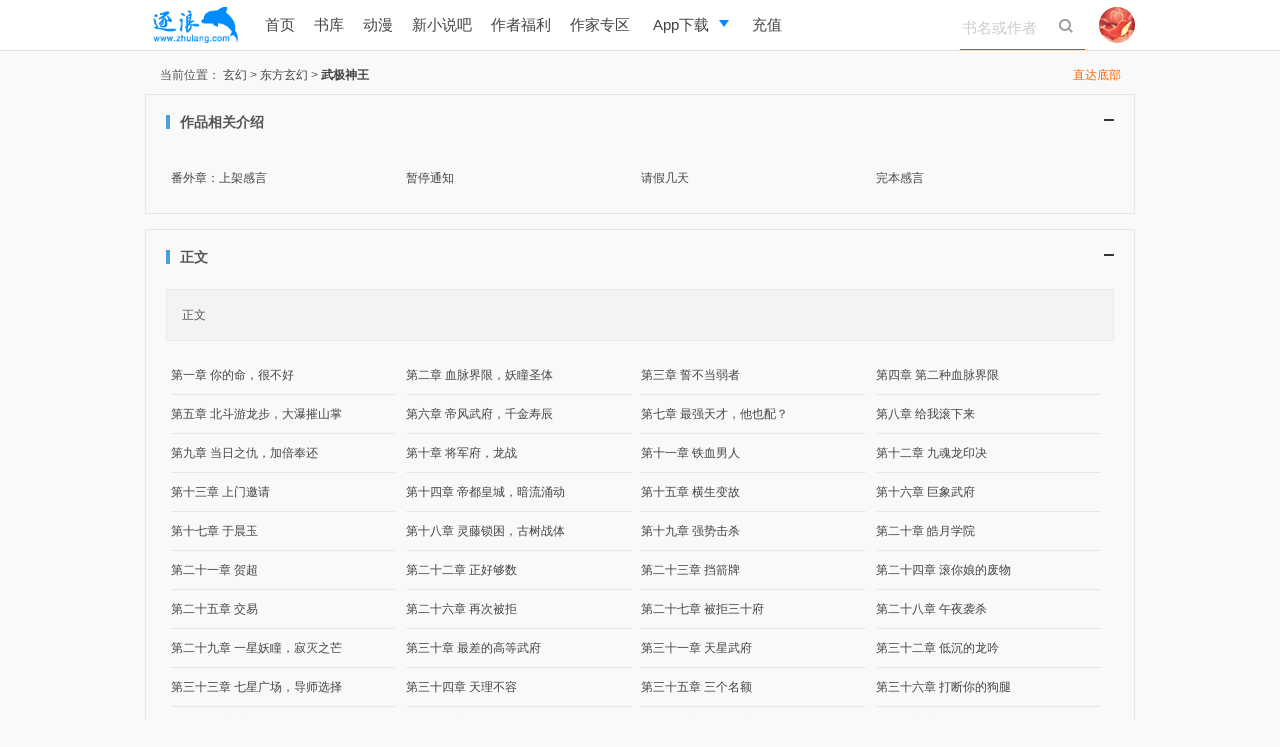

--- FILE ---
content_type: text/html; charset=utf-8
request_url: https://book.zhulang.com/329195/
body_size: 479626
content:
<!doctype html>
<!--[if lt IE 7 ]><html class="lowie ie6" lang="zh-cn"><![endif]-->
<!--[if IE 7 ]><html class="lowie ie7" lang="zh-cn"><![endif]-->
<!--[if IE 8 ]><html class="lowie ie8" lang="zh-cn"><![endif]-->
<!--[if IE 9 ]><html class="ie9" lang="zh-cn"><![endif]-->
<!--[if (gt IE 9)|!(IE)]><!-->
<html class="" lang="zh-cn">
<!--<![endif]-->
<head>
    <meta charset="utf-8">
    <title>武极神王_更新至完本感言_最新章节全文阅读_逐浪小说</title>
    <meta http-equiv="X-UA-Compatible" content="IE=edge,chrome=1" />
    <meta name="renderer" content="webkit" />
    <meta name="keywords" content="武极神王,完本感言,最新章节,最新更新,txt下载,玄幻小说,逐浪小说">
    <meta name="description" content="武极神王(爱虾的鱼)章节目录，最新章节阅读，惊世妖瞳乱天地，绝世神体破乾坤。六道沉沦，万世无天帝。诸圣并起，神王执寰宇。乱世争雄，唯我掌天！十大旷世圣体称雄，谁敢与之神体争锋？一个身怀惊天秘密的少年始于蝼蚁群，崛起天才林，傲苍穹，踏九霄！至尊归来星河动...">
    <link rel="icon" type="image/vnd.microsoft.icon" href="https://www.zhulang.com/favicon.ico"/>
    <link rel="stylesheet" href="https://s.zhulang.com/style/common.css?v=11662" type="text/css">
    <link rel="stylesheet" href="https://s.zhulang.com/style/style.css?v=11662" type="text/css">
    
    <script src="https://s.zhulang.com/js/lib/jquery-1.11.1.min.js"></script>
    <script src="https://s.zhulang.com/js/lib/require.js"></script>
    <script src="https://s.zhulang.com/js/reqcfg.js?v=2995"></script>
<!--[if lt IE 9]>
<link rel="stylesheet" href="https://s.zhulang.com/lowie/iefix.css" type="text/css">
<script src="https://s.zhulang.com/js/lib/html5shiv.min.js" info="html5shiv"></script>
<script>
window.lowie = 1;
</script>
<script src="https://s.zhulang.com/lowie/iefix.js"></script>
<![endif]-->
    
    <script language="javascript" type="text/javascript">
        //手机用户访问自动跳到m.zhulang.com
        if (/Android|Windows Phone|webOS|iPhone|iPod|BlackBerry/i.test(navigator.userAgent)) {
            window.location.replace("http://m.zhulang.com/329195/0/");
        }
    </script>

</head>

<body>

<div class="nav-group">
    <link rel="stylesheet" href="https://i.zhulang.com/resource/06afe71e/ba4a1388.css">
  <div class="topbar minitype" id="topbar"> 

  <div class="main">
        <h1><a href="https://www.zhulang.com">逐浪小说</a></h1>
        
        <ul class="topnav">
          
          <li  ><a href="https://www.zhulang.com">首页</a></li>
 
          <li ><a href="https://www.zhulang.com/shuku/index.html">书库</a></li>
         
          <li  ><a href="https://www.zhulang.com/comic/index.html">动漫</a></li>
         
          <li><a href="https://www.xxs8.com" target="_blank">新小说吧</a></li>
          <li><a href="https://www.zhulang.com/fl/fltx.html?v=201810">作者福利</a></li>
          <li><a href="https://writer.zhulang.com/index/index.html" target="_blank">作家专区</a></li>
          <li class="app"><a href="https://www.zhulang.com/app/" target="_blank" data-drop="app"><span>App下载</span></a>
            <ul class="drop-menu">
              <li>
                <a href="https://www.zhulang.com/app/" target="_blank"><span>逐浪小说</span></a>
              </li>
              <li>
                <a href="https://writer.zhulang.com/invite/app.html?invite=666" target="_blank"><span>写作助手</span></a>
              </li>
            </ul>
          </li>
          <li ><a href="https://p.zhulang.com/pay/index.html">充值</a></li>
        </ul>

        <div class="topsch" id="topsch">
          <form action="https://www.zhulang.com/search/index.html" method="post">
            <input type="text" name="k" value="" maxlength="50" placeholder="书名或作者">
            <button class="sch" type="submit"><i class="ticon ticon-search"></i></button>
            <button class="cls" type="reset"><i class="ticon ticon-delete"></i></button>
          </form>
        </div>
                  <!-- 未登录状态 -->
          <div class="user">
            <a href="https://www.zhulang.com/user/center/index.html" class="avt" data-drop="user">
              <img src="https://i.zhulang.com/avatar/200.gif" alt="未登录">
            </a>
            <ul class="drop-menu">
              
              <li>
                <a href="https://www.zhulang.com/login/index.html">
                  <i class="ticon ticon-user"></i>
                  <span>立即登录</span>
                </a>
              </li>
              
            </ul>
          </div>
          <!-- 未登录状态结束 -->
                </div>
      </div><!-- end of topbar -->
      
        <script>
          $(function(){function e(){window.zluser&&zluser.uid&&($.ajax({type:"get",url:"//www.zhulang.com/ajax/Msg/getUnreadNum.html",dataType:"jsonp",success:function(e){if(e){var s=1*e.total,o=$("#topbar .user .msgnum");s?(s=s>99?"99+":s,o.text(s).show()):o.text("").hide()}}}),setTimeout(function(){e()},18e4))}var s=(document,$("body"),$("#topsch")),o=0;s.find("input").on("focus",function(){s.addClass("focused"),$("#topbar").find("menu-on").removeClass("menu-on")}).on("blur",function(){clearTimeout(o),o=setTimeout(function(){s.removeClass("focused")},100)});var t=$("#topbar"),n=0,u="menu-on";t.find(".app,.user").on("mouseenter",function(e){var s=$(this),o=s.attr("class");clearTimeout(n),/app/.test(o)&&t.find(".user").removeClass(u),/user/.test(o)&&t.find(".app").removeClass(u),t.addClass("overvis"),$(this).addClass(u)}).on("mouseleave",function(){var e=$(this);clearTimeout(n),n=setTimeout(function(){e.removeClass(u),t.removeClass("overvis")},500)}),e()});
        </script>
      


    
    <!--end of global nav-->
</div>




<style>
.crumbs{ position:relative; z-index:1;}
.btm-dir{ position:absolute; right:14px; top:0;}
</style>
<div class="main cover-content">
	<div class="crumbs">
    	当前位置： 
		 
                            <a href="https://www.zhulang.com/category/index/class/02.html">
                    玄幻                </a>  &gt;   
                     
                            <a href="https://www.zhulang.com/shuku/index/sub/0204.html">
                    东方玄幻                </a>  &gt;      
                        	<strong><a href="https://www.zhulang.com/329195/">武极神王</a></strong>
        <a class="yellow btm-dir" href="#bottom">直达底部</a>
    </div>
    <!--end crumbs-->
    <div class="cover-mian-row">
    	<div>
    		        	<div class="bdrbox catalog-box">
            	<div class="catalog-tit">
            		<h2>作品相关介绍 <!-- [ 分卷阅读 ] <em>本卷342970字</em> --></h2>
                    <span class="fr catalog-switch"><a href="javascript:;"></a></span>
                </div><!--end catalog-tit-->
                <div class="catalog-cnt">
                                <div class="chapter-list">
                    <ul><li><a         target="_blank" href="https://book.zhulang.com/329195/720741.html"           title="番外章：上架感言 2015-08-05 21:01">番外章：上架感言         </a>     </li><li><a         target="_blank" href="https://book.zhulang.com/329195/827655.html"           title="暂停通知 2016-01-03 20:29">暂停通知         </a>     </li><li><a         target="_blank" href="https://book.zhulang.com/329195/866531.html"           title="请假几天 2016-05-23 18:41">请假几天         </a>     </li><li><a         target="_blank" href="https://book.zhulang.com/329195/926208.html"           title="完本感言 2019-11-13 11:41">完本感言         </a>     </li>     </ul>                                    </div><!--end chapter-list-->
                </div>
            </div><!--end bdrbox-->
			        	<div class="bdrbox catalog-box">
            	<div class="catalog-tit">
            		<h2>正文 <!-- [ 分卷阅读 ] <em>本卷342970字</em> --></h2>
                    <span class="fr catalog-switch"><a href="javascript:;"></a></span>
                </div><!--end catalog-tit-->
                <div class="catalog-cnt">
                                    <div class="catalog-summary">
                        正文                    </div><!--end catalog-summary-->
                                <div class="chapter-list">
                    <ul><li><a         target="_blank" href="https://book.zhulang.com/329195/665549.html"           title="第一章 你的命，很不好 2015-07-07 10:26">第一章 你的命，很不好         </a>     </li><li><a         target="_blank" href="https://book.zhulang.com/329195/665619.html"           title="第二章 血脉界限，妖瞳圣体 2015-07-07 10:50">第二章 血脉界限，妖瞳圣体         </a>     </li><li><a         target="_blank" href="https://book.zhulang.com/329195/665769.html"           title="第三章 誓不当弱者 2015-07-07 11:28">第三章 誓不当弱者         </a>     </li><li><a         target="_blank" href="https://book.zhulang.com/329195/668299.html"           title="第四章 第二种血脉界限 2015-07-08 09:25">第四章 第二种血脉界限         </a>     </li><li><a         target="_blank" href="https://book.zhulang.com/329195/669096.html"           title="第五章 北斗游龙步，大瀑摧山掌 2015-07-08 15:40">第五章 北斗游龙步，大瀑摧山掌         </a>     </li><li><a         target="_blank" href="https://book.zhulang.com/329195/670992.html"           title="第六章 帝风武府，千金寿辰 2015-07-09 09:42">第六章 帝风武府，千金寿辰         </a>     </li><li><a         target="_blank" href="https://book.zhulang.com/329195/671809.html"           title="第七章 最强天才，他也配？ 2015-07-09 15:53">第七章 最强天才，他也配？         </a>     </li><li><a         target="_blank" href="https://book.zhulang.com/329195/673924.html"           title="第八章 给我滚下来 2015-07-10 09:34">第八章 给我滚下来         </a>     </li><li><a         target="_blank" href="https://book.zhulang.com/329195/675003.html"           title="第九章 当日之仇，加倍奉还 2015-07-10 15:49">第九章 当日之仇，加倍奉还         </a>     </li><li><a         target="_blank" href="https://book.zhulang.com/329195/677235.html"           title="第十章 将军府，龙战 2015-07-11 11:53">第十章 将军府，龙战         </a>     </li><li><a         target="_blank" href="https://book.zhulang.com/329195/678074.html"           title="第十一章 铁血男人 2015-07-11 17:31">第十一章 铁血男人         </a>     </li><li><a         target="_blank" href="https://book.zhulang.com/329195/679646.html"           title="第十二章 九魂龙印决 2015-07-12 09:30">第十二章 九魂龙印决         </a>     </li><li><a         target="_blank" href="https://book.zhulang.com/329195/680450.html"           title="第十三章 上门邀请 2015-07-12 15:48">第十三章 上门邀请         </a>     </li><li><a         target="_blank" href="https://book.zhulang.com/329195/682028.html"           title="第十四章 帝都皇城，暗流涌动 2015-07-13 09:04">第十四章 帝都皇城，暗流涌动         </a>     </li><li><a         target="_blank" href="https://book.zhulang.com/329195/682808.html"           title="第十五章 横生变故 2015-07-13 16:00">第十五章 横生变故         </a>     </li><li><a         target="_blank" href="https://book.zhulang.com/329195/684230.html"           title="第十六章 巨象武府 2015-07-14 09:25">第十六章 巨象武府         </a>     </li><li><a         target="_blank" href="https://book.zhulang.com/329195/684930.html"           title="第十七章 于晨玉 2015-07-14 16:12">第十七章 于晨玉         </a>     </li><li><a         target="_blank" href="https://book.zhulang.com/329195/685227.html"           title="第十八章 灵藤锁困，古树战体 2015-07-14 19:10">第十八章 灵藤锁困，古树战体         </a>     </li><li><a         target="_blank" href="https://book.zhulang.com/329195/686203.html"           title="第十九章 强势击杀 2015-07-15 09:06">第十九章 强势击杀         </a>     </li><li><a         target="_blank" href="https://book.zhulang.com/329195/686967.html"           title="第二十章 皓月学院 2015-07-15 16:27">第二十章 皓月学院         </a>     </li><li><a         target="_blank" href="https://book.zhulang.com/329195/688193.html"           title="第二十一章 贺超 2015-07-16 09:26">第二十一章 贺超         </a>     </li><li><a         target="_blank" href="https://book.zhulang.com/329195/688828.html"           title="第二十二章 正好够数 2015-07-16 16:06">第二十二章 正好够数         </a>     </li><li><a         target="_blank" href="https://book.zhulang.com/329195/690042.html"           title="第二十三章 挡箭牌 2015-07-17 09:44">第二十三章 挡箭牌         </a>     </li><li><a         target="_blank" href="https://book.zhulang.com/329195/690607.html"           title="第二十四章 滚你娘的废物 2015-07-17 16:06">第二十四章 滚你娘的废物         </a>     </li><li><a         target="_blank" href="https://book.zhulang.com/329195/691827.html"           title="第二十五章 交易 2015-07-18 08:19">第二十五章 交易         </a>     </li><li><a         target="_blank" href="https://book.zhulang.com/329195/692562.html"           title="第二十六章 再次被拒 2015-07-18 17:40">第二十六章 再次被拒         </a>     </li><li><a         target="_blank" href="https://book.zhulang.com/329195/693491.html"           title="第二十七章 被拒三十府 2015-07-19 09:13">第二十七章 被拒三十府         </a>     </li><li><a         target="_blank" href="https://book.zhulang.com/329195/694052.html"           title="第二十八章 午夜袭杀 2015-07-19 15:53">第二十八章 午夜袭杀         </a>     </li><li><a         target="_blank" href="https://book.zhulang.com/329195/695152.html"           title="第二十九章 一星妖瞳，寂灭之芒 2015-07-20 09:28">第二十九章 一星妖瞳，寂灭之芒         </a>     </li><li><a         target="_blank" href="https://book.zhulang.com/329195/695753.html"           title="第三十章 最差的高等武府 2015-07-20 15:56">第三十章 最差的高等武府         </a>     </li><li><a         target="_blank" href="https://book.zhulang.com/329195/697051.html"           title="第三十一章 天星武府 2015-07-21 10:00">第三十一章 天星武府         </a>     </li><li><a         target="_blank" href="https://book.zhulang.com/329195/697521.html"           title="第三十二章 低沉的龙吟 2015-07-21 15:55">第三十二章 低沉的龙吟         </a>     </li><li><a         target="_blank" href="https://book.zhulang.com/329195/698688.html"           title="第三十三章 七星广场，导师选择 2015-07-22 09:17">第三十三章 七星广场，导师选择         </a>     </li><li><a         target="_blank" href="https://book.zhulang.com/329195/699280.html"           title="第三十四章 天理不容 2015-07-22 16:21">第三十四章 天理不容         </a>     </li><li><a         target="_blank" href="https://book.zhulang.com/329195/700391.html"           title="第三十五章 三个名额 2015-07-23 09:53">第三十五章 三个名额         </a>     </li><li><a         target="_blank" href="https://book.zhulang.com/329195/700929.html"           title="第三十六章 打断你的狗腿 2015-07-23 16:03">第三十六章 打断你的狗腿         </a>     </li><li><a         target="_blank" href="https://book.zhulang.com/329195/701987.html"           title="第三十七章 暗影枪 2015-07-24 08:56">第三十七章 暗影枪         </a>     </li><li><a         target="_blank" href="https://book.zhulang.com/329195/702483.html"           title="第三十八章 指尖的一抹触感 2015-07-24 16:09">第三十八章 指尖的一抹触感         </a>     </li><li><a         target="_blank" href="https://book.zhulang.com/329195/703478.html"           title="第三十九章 无骨山脉 2015-07-25 08:23">第三十九章 无骨山脉         </a>     </li><li><a         target="_blank" href="https://book.zhulang.com/329195/704014.html"           title="第四十章 暗中跟随 2015-07-25 16:08">第四十章 暗中跟随         </a>     </li><li><a         target="_blank" href="https://book.zhulang.com/329195/704946.html"           title="第四十一章 四级大妖，五毒巨蜘蛛 2015-07-26 08:24">第四十一章 四级大妖，五毒巨蜘蛛         </a>     </li><li><a         target="_blank" href="https://book.zhulang.com/329195/705386.html"           title="第四十二章 螳螂扑蝉，黄雀在后 2015-07-26 14:48">第四十二章 螳螂扑蝉，黄雀在后         </a>     </li><li><a         target="_blank" href="https://book.zhulang.com/329195/706335.html"           title="第四十三章 还有一只黄雀 2015-07-27 08:19">第四十三章 还有一只黄雀         </a>     </li><li><a         target="_blank" href="https://book.zhulang.com/329195/707004.html"           title="第四十四章 兽中王者，冰月魔狼 2015-07-27 16:16">第四十四章 兽中王者，冰月魔狼         </a>     </li><li><a         target="_blank" href="https://book.zhulang.com/329195/708059.html"           title="第四十五章 凤翼之剑，陨灭斩 2015-07-28 09:02">第四十五章 凤翼之剑，陨灭斩         </a>     </li><li><a         target="_blank" href="https://book.zhulang.com/329195/708508.html"           title="第四十六章 突如其来的惊变 2015-07-28 15:48">第四十六章 突如其来的惊变         </a>     </li><li><a         target="_blank" href="https://book.zhulang.com/329195/709513.html"           title="第四十七章 黑水怪蜥 2015-07-29 08:26">第四十七章 黑水怪蜥         </a>     </li><li><a         target="_blank" href="https://book.zhulang.com/329195/710049.html"           title="第四十八章 妖枪方不凡 2015-07-29 15:59">第四十八章 妖枪方不凡         </a>     </li><li><a         target="_blank" href="https://book.zhulang.com/329195/711001.html"           title="第四十九章 本源灵元液 2015-07-30 08:33">第四十九章 本源灵元液         </a>     </li><li><a         target="_blank" href="https://book.zhulang.com/329195/711652.html"           title="第五十章 逃出生天 2015-07-30 17:04">第五十章 逃出生天         </a>     </li><li><a         target="_blank" href="https://book.zhulang.com/329195/712468.html"           title="第五十一章 连败三人 2015-07-31 08:27">第五十一章 连败三人         </a>     </li><li><a         target="_blank" href="https://book.zhulang.com/329195/713108.html"           title="第五十二章 回到帝都 2015-07-31 16:21">第五十二章 回到帝都         </a>     </li><li><a         target="_blank" href="https://book.zhulang.com/329195/714177.html"           title="第五十三章 耗子的遭遇 2015-08-01 10:14">第五十三章 耗子的遭遇         </a>     </li><li><a         target="_blank" href="https://book.zhulang.com/329195/714696.html"           title="第五十四章 新仇旧恨 2015-08-01 17:06">第五十四章 新仇旧恨         </a>     </li><li><a         target="_blank" href="https://book.zhulang.com/329195/715568.html"           title="第五十五章 怕你不成 2015-08-02 08:58">第五十五章 怕你不成         </a>     </li><li><a         target="_blank" href="https://book.zhulang.com/329195/716077.html"           title="第五十六章 十招，刚刚好 2015-08-02 15:43">第五十六章 十招，刚刚好         </a>     </li><li><a         target="_blank" href="https://book.zhulang.com/329195/717061.html"           title="第五十七章 星锐争锋大会 2015-08-03 09:15">第五十七章 星锐争锋大会         </a>     </li><li><a         target="_blank" href="https://book.zhulang.com/329195/717591.html"           title="第五十八章 神秘人邀约 2015-08-03 16:00">第五十八章 神秘人邀约         </a>     </li><li><a         target="_blank" href="https://book.zhulang.com/329195/718565.html"           title="第五十九章 星锐争锋，非去不可 2015-08-04 09:11">第五十九章 星锐争锋，非去不可         </a>     </li><li><a         target="_blank" href="https://book.zhulang.com/329195/718970.html"           title="第六十章 冰玄寒气 2015-08-04 16:19">第六十章 冰玄寒气         </a>     </li><li><a         target="_blank" href="https://book.zhulang.com/329195/719897.html"           title="第六十一章 各府天才齐聚君来阁 2015-08-05 08:55">第六十一章 各府天才齐聚君来阁         </a>     </li><li><a         target="_blank" href="https://book.zhulang.com/329195/720322.html"           title="第六十二章 记住你今天说的话 2015-08-05 15:06">第六十二章 记住你今天说的话         </a>     </li><li><a         target="_blank" href="https://book.zhulang.com/329195/721548.html"           title="第六十三章 星锐争雄，锋芒初显 2015-08-06 12:07">第六十三章 星锐争雄，锋芒初显            <span style="color:red">[vip]</span>         </a>     </li><li><a         target="_blank" href="https://book.zhulang.com/329195/721552.html"           title="第六十四章 挑衅 2015-08-06 12:09">第六十四章 挑衅            <span style="color:red">[vip]</span>         </a>     </li><li><a         target="_blank" href="https://book.zhulang.com/329195/721557.html"           title="第六十五章 沐枫上场 2015-08-06 12:11">第六十五章 沐枫上场            <span style="color:red">[vip]</span>         </a>     </li><li><a         target="_blank" href="https://book.zhulang.com/329195/721562.html"           title="第六十六章 睡你媳妇，揍你老母 2015-08-06 12:13">第六十六章 睡你媳妇，揍你老母            <span style="color:red">[vip]</span>         </a>     </li><li><a         target="_blank" href="https://book.zhulang.com/329195/721575.html"           title="第六十七章 于晨玉出手 2015-08-06 12:16">第六十七章 于晨玉出手            <span style="color:red">[vip]</span>         </a>     </li><li><a         target="_blank" href="https://book.zhulang.com/329195/721577.html"           title="第六十八章 小打小闹 2015-08-06 12:17">第六十八章 小打小闹            <span style="color:red">[vip]</span>         </a>     </li><li><a         target="_blank" href="https://book.zhulang.com/329195/721583.html"           title="第六十九章 帝风新人王 2015-08-06 12:19">第六十九章 帝风新人王            <span style="color:red">[vip]</span>         </a>     </li><li><a         target="_blank" href="https://book.zhulang.com/329195/721589.html"           title="第七十章 这句话，还给你 2015-08-06 12:22">第七十章 这句话，还给你            <span style="color:red">[vip]</span>         </a>     </li><li><a         target="_blank" href="https://book.zhulang.com/329195/721593.html"           title="第七十一章 一枪挑败 2015-08-06 12:23">第七十一章 一枪挑败            <span style="color:red">[vip]</span>         </a>     </li><li><a         target="_blank" href="https://book.zhulang.com/329195/721597.html"           title="第七十二章 大战任冲 2015-08-06 12:26">第七十二章 大战任冲            <span style="color:red">[vip]</span>         </a>     </li><li><a         target="_blank" href="https://book.zhulang.com/329195/721600.html"           title="第七十三章 魂锁战体 2015-08-06 12:27">第七十三章 魂锁战体            <span style="color:red">[vip]</span>         </a>     </li><li><a         target="_blank" href="https://book.zhulang.com/329195/721601.html"           title="第七十四章 血影，虐杀 2015-08-06 12:29">第七十四章 血影，虐杀            <span style="color:red">[vip]</span>         </a>     </li><li><a         target="_blank" href="https://book.zhulang.com/329195/721602.html"           title="第七十五章 枪挑帝风新人王 2015-08-06 12:31">第七十五章 枪挑帝风新人王            <span style="color:red">[vip]</span>         </a>     </li><li><a         target="_blank" href="https://book.zhulang.com/329195/721604.html"           title="第七十六章 没有隐忍的资格 2015-08-06 12:33">第七十六章 没有隐忍的资格            <span style="color:red">[vip]</span>         </a>     </li><li><a         target="_blank" href="https://book.zhulang.com/329195/721607.html"           title="第七十七章 三尺枪芒，谁与争锋 2015-08-06 12:34">第七十七章 三尺枪芒，谁与争锋            <span style="color:red">[vip]</span>         </a>     </li><li><a         target="_blank" href="https://book.zhulang.com/329195/721611.html"           title="第七十八章 魔狮宋城猎 2015-08-06 12:36">第七十八章 魔狮宋城猎            <span style="color:red">[vip]</span>         </a>     </li><li><a         target="_blank" href="https://book.zhulang.com/329195/721613.html"           title="第七十九章 耗子的能力 2015-08-06 12:37">第七十九章 耗子的能力            <span style="color:red">[vip]</span>         </a>     </li><li><a         target="_blank" href="https://book.zhulang.com/329195/721618.html"           title="第八十章 星云阁，星分榜 2015-08-06 12:40">第八十章 星云阁，星分榜            <span style="color:red">[vip]</span>         </a>     </li><li><a         target="_blank" href="https://book.zhulang.com/329195/721619.html"           title="第八十一章 鹰长老，蕴元丹 2015-08-06 12:42">第八十一章 鹰长老，蕴元丹            <span style="color:red">[vip]</span>         </a>     </li><li><a         target="_blank" href="https://book.zhulang.com/329195/721621.html"           title="第八十二章 帝风找事（二十更求花） 2015-08-06 12:45">第八十二章 帝风找事（二十更求花            <span style="color:red">[vip]</span>         </a>     </li><li><a         target="_blank" href="https://book.zhulang.com/329195/722664.html"           title="第八十三章 迎战通元境六阶 2015-08-07 08:15">第八十三章 迎战通元境六阶            <span style="color:red">[vip]</span>         </a>     </li><li><a         target="_blank" href="https://book.zhulang.com/329195/722680.html"           title="第八十四章 杀意迭起 2015-08-07 08:22">第八十四章 杀意迭起            <span style="color:red">[vip]</span>         </a>     </li><li><a         target="_blank" href="https://book.zhulang.com/329195/722830.html"           title="第八十五章 夕岚（三更） 2015-08-07 11:13">第八十五章 夕岚（三更）            <span style="color:red">[vip]</span>         </a>     </li><li><a         target="_blank" href="https://book.zhulang.com/329195/722936.html"           title="第八十六章 天星武府掌管者（四更） 2015-08-07 12:59">第八十六章 天星武府掌管者（四更            <span style="color:red">[vip]</span>         </a>     </li><li><a         target="_blank" href="https://book.zhulang.com/329195/723118.html"           title="第八十七章 封冰印决（五更求花） 2015-08-07 15:57">第八十七章 封冰印决（五更求花）            <span style="color:red">[vip]</span>         </a>     </li><li><a         target="_blank" href="https://book.zhulang.com/329195/723950.html"           title="第八十八章 天池狩妖 2015-08-08 08:52">第八十八章 天池狩妖            <span style="color:red">[vip]</span>         </a>     </li><li><a         target="_blank" href="https://book.zhulang.com/329195/724142.html"           title="第八十九章 天池山脉 2015-08-08 12:17">第八十九章 天池山脉            <span style="color:red">[vip]</span>         </a>     </li><li><a         target="_blank" href="https://book.zhulang.com/329195/724334.html"           title="第九十章 三目雷豹（三更求花） 2015-08-08 16:15">第九十章 三目雷豹（三更求花）            <span style="color:red">[vip]</span>         </a>     </li><li><a         target="_blank" href="https://book.zhulang.com/329195/725156.html"           title="第九十一章 皇武学院，池渊 2015-08-09 08:12">第九十一章 皇武学院，池渊            <span style="color:red">[vip]</span>         </a>     </li><li><a         target="_blank" href="https://book.zhulang.com/329195/725208.html"           title="第九十二章 过河拆桥 2015-08-09 09:22">第九十二章 过河拆桥            <span style="color:red">[vip]</span>         </a>     </li><li><a         target="_blank" href="https://book.zhulang.com/329195/725660.html"           title="第九十三章 双头六翼蟒（三更） 2015-08-09 17:43">第九十三章 双头六翼蟒（三更）            <span style="color:red">[vip]</span>         </a>     </li><li><a         target="_blank" href="https://book.zhulang.com/329195/726379.html"           title="第九十四章 洛梦裳 2015-08-10 08:29">第九十四章 洛梦裳            <span style="color:red">[vip]</span>         </a>     </li><li><a         target="_blank" href="https://book.zhulang.com/329195/726545.html"           title="第九十五章 再遇池渊 2015-08-10 11:10">第九十五章 再遇池渊            <span style="color:red">[vip]</span>         </a>     </li><li><a         target="_blank" href="https://book.zhulang.com/329195/726801.html"           title="第九十六章 谁才是蠢货（三更求花） 2015-08-10 16:04">第九十六章 谁才是蠢货（三更求花            <span style="color:red">[vip]</span>         </a>     </li><li><a         target="_blank" href="https://book.zhulang.com/329195/727645.html"           title="第九十七章 返回 2015-08-11 08:22">第九十七章 返回            <span style="color:red">[vip]</span>         </a>     </li><li><a         target="_blank" href="https://book.zhulang.com/329195/727750.html"           title="第九十八章 二星妖瞳，突破 2015-08-11 10:10">第九十八章 二星妖瞳，突破            <span style="color:red">[vip]</span>         </a>     </li><li><a         target="_blank" href="https://book.zhulang.com/329195/728093.html"           title="第九十九章 通元境六阶（三更求花） 2015-08-11 16:14">第九十九章 通元境六阶（三更求花            <span style="color:red">[vip]</span>         </a>     </li><li><a         target="_blank" href="https://book.zhulang.com/329195/728233.html"           title="第一百章 圣钟城部落 2015-08-12 01:00">第一百章 圣钟城部落            <span style="color:red">[vip]</span>         </a>     </li><li><a         target="_blank" href="https://book.zhulang.com/329195/729063.html"           title="第一百零一章 圣钟塔 2015-08-12 10:53">第一百零一章 圣钟塔            <span style="color:red">[vip]</span>         </a>     </li><li><a         target="_blank" href="https://book.zhulang.com/329195/729320.html"           title="第一百零二章 赌注，一条手臂（三更） 2015-08-12 16:06">第一百零二章 赌注，一条手臂（三...            <span style="color:red">[vip]</span>         </a>     </li><li><a         target="_blank" href="https://book.zhulang.com/329195/729630.html"           title="第一百零三章 三招，不谢 2015-08-13 01:00">第一百零三章 三招，不谢            <span style="color:red">[vip]</span>         </a>     </li><li><a         target="_blank" href="https://book.zhulang.com/329195/730107.html"           title="第一百零四章 请吧 2015-08-13 09:27">第一百零四章 请吧            <span style="color:red">[vip]</span>         </a>     </li><li><a         target="_blank" href="https://book.zhulang.com/329195/730446.html"           title="第一百零五章 变异的血脉界限（三更） 2015-08-13 16:11">第一百零五章 变异的血脉界限（三...            <span style="color:red">[vip]</span>         </a>     </li><li><a         target="_blank" href="https://book.zhulang.com/329195/730636.html"           title="第一百零六章 冰封，印决 2015-08-14 01:00">第一百零六章 冰封，印决            <span style="color:red">[vip]</span>         </a>     </li><li><a         target="_blank" href="https://book.zhulang.com/329195/731265.html"           title="第一百零七章 慢着 2015-08-14 09:08">第一百零七章 慢着            <span style="color:red">[vip]</span>         </a>     </li><li><a         target="_blank" href="https://book.zhulang.com/329195/731712.html"           title="第一百零八章 首次交锋（三更求花） 2015-08-14 15:29">第一百零八章 首次交锋（三更求花            <span style="color:red">[vip]</span>         </a>     </li><li><a         target="_blank" href="https://book.zhulang.com/329195/732228.html"           title="第一百零九章 梅花剑，沈匀锡 2015-08-15 01:00">第一百零九章 梅花剑，沈匀锡            <span style="color:red">[vip]</span>         </a>     </li><li><a         target="_blank" href="https://book.zhulang.com/329195/732562.html"           title="第一百一十章 龙青阳对沈匀锡 2015-08-15 10:03">第一百一十章 龙青阳对沈匀锡            <span style="color:red">[vip]</span>         </a>     </li><li><a         target="_blank" href="https://book.zhulang.com/329195/732566.html"           title="第一百一十一章 骨焱灵火（三更求花） 2015-08-15 15:00">第一百一十一章 骨焱灵火（三更求...            <span style="color:red">[vip]</span>         </a>     </li><li><a         target="_blank" href="https://book.zhulang.com/329195/733470.html"           title="第一百一十二章 再起冲突 2015-08-16 08:05">第一百一十二章 再起冲突            <span style="color:red">[vip]</span>         </a>     </li><li><a         target="_blank" href="https://book.zhulang.com/329195/733673.html"           title="第一百一十三章 屠夫手，血鬼 2015-08-16 11:03">第一百一十三章 屠夫手，血鬼            <span style="color:red">[vip]</span>         </a>     </li><li><a         target="_blank" href="https://book.zhulang.com/329195/733915.html"           title="第一百一十四章 灵兽（三更求花） 2015-08-16 16:08">第一百一十四章 灵兽（三更求花）            <span style="color:red">[vip]</span>         </a>     </li><li><a         target="_blank" href="https://book.zhulang.com/329195/734401.html"           title="第一百一十五章 罡火剑齿犀 2015-08-17 01:00">第一百一十五章 罡火剑齿犀            <span style="color:red">[vip]</span>         </a>     </li><li><a         target="_blank" href="https://book.zhulang.com/329195/734658.html"           title="第一百一十六章 迎战血鬼 2015-08-17 08:52">第一百一十六章 迎战血鬼            <span style="color:red">[vip]</span>         </a>     </li><li><a         target="_blank" href="https://book.zhulang.com/329195/735056.html"           title="第一百一十七章 阵法纹术师（三更求花） 2015-08-17 16:15">第一百一十七章 阵法纹术师（三更...            <span style="color:red">[vip]</span>         </a>     </li><li><a         target="_blank" href="https://book.zhulang.com/329195/735603.html"           title="第一百一十八章 无恨幻阵 2015-08-18 01:00">第一百一十八章 无恨幻阵            <span style="color:red">[vip]</span>         </a>     </li><li><a         target="_blank" href="https://book.zhulang.com/329195/735903.html"           title="第一百一十九章 破阵 2015-08-18 08:56">第一百一十九章 破阵            <span style="color:red">[vip]</span>         </a>     </li><li><a         target="_blank" href="https://book.zhulang.com/329195/736074.html"           title="第一百二十章 破空境强者（三更） 2015-08-18 11:33">第一百二十章 破空境强者（三更）            <span style="color:red">[vip]</span>         </a>     </li><li><a         target="_blank" href="https://book.zhulang.com/329195/736170.html"           title="第一百二十一章 皇室暗之队（四更求花） 2015-08-18 15:00">第一百二十一章 皇室暗之队（四更...            <span style="color:red">[vip]</span>         </a>     </li><li><a         target="_blank" href="https://book.zhulang.com/329195/736321.html"           title="第一百二十二章 盗鼠神偷（五更求花） 2015-08-18 16:13">第一百二十二章 盗鼠神偷（五更求...            <span style="color:red">[vip]</span>         </a>     </li><li><a         target="_blank" href="https://book.zhulang.com/329195/736765.html"           title="第一百二十三章 圣星天书 2015-08-19 01:00">第一百二十三章 圣星天书            <span style="color:red">[vip]</span>         </a>     </li><li><a         target="_blank" href="https://book.zhulang.com/329195/737044.html"           title="第一百二十四章 皇室的最高机密 2015-08-19 09:23">第一百二十四章 皇室的最高机密            <span style="color:red">[vip]</span>         </a>     </li><li><a         target="_blank" href="https://book.zhulang.com/329195/737187.html"           title="第一百二十五章 天雷引（三更求花） 2015-08-19 11:50">第一百二十五章 天雷引（三更求花            <span style="color:red">[vip]</span>         </a>     </li><li><a         target="_blank" href="https://book.zhulang.com/329195/737557.html"           title="第一百二十六章 一阳盾 2015-08-20 01:00">第一百二十六章 一阳盾            <span style="color:red">[vip]</span>         </a>     </li><li><a         target="_blank" href="https://book.zhulang.com/329195/738204.html"           title="第一百二十七章 再见夏情 2015-08-20 09:19">第一百二十七章 再见夏情            <span style="color:red">[vip]</span>         </a>     </li><li><a         target="_blank" href="https://book.zhulang.com/329195/738375.html"           title="第一百二十八章 圣钟城族长召见（三更） 2015-08-20 15:00">第一百二十八章 圣钟城族长召见（...            <span style="color:red">[vip]</span>         </a>     </li><li><a         target="_blank" href="https://book.zhulang.com/329195/739209.html"           title="第一百二十九章 交易 2015-08-21 08:10">第一百二十九章 交易            <span style="color:red">[vip]</span>         </a>     </li><li><a         target="_blank" href="https://book.zhulang.com/329195/739332.html"           title="第一百三十章 日炎炼体诀 2015-08-21 12:00">第一百三十章 日炎炼体诀            <span style="color:red">[vip]</span>         </a>     </li><li><a         target="_blank" href="https://book.zhulang.com/329195/739453.html"           title="第一百三十一章 神秘的七颗星点（三更） 2015-08-21 16:00">第一百三十一章 神秘的七颗星点（...            <span style="color:red">[vip]</span>         </a>     </li><li><a         target="_blank" href="https://book.zhulang.com/329195/739758.html"           title="第一百三十二章 玄体血脉的天才 2015-08-22 01:00">第一百三十二章 玄体血脉的天才            <span style="color:red">[vip]</span>         </a>     </li><li><a         target="_blank" href="https://book.zhulang.com/329195/739876.html"           title="第一百三十三章 耗子的决定 2015-08-22 09:30">第一百三十三章 耗子的决定            <span style="color:red">[vip]</span>         </a>     </li><li><a         target="_blank" href="https://book.zhulang.com/329195/740174.html"           title="第一百三十四章 幻灵钟（三更） 2015-08-22 15:20">第一百三十四章 幻灵钟（三更）            <span style="color:red">[vip]</span>         </a>     </li><li><a         target="_blank" href="https://book.zhulang.com/329195/740976.html"           title="第一百三十五章 灵钟开启 2015-08-23 01:00">第一百三十五章 灵钟开启            <span style="color:red">[vip]</span>         </a>     </li><li><a         target="_blank" href="https://book.zhulang.com/329195/741614.html"           title="第一百三十六章 金色钟影 2015-08-23 11:40">第一百三十六章 金色钟影            <span style="color:red">[vip]</span>         </a>     </li><li><a         target="_blank" href="https://book.zhulang.com/329195/741910.html"           title="第一百三十七章 五十步笑百步（三更） 2015-08-23 18:29">第一百三十七章 五十步笑百步（三...            <span style="color:red">[vip]</span>         </a>     </li><li><a         target="_blank" href="https://book.zhulang.com/329195/742190.html"           title="第一百三十八章 令人意外的叶瑶 2015-08-24 01:00">第一百三十八章 令人意外的叶瑶            <span style="color:red">[vip]</span>         </a>     </li><li><a         target="_blank" href="https://book.zhulang.com/329195/742623.html"           title="第一百三十九章 咒印符文 2015-08-24 11:31">第一百三十九章 咒印符文            <span style="color:red">[vip]</span>         </a>     </li><li><a         target="_blank" href="https://book.zhulang.com/329195/743107.html"           title="第一百四十章 何为灵纹师（三更求花） 2015-08-24 18:41">第一百四十章 何为灵纹师（三更求...            <span style="color:red">[vip]</span>         </a>     </li><li><a         target="_blank" href="https://book.zhulang.com/329195/743430.html"           title="第一百四十一章 拼尽全力 2015-08-25 01:00">第一百四十一章 拼尽全力            <span style="color:red">[vip]</span>         </a>     </li><li><a         target="_blank" href="https://book.zhulang.com/329195/743848.html"           title="第一百四十二章 道种，初级纹术师 2015-08-25 11:47">第一百四十二章 道种，初级纹术师            <span style="color:red">[vip]</span>         </a>     </li><li><a         target="_blank" href="https://book.zhulang.com/329195/743939.html"           title="第一百四十三章 幻灵钟破裂（三更） 2015-08-25 16:00">第一百四十三章 幻灵钟破裂（三更            <span style="color:red">[vip]</span>         </a>     </li><li><a         target="_blank" href="https://book.zhulang.com/329195/744126.html"           title="第一百四十四章 器灵之争（四更求花） 2015-08-25 18:44">第一百四十四章 器灵之争（四更求...            <span style="color:red">[vip]</span>         </a>     </li><li><a         target="_blank" href="https://book.zhulang.com/329195/744401.html"           title="第一百四十五章 简直就是凶残 2015-08-26 01:00">第一百四十五章 简直就是凶残            <span style="color:red">[vip]</span>         </a>     </li><li><a         target="_blank" href="https://book.zhulang.com/329195/744784.html"           title="第一百四十六章 楚痕之怒 2015-08-26 11:15">第一百四十六章 楚痕之怒            <span style="color:red">[vip]</span>         </a>     </li><li><a         target="_blank" href="https://book.zhulang.com/329195/744916.html"           title="第一百四十七章 争锋，韦青帆（三更求花） 2015-08-26 16:00">第一百四十七章 争锋，韦青帆（三...            <span style="color:red">[vip]</span>         </a>     </li><li><a         target="_blank" href="https://book.zhulang.com/329195/745207.html"           title="第一百四十八章 死亡阳轮 2015-08-27 01:00">第一百四十八章 死亡阳轮            <span style="color:red">[vip]</span>         </a>     </li><li><a         target="_blank" href="https://book.zhulang.com/329195/745453.html"           title="第一百四十九章 火柱冲天 2015-08-27 10:30">第一百四十九章 火柱冲天            <span style="color:red">[vip]</span>         </a>     </li><li><a         target="_blank" href="https://book.zhulang.com/329195/745795.html"           title="第一百五十章 你可以滚下去了（三更求花） 2015-08-27 16:00">第一百五十章 你可以滚下去了（三...            <span style="color:red">[vip]</span>         </a>     </li><li><a         target="_blank" href="https://book.zhulang.com/329195/745878.html"           title="第一百五十一章 警告 2015-08-28 01:00">第一百五十一章 警告            <span style="color:red">[vip]</span>         </a>     </li><li><a         target="_blank" href="https://book.zhulang.com/329195/746305.html"           title="第一百五十二章 六枚咒印符文 2015-08-28 10:30">第一百五十二章 六枚咒印符文            <span style="color:red">[vip]</span>         </a>     </li><li><a         target="_blank" href="https://book.zhulang.com/329195/746999.html"           title="第一百五十三章 聚灵咒印（三更求花） 2015-08-28 16:00">第一百五十三章 聚灵咒印（三更求...            <span style="color:red">[vip]</span>         </a>     </li><li><a         target="_blank" href="https://book.zhulang.com/329195/747505.html"           title="第一百五十四章 通元境七阶 2015-08-29 01:00">第一百五十四章 通元境七阶            <span style="color:red">[vip]</span>         </a>     </li><li><a         target="_blank" href="https://book.zhulang.com/329195/747728.html"           title="第一百五十五章 致命的弱点 2015-08-29 10:30">第一百五十五章 致命的弱点            <span style="color:red">[vip]</span>         </a>     </li><li><a         target="_blank" href="https://book.zhulang.com/329195/747909.html"           title="第一百五十六章 黑色战刀（三更） 2015-08-29 16:00">第一百五十六章 黑色战刀（三更）            <span style="color:red">[vip]</span>         </a>     </li><li><a         target="_blank" href="https://book.zhulang.com/329195/749028.html"           title="第一百五十七章 森罗牙 2015-08-30 10:11">第一百五十七章 森罗牙            <span style="color:red">[vip]</span>         </a>     </li><li><a         target="_blank" href="https://book.zhulang.com/329195/749112.html"           title="第一百五十八章 找茬 2015-08-30 12:47">第一百五十八章 找茬            <span style="color:red">[vip]</span>         </a>     </li><li><a         target="_blank" href="https://book.zhulang.com/329195/749351.html"           title="第一百五十九章 罗傲（三更） 2015-08-30 18:09">第一百五十九章 罗傲（三更）            <span style="color:red">[vip]</span>         </a>     </li><li><a         target="_blank" href="https://book.zhulang.com/329195/749659.html"           title="第一百六十章 大罗幻剑决 2015-08-31 01:00">第一百六十章 大罗幻剑决            <span style="color:red">[vip]</span>         </a>     </li><li><a         target="_blank" href="https://book.zhulang.com/329195/750109.html"           title="第一百六十一章 天星武府第一人 2015-08-31 10:44">第一百六十一章 天星武府第一人            <span style="color:red">[vip]</span>         </a>     </li><li><a         target="_blank" href="https://book.zhulang.com/329195/750210.html"           title="第一百六十二章 不堪一击（三更） 2015-08-31 15:00">第一百六十二章 不堪一击（三更）            <span style="color:red">[vip]</span>         </a>     </li><li><a         target="_blank" href="https://book.zhulang.com/329195/750660.html"           title="第一百六十三章 下马威 2015-09-01 01:00">第一百六十三章 下马威            <span style="color:red">[vip]</span>         </a>     </li><li><a         target="_blank" href="https://book.zhulang.com/329195/751255.html"           title="第一百六十四章 幻杀大阵（求基础花） 2015-09-01 11:22">第一百六十四章 幻杀大阵（求基础...            <span style="color:red">[vip]</span>         </a>     </li><li><a         target="_blank" href="https://book.zhulang.com/329195/751421.html"           title="第一百六十五章 真实的幻境（三更求花） 2015-09-01 15:30">第一百六十五章 真实的幻境（三更...            <span style="color:red">[vip]</span>         </a>     </li><li><a         target="_blank" href="https://book.zhulang.com/329195/751645.html"           title="第一百六十六章 飘逸的刀法（四更求花） 2015-09-01 18:45">第一百六十六章 飘逸的刀法（四更...            <span style="color:red">[vip]</span>         </a>     </li><li><a         target="_blank" href="https://book.zhulang.com/329195/752331.html"           title="第一百六十七章 影月舞，楚痕怒 2015-09-02 10:59">第一百六十七章 影月舞，楚痕怒            <span style="color:red">[vip]</span>         </a>     </li><li><a         target="_blank" href="https://book.zhulang.com/329195/752458.html"           title="第一百六十八章 大战成崖 2015-09-02 14:05">第一百六十八章 大战成崖            <span style="color:red">[vip]</span>         </a>     </li><li><a         target="_blank" href="https://book.zhulang.com/329195/752674.html"           title="第一百六十九章 妖狼战体，烈火咒印（三更求花） 2015-09-02 18:51">第一百六十九章 妖狼战体，烈火咒...            <span style="color:red">[vip]</span>         </a>     </li><li><a         target="_blank" href="https://book.zhulang.com/329195/752965.html"           title="第一百七十章 霜之咒印 2015-09-03 01:00">第一百七十章 霜之咒印            <span style="color:red">[vip]</span>         </a>     </li><li><a         target="_blank" href="https://book.zhulang.com/329195/753320.html"           title="第一百七十一章 全院会武倒计时 2015-09-03 11:34">第一百七十一章 全院会武倒计时            <span style="color:red">[vip]</span>         </a>     </li><li><a         target="_blank" href="https://book.zhulang.com/329195/753631.html"           title="第一百七十二章 日炎炼体诀（三更求花） 2015-09-03 18:31">第一百七十二章 日炎炼体诀（三更...            <span style="color:red">[vip]</span>         </a>     </li><li><a         target="_blank" href="https://book.zhulang.com/329195/753907.html"           title="第一百七十三章 再行突破 2015-09-04 01:00">第一百七十三章 再行突破            <span style="color:red">[vip]</span>         </a>     </li><li><a         target="_blank" href="https://book.zhulang.com/329195/754280.html"           title="第一百七十四章 地榜大战，即将开赛 2015-09-04 11:45">第一百七十四章 地榜大战，即将开            <span style="color:red">[vip]</span>         </a>     </li><li><a         target="_blank" href="https://book.zhulang.com/329195/754660.html"           title="第一百七十五章 城南区域，大赛场地（三更） 2015-09-04 19:11">第一百七十五章 城南区域，大赛场...            <span style="color:red">[vip]</span>         </a>     </li><li><a         target="_blank" href="https://book.zhulang.com/329195/754924.html"           title="第一百七十六章 地榜大战，开始 2015-09-05 01:00">第一百七十六章 地榜大战，开始            <span style="color:red">[vip]</span>         </a>     </li><li><a         target="_blank" href="https://book.zhulang.com/329195/755143.html"           title="第一百七十七章 半路遇袭 2015-09-05 10:30">第一百七十七章 半路遇袭            <span style="color:red">[vip]</span>         </a>     </li><li><a         target="_blank" href="https://book.zhulang.com/329195/755668.html"           title="第一百七十八章 反击（三更求花） 2015-09-05 19:39">第一百七十八章 反击（三更求花）            <span style="color:red">[vip]</span>         </a>     </li><li><a         target="_blank" href="https://book.zhulang.com/329195/756183.html"           title="第一百七十九章 任炜冤，楚痕笑 2015-09-06 10:24">第一百七十九章 任炜冤，楚痕笑            <span style="color:red">[vip]</span>         </a>     </li><li><a         target="_blank" href="https://book.zhulang.com/329195/756288.html"           title="第一百八十章 李代桃僵，杀戮上演 2015-09-06 12:39">第一百八十章 李代桃僵，杀戮上演            <span style="color:red">[vip]</span>         </a>     </li><li><a         target="_blank" href="https://book.zhulang.com/329195/756492.html"           title="第一百八十一章 一刀都接不住（三更） 2015-09-06 18:22">第一百八十一章 一刀都接不住（三...            <span style="color:red">[vip]</span>         </a>     </li><li><a         target="_blank" href="https://book.zhulang.com/329195/756640.html"           title="第一百八十二章 首轮晋级（四更求花） 2015-09-06 21:14">第一百八十二章 首轮晋级（四更求...            <span style="color:red">[vip]</span>         </a>     </li><li><a         target="_blank" href="https://book.zhulang.com/329195/757088.html"           title="第一百八十三章 三十二强争夺战 2015-09-07 10:56">第一百八十三章 三十二强争夺战            <span style="color:red">[vip]</span>         </a>     </li><li><a         target="_blank" href="https://book.zhulang.com/329195/757187.html"           title="第一百八十四章 乱斗场 2015-09-07 13:58">第一百八十四章 乱斗场            <span style="color:red">[vip]</span>         </a>     </li><li><a         target="_blank" href="https://book.zhulang.com/329195/757321.html"           title="第一百八十五章 三十二强争夺战，开始（三更） 2015-09-07 18:18">第一百八十五章 三十二强争夺战，...            <span style="color:red">[vip]</span>         </a>     </li><li><a         target="_blank" href="https://book.zhulang.com/329195/757570.html"           title="第一百八十六章 乱斗混战（四更求花） 2015-09-07 22:00">第一百八十六章 乱斗混战（四更求...            <span style="color:red">[vip]</span>         </a>     </li><li><a         target="_blank" href="https://book.zhulang.com/329195/757928.html"           title="第一百八十七章 你怎么会在这里 2015-09-08 11:44">第一百八十七章 你怎么会在这里            <span style="color:red">[vip]</span>         </a>     </li><li><a         target="_blank" href="https://book.zhulang.com/329195/758183.html"           title="第一百八十八章 狠人卢绍 2015-09-08 18:51">第一百八十八章 狠人卢绍            <span style="color:red">[vip]</span>         </a>     </li><li><a         target="_blank" href="https://book.zhulang.com/329195/758426.html"           title="第一百八十九章 战卢绍（三更求花） 2015-09-08 22:20">第一百八十九章 战卢绍（三更求花            <span style="color:red">[vip]</span>         </a>     </li><li><a         target="_blank" href="https://book.zhulang.com/329195/758857.html"           title="第一百九十章 怒海青鳞蛟，九魂龙印决 2015-09-09 12:06">第一百九十章 怒海青鳞蛟，九魂龙...            <span style="color:red">[vip]</span>         </a>     </li><li><a         target="_blank" href="https://book.zhulang.com/329195/759055.html"           title="第一百九十一章 无主之物 2015-09-09 17:56">第一百九十一章 无主之物            <span style="color:red">[vip]</span>         </a>     </li><li><a         target="_blank" href="https://book.zhulang.com/329195/759336.html"           title="第一百九十二章 地榜三十二强（三更求花） 2015-09-09 22:37">第一百九十二章 地榜三十二强（三...            <span style="color:red">[vip]</span>         </a>     </li><li><a         target="_blank" href="https://book.zhulang.com/329195/759675.html"           title="第一百九十三章 赠宝 2015-09-10 11:13">第一百九十三章 赠宝            <span style="color:red">[vip]</span>         </a>     </li><li><a         target="_blank" href="https://book.zhulang.com/329195/759930.html"           title="第一百九十四章 咒印融合 2015-09-10 18:18">第一百九十四章 咒印融合            <span style="color:red">[vip]</span>         </a>     </li><li><a         target="_blank" href="https://book.zhulang.com/329195/760237.html"           title="第一百九十五章 五大院长（三更求花） 2015-09-10 23:00">第一百九十五章 五大院长（三更求...            <span style="color:red">[vip]</span>         </a>     </li><li><a         target="_blank" href="https://book.zhulang.com/329195/760510.html"           title="第一百九十六章 首轮排位战，上演 2015-09-11 11:33">第一百九十六章 首轮排位战，上演            <span style="color:red">[vip]</span>         </a>     </li><li><a         target="_blank" href="https://book.zhulang.com/329195/760616.html"           title="第一百九十七章 太阴战体（大章节，求花） 2015-09-11 14:07">第一百九十七章 太阴战体（大章节...            <span style="color:red">[vip]</span>         </a>     </li><li><a         target="_blank" href="https://book.zhulang.com/329195/760812.html"           title="第一百九十八章 羞辱（三更求花） 2015-09-11 19:12">第一百九十八章 羞辱（三更求花）            <span style="color:red">[vip]</span>         </a>     </li><li><a         target="_blank" href="https://book.zhulang.com/329195/761083.html"           title="第一百九十九章 姚展的实力 2015-09-12 01:00">第一百九十九章 姚展的实力            <span style="color:red">[vip]</span>         </a>     </li><li><a         target="_blank" href="https://book.zhulang.com/329195/761237.html"           title="第两百章 复仇之战 2015-09-12 11:00">第两百章 复仇之战            <span style="color:red">[vip]</span>         </a>     </li><li><a         target="_blank" href="https://book.zhulang.com/329195/761714.html"           title="第两百零一章 钢铁之手（三更求花） 2015-09-12 20:25">第两百零一章 钢铁之手（三更求花            <span style="color:red">[vip]</span>         </a>     </li><li><a         target="_blank" href="https://book.zhulang.com/329195/762248.html"           title="第两百零二章 首轮最后一战 2015-09-13 12:32">第两百零二章 首轮最后一战            <span style="color:red">[vip]</span>         </a>     </li><li><a         target="_blank" href="https://book.zhulang.com/329195/762530.html"           title="第两百零三章 龙青阳战沈匀锡 2015-09-13 19:02">第两百零三章 龙青阳战沈匀锡            <span style="color:red">[vip]</span>         </a>     </li><li><a         target="_blank" href="https://book.zhulang.com/329195/762771.html"           title="第两百零四章 骨焱灵火，水之咒印（三更求花） 2015-09-13 22:22">第两百零四章 骨焱灵火，水之咒印...            <span style="color:red">[vip]</span>         </a>     </li><li><a         target="_blank" href="https://book.zhulang.com/329195/763147.html"           title="第两百零五章 血债必定偿还 2015-09-14 11:29">第两百零五章 血债必定偿还            <span style="color:red">[vip]</span>         </a>     </li><li><a         target="_blank" href="https://book.zhulang.com/329195/763385.html"           title="第两百零六章 是我 2015-09-14 18:43">第两百零六章 是我            <span style="color:red">[vip]</span>         </a>     </li><li><a         target="_blank" href="https://book.zhulang.com/329195/763682.html"           title="第两百零七章 提前到来的激战（三更求花） 2015-09-14 22:50">第两百零七章 提前到来的激战（三...            <span style="color:red">[vip]</span>         </a>     </li><li><a         target="_blank" href="https://book.zhulang.com/329195/763904.html"           title="第两百零八章 咒印之力的比拼 2015-09-15 09:31">第两百零八章 咒印之力的比拼            <span style="color:red">[vip]</span>         </a>     </li><li><a         target="_blank" href="https://book.zhulang.com/329195/763984.html"           title="第两百零九章 天梅落元斩，惊魂诛魔枪 2015-09-15 12:46">第两百零九章 天梅落元斩，惊魂诛...            <span style="color:red">[vip]</span>         </a>     </li><li><a         target="_blank" href="https://book.zhulang.com/329195/764158.html"           title="第两百一十章 梅花剑，不过如此（三更求花） 2015-09-15 19:00">第两百一十章 梅花剑，不过如此（...            <span style="color:red">[vip]</span>         </a>     </li><li><a         target="_blank" href="https://book.zhulang.com/329195/764414.html"           title="第两百一十一章 沈匀锡不见了（四更求花） 2015-09-15 23:02">第两百一十一章 沈匀锡不见了（四...            <span style="color:red">[vip]</span>         </a>     </li><li><a         target="_blank" href="https://book.zhulang.com/329195/764620.html"           title="第两百一十二章 闯进八强 2015-09-16 10:18">第两百一十二章 闯进八强            <span style="color:red">[vip]</span>         </a>     </li><li><a         target="_blank" href="https://book.zhulang.com/329195/764711.html"           title="第两百一十三章 天转圣心术 2015-09-16 13:04">第两百一十三章 天转圣心术            <span style="color:red">[vip]</span>         </a>     </li><li><a         target="_blank" href="https://book.zhulang.com/329195/764971.html"           title="第两百一十四章 化丹境（三更求花） 2015-09-16 19:41">第两百一十四章 化丹境（三更求花            <span style="color:red">[vip]</span>         </a>     </li><li><a         target="_blank" href="https://book.zhulang.com/329195/765217.html"           title="第两百一十五章 连续突破（四更求花） 2015-09-16 23:09">第两百一十五章 连续突破（四更求...            <span style="color:red">[vip]</span>         </a>     </li><li><a         target="_blank" href="https://book.zhulang.com/329195/765439.html"           title="第两百一十六章 洛梦裳对阵上官嫣 2015-09-17 10:23">第两百一十六章 洛梦裳对阵上官嫣            <span style="color:red">[vip]</span>         </a>     </li><li><a         target="_blank" href="https://book.zhulang.com/329195/765522.html"           title="第两百一十七章 惊艳全场 2015-09-17 13:08">第两百一十七章 惊艳全场            <span style="color:red">[vip]</span>         </a>     </li><li><a         target="_blank" href="https://book.zhulang.com/329195/765732.html"           title="第两百一十八章 邵炎对战龙玄霜（三更求花） 2015-09-17 19:28">第两百一十八章 邵炎对战龙玄霜（...            <span style="color:red">[vip]</span>         </a>     </li><li><a         target="_blank" href="https://book.zhulang.com/329195/765916.html"           title="第两百一十九章 四强之战（四更求花） 2015-09-17 22:28">第两百一十九章 四强之战（四更求...            <span style="color:red">[vip]</span>         </a>     </li><li><a         target="_blank" href="https://book.zhulang.com/329195/766197.html"           title="第两百二十章 惊现 2015-09-18 11:02">第两百二十章 惊现            <span style="color:red">[vip]</span>         </a>     </li><li><a         target="_blank" href="https://book.zhulang.com/329195/766265.html"           title="第两百二十一章 震撼全场 2015-09-18 13:15">第两百二十一章 震撼全场            <span style="color:red">[vip]</span>         </a>     </li><li><a         target="_blank" href="https://book.zhulang.com/329195/766432.html"           title="第两百二十二章 韦青帆，给我滚下来（三更求花） 2015-09-18 18:49">第两百二十二章 韦青帆，给我滚下...            <span style="color:red">[vip]</span>         </a>     </li><li><a         target="_blank" href="https://book.zhulang.com/329195/766630.html"           title="第两百二十三章 冠军之战 2015-09-19 01:00">第两百二十三章 冠军之战            <span style="color:red">[vip]</span>         </a>     </li><li><a         target="_blank" href="https://book.zhulang.com/329195/766929.html"           title="第两百二十四章 大战韦青帆 2015-09-19 11:30">第两百二十四章 大战韦青帆            <span style="color:red">[vip]</span>         </a>     </li><li><a         target="_blank" href="https://book.zhulang.com/329195/767403.html"           title="第两百二十五章 跟我玩咒印，你不够资格（三更求花） 2015-09-19 20:53">第两百二十五章 跟我玩咒印，你不...            <span style="color:red">[vip]</span>         </a>     </li><li><a         target="_blank" href="https://book.zhulang.com/329195/767861.html"           title="第两百二十六章 韦青帆的底牌 2015-09-20 12:45">第两百二十六章 韦青帆的底牌            <span style="color:red">[vip]</span>         </a>     </li><li><a         target="_blank" href="https://book.zhulang.com/329195/768021.html"           title="第两百二十七章 天阳幻灭拳 2015-09-20 18:04">第两百二十七章 天阳幻灭拳            <span style="color:red">[vip]</span>         </a>     </li><li><a         target="_blank" href="https://book.zhulang.com/329195/768181.html"           title="第两百二十八章 影月之舞，楚痕之怒（三更求花） 2015-09-20 21:15">第两百二十八章 影月之舞，楚痕之...            <span style="color:red">[vip]</span>         </a>     </li><li><a         target="_blank" href="https://book.zhulang.com/329195/768544.html"           title="第两百二十九章 一刀问鼎桂冠王 2015-09-21 10:51">第两百二十九章 一刀问鼎桂冠王            <span style="color:red">[vip]</span>         </a>     </li><li><a         target="_blank" href="https://book.zhulang.com/329195/768611.html"           title="第两百三十章 帝都风云，起伏不定 2015-09-21 13:22">第两百三十章 帝都风云，起伏不定            <span style="color:red">[vip]</span>         </a>     </li><li><a         target="_blank" href="https://book.zhulang.com/329195/768805.html"           title="第两百三十一章 天榜大战（三更求花） 2015-09-21 19:45">第两百三十一章 天榜大战（三更求...            <span style="color:red">[vip]</span>         </a>     </li><li><a         target="_blank" href="https://book.zhulang.com/329195/769325.html"           title="第两百三十二章 帝都皇城 2015-09-22 11:48">第两百三十二章 帝都皇城            <span style="color:red">[vip]</span>         </a>     </li><li><a         target="_blank" href="https://book.zhulang.com/329195/769389.html"           title="第两百三十三章 各大武府第一人 2015-09-22 13:55">第两百三十三章 各大武府第一人            <span style="color:red">[vip]</span>         </a>     </li><li><a         target="_blank" href="https://book.zhulang.com/329195/769545.html"           title="第两百三十四章 皇武学院，皇甫良（三更求花） 2015-09-22 19:00">第两百三十四章 皇武学院，皇甫良...            <span style="color:red">[vip]</span>         </a>     </li><li><a         target="_blank" href="https://book.zhulang.com/329195/769838.html"           title="第两百三十五章 一国之君 2015-09-23 01:00">第两百三十五章 一国之君            <span style="color:red">[vip]</span>         </a>     </li><li><a         target="_blank" href="https://book.zhulang.com/329195/770082.html"           title="第两百三十六章 摄政王，皇甫情 2015-09-23 12:22">第两百三十六章 摄政王，皇甫情            <span style="color:red">[vip]</span>         </a>     </li><li><a         target="_blank" href="https://book.zhulang.com/329195/770301.html"           title="第两百三十七章 圣星团队（三更求花） 2015-09-23 18:54">第两百三十七章 圣星团队（三更求...            <span style="color:red">[vip]</span>         </a>     </li><li><a         target="_blank" href="https://book.zhulang.com/329195/770494.html"           title="第两百三十八章 顶尖天才人物 2015-09-24 01:00">第两百三十八章 顶尖天才人物            <span style="color:red">[vip]</span>         </a>     </li><li><a         target="_blank" href="https://book.zhulang.com/329195/770842.html"           title="第两百三十九章 雪萤草 2015-09-24 11:52">第两百三十九章 雪萤草            <span style="color:red">[vip]</span>         </a>     </li><li><a         target="_blank" href="https://book.zhulang.com/329195/770911.html"           title="第两百四十章 纹术师（三更） 2015-09-24 16:00">第两百四十章 纹术师（三更）            <span style="color:red">[vip]</span>         </a>     </li><li><a         target="_blank" href="https://book.zhulang.com/329195/771099.html"           title="第两百四十一章 空幻杀阵 2015-09-25 01:00">第两百四十一章 空幻杀阵            <span style="color:red">[vip]</span>         </a>     </li><li><a         target="_blank" href="https://book.zhulang.com/329195/771544.html"           title="第两百四十二章 力挫雷远 2015-09-25 11:13">第两百四十二章 力挫雷远            <span style="color:red">[vip]</span>         </a>     </li><li><a         target="_blank" href="https://book.zhulang.com/329195/771615.html"           title="第两百四十三章 夜无诡（三更） 2015-09-25 16:00">第两百四十三章 夜无诡（三更）            <span style="color:red">[vip]</span>         </a>     </li><li><a         target="_blank" href="https://book.zhulang.com/329195/771956.html"           title="第两百四十四章 活性符文 2015-09-26 01:00">第两百四十四章 活性符文            <span style="color:red">[vip]</span>         </a>     </li><li><a         target="_blank" href="https://book.zhulang.com/329195/772151.html"           title="第两百四十五章 天榜将至，再做突破 2015-09-26 11:00">第两百四十五章 天榜将至，再做突            <span style="color:red">[vip]</span>         </a>     </li><li><a         target="_blank" href="https://book.zhulang.com/329195/772159.html"           title="第两百四十六章 天榜大战，我楚痕来了（三更） 2015-09-26 16:00">第两百四十六章 天榜大战，我楚痕...            <span style="color:red">[vip]</span>         </a>     </li><li><a         target="_blank" href="https://book.zhulang.com/329195/773187.html"           title="第两百四十七章 六国天榜妖孽齐至（中秋佳节快乐） 2015-09-27 16:57">第两百四十七章 六国天榜妖孽齐至...            <span style="color:red">[vip]</span>         </a>     </li><li><a         target="_blank" href="https://book.zhulang.com/329195/773678.html"           title="第两百四十八章 六国争锋，天榜大战 2015-09-28 10:56">第两百四十八章 六国争锋，天榜大            <span style="color:red">[vip]</span>         </a>     </li><li><a         target="_blank" href="https://book.zhulang.com/329195/773761.html"           title="第两百四十九章 拿到第一枚信物 2015-09-28 13:03">第两百四十九章 拿到第一枚信物            <span style="color:red">[vip]</span>         </a>     </li><li><a         target="_blank" href="https://book.zhulang.com/329195/774115.html"           title="第两百五十章 三人围击（三更） 2015-09-28 22:14">第两百五十章 三人围击（三更）            <span style="color:red">[vip]</span>         </a>     </li><li><a         target="_blank" href="https://book.zhulang.com/329195/774543.html"           title="第两百五十一章 连斩三人 2015-09-29 15:01">第两百五十一章 连斩三人            <span style="color:red">[vip]</span>         </a>     </li><li><a         target="_blank" href="https://book.zhulang.com/329195/774667.html"           title="第两百五十二章 炎影王朝，萧绝 2015-09-29 18:37">第两百五十二章 炎影王朝，萧绝            <span style="color:red">[vip]</span>         </a>     </li><li><a         target="_blank" href="https://book.zhulang.com/329195/774668.html"           title="第两百五十三章 收集六枚信物（三更） 2015-09-29 20:30">第两百五十三章 收集六枚信物（三...            <span style="color:red">[vip]</span>         </a>     </li><li><a         target="_blank" href="https://book.zhulang.com/329195/775157.html"           title="第两百五十四章 皇甫良的杀心 2015-09-30 11:15">第两百五十四章 皇甫良的杀心            <span style="color:red">[vip]</span>         </a>     </li><li><a         target="_blank" href="https://book.zhulang.com/329195/775402.html"           title="第两百五十五章 两大天才的追杀 2015-09-30 19:36">第两百五十五章 两大天才的追杀            <span style="color:red">[vip]</span>         </a>     </li><li><a         target="_blank" href="https://book.zhulang.com/329195/775404.html"           title="第两百五十六章 三星妖瞳（三更） 2015-09-30 21:40">第两百五十六章 三星妖瞳（三更）            <span style="color:red">[vip]</span>         </a>     </li><li><a         target="_blank" href="https://book.zhulang.com/329195/775879.html"           title="第两百五十七章 杀任韩（国庆节快乐） 2015-10-01 09:23">第两百五十七章 杀任韩（国庆节快...            <span style="color:red">[vip]</span>         </a>     </li><li><a         target="_blank" href="https://book.zhulang.com/329195/775881.html"           title="第两百五十八章 离幽谷中谷，万人坑中坑 2015-10-01 12:20">第两百五十八章 离幽谷中谷，万人...            <span style="color:red">[vip]</span>         </a>     </li><li><a         target="_blank" href="https://book.zhulang.com/329195/775882.html"           title="第两百五十九章 你管的着吗（三更） 2015-10-01 18:20">第两百五十九章 你管的着吗（三更            <span style="color:red">[vip]</span>         </a>     </li><li><a         target="_blank" href="https://book.zhulang.com/329195/776702.html"           title="第两百六十章 清幽灵泉 2015-10-02 11:57">第两百六十章 清幽灵泉            <span style="color:red">[vip]</span>         </a>     </li><li><a         target="_blank" href="https://book.zhulang.com/329195/776993.html"           title="第两百六十一章 争夺战 2015-10-02 19:32">第两百六十一章 争夺战            <span style="color:red">[vip]</span>         </a>     </li><li><a         target="_blank" href="https://book.zhulang.com/329195/776996.html"           title="第两百六十二章 离幽谷惊变（三更） 2015-10-02 21:40">第两百六十二章 离幽谷惊变（三更            <span style="color:red">[vip]</span>         </a>     </li><li><a         target="_blank" href="https://book.zhulang.com/329195/777453.html"           title="第两百六十三章 夺命阴魂树 2015-10-03 12:06">第两百六十三章 夺命阴魂树            <span style="color:red">[vip]</span>         </a>     </li><li><a         target="_blank" href="https://book.zhulang.com/329195/777455.html"           title="第两百六十四章 楚痕遇险 2015-10-03 16:20">第两百六十四章 楚痕遇险            <span style="color:red">[vip]</span>         </a>     </li><li><a         target="_blank" href="https://book.zhulang.com/329195/777705.html"           title="第两百六十五章 生死时刻（三更） 2015-10-03 19:50">第两百六十五章 生死时刻（三更）            <span style="color:red">[vip]</span>         </a>     </li><li><a         target="_blank" href="https://book.zhulang.com/329195/778168.html"           title="第两百六十六章 混沌之体突破 2015-10-04 13:20">第两百六十六章 混沌之体突破            <span style="color:red">[vip]</span>         </a>     </li><li><a         target="_blank" href="https://book.zhulang.com/329195/778175.html"           title="第两百六十七章 血脉镇阴魂 2015-10-04 16:10">第两百六十七章 血脉镇阴魂            <span style="color:red">[vip]</span>         </a>     </li><li><a         target="_blank" href="https://book.zhulang.com/329195/778339.html"           title="第两百六十八章 高级纹术师（三更） 2015-10-04 19:08">第两百六十八章 高级纹术师（三更            <span style="color:red">[vip]</span>         </a>     </li><li><a         target="_blank" href="https://book.zhulang.com/329195/778622.html"           title="第两百六十九章 龙青阳之难 2015-10-04 23:12">第两百六十九章 龙青阳之难            <span style="color:red">[vip]</span>         </a>     </li><li><a         target="_blank" href="https://book.zhulang.com/329195/778899.html"           title="第两百七十章 玄疾大阵 2015-10-05 12:52">第两百七十章 玄疾大阵            <span style="color:red">[vip]</span>         </a>     </li><li><a         target="_blank" href="https://book.zhulang.com/329195/779152.html"           title="第两百七十一章 影翼斩 2015-10-05 20:00">第两百七十一章 影翼斩            <span style="color:red">[vip]</span>         </a>     </li><li><a         target="_blank" href="https://book.zhulang.com/329195/779153.html"           title="第两百七十二章 以一敌众（三更） 2015-10-05 21:20">第两百七十二章 以一敌众（三更）            <span style="color:red">[vip]</span>         </a>     </li><li><a         target="_blank" href="https://book.zhulang.com/329195/779662.html"           title="第两百七十三章 鬼泣噬血枪，惊魂诛魔枪 2015-10-06 13:30">第两百七十三章 鬼泣噬血枪，惊魂...            <span style="color:red">[vip]</span>         </a>     </li><li><a         target="_blank" href="https://book.zhulang.com/329195/779663.html"           title="第两百七十四章 洛梦裳的实力 2015-10-06 17:20">第两百七十四章 洛梦裳的实力            <span style="color:red">[vip]</span>         </a>     </li><li><a         target="_blank" href="https://book.zhulang.com/329195/779840.html"           title="第两百七十五章 枪魂杀（三更） 2015-10-06 19:14">第两百七十五章 枪魂杀（三更）            <span style="color:red">[vip]</span>         </a>     </li><li><a         target="_blank" href="https://book.zhulang.com/329195/780321.html"           title="第两百七十六章 万剑困杀阵 2015-10-07 13:31">第两百七十六章 万剑困杀阵            <span style="color:red">[vip]</span>         </a>     </li><li><a         target="_blank" href="https://book.zhulang.com/329195/780334.html"           title="第两百七十七章 岂能奈何我 2015-10-07 14:11">第两百七十七章 岂能奈何我            <span style="color:red">[vip]</span>         </a>     </li><li><a         target="_blank" href="https://book.zhulang.com/329195/780980.html"           title="第两百七十八章 强夺道树 2015-10-08 11:50">第两百七十八章 强夺道树            <span style="color:red">[vip]</span>         </a>     </li><li><a         target="_blank" href="https://book.zhulang.com/329195/780991.html"           title="第两百七十九章 斩杀许蜀 2015-10-08 12:11">第两百七十九章 斩杀许蜀            <span style="color:red">[vip]</span>         </a>     </li><li><a         target="_blank" href="https://book.zhulang.com/329195/781933.html"           title="第两百八十章 星繁窥宇阵 2015-10-09 20:58">第两百八十章 星繁窥宇阵            <span style="color:red">[vip]</span>         </a>     </li><li><a         target="_blank" href="https://book.zhulang.com/329195/782295.html"           title="第两百八十一章 我带你进去 2015-10-10 11:25">第两百八十一章 我带你进去            <span style="color:red">[vip]</span>         </a>     </li><li><a         target="_blank" href="https://book.zhulang.com/329195/782378.html"           title="第两百八十二章 阵中世界 2015-10-10 15:20">第两百八十二章 阵中世界            <span style="color:red">[vip]</span>         </a>     </li><li><a         target="_blank" href="https://book.zhulang.com/329195/782557.html"           title="第两百八十三章 吞食道树（三更） 2015-10-10 19:43">第两百八十三章 吞食道树（三更）            <span style="color:red">[vip]</span>         </a>     </li><li><a         target="_blank" href="https://book.zhulang.com/329195/783270.html"           title="第两百八十四章 北斗天辰决 2015-10-11 19:27">第两百八十四章 北斗天辰决            <span style="color:red">[vip]</span>         </a>     </li><li><a         target="_blank" href="https://book.zhulang.com/329195/783411.html"           title="第两百八十五章 天枢星魂使 2015-10-11 22:18">第两百八十五章 天枢星魂使            <span style="color:red">[vip]</span>         </a>     </li><li><a         target="_blank" href="https://book.zhulang.com/329195/783543.html"           title="第两百八十六章 条件（三更） 2015-10-12 00:20">第两百八十六章 条件（三更）            <span style="color:red">[vip]</span>         </a>     </li><li><a         target="_blank" href="https://book.zhulang.com/329195/783659.html"           title="第两百八十七章 收取天枢星魂珠 2015-10-12 11:48">第两百八十七章 收取天枢星魂珠            <span style="color:red">[vip]</span>         </a>     </li><li><a         target="_blank" href="https://book.zhulang.com/329195/783699.html"           title="第两百八十八章 天峡台，决赛将至 2015-10-12 15:20">第两百八十八章 天峡台，决赛将至            <span style="color:red">[vip]</span>         </a>     </li><li><a         target="_blank" href="https://book.zhulang.com/329195/783875.html"           title="第两百八十九章 一拳之威（三更） 2015-10-12 19:29">第两百八十九章 一拳之威（三更）            <span style="color:red">[vip]</span>         </a>     </li><li><a         target="_blank" href="https://book.zhulang.com/329195/784086.html"           title="第两百九十章 决赛，开启（四更） 2015-10-12 23:11">第两百九十章 决赛，开启（四更）            <span style="color:red">[vip]</span>         </a>     </li><li><a         target="_blank" href="https://book.zhulang.com/329195/784313.html"           title="第两百九十一章 圣后 2015-10-13 12:28">第两百九十一章 圣后            <span style="color:red">[vip]</span>         </a>     </li><li><a         target="_blank" href="https://book.zhulang.com/329195/784518.html"           title="第两百九十二章 首战 2015-10-13 19:43">第两百九十二章 首战            <span style="color:red">[vip]</span>         </a>     </li><li><a         target="_blank" href="https://book.zhulang.com/329195/784734.html"           title="第两百九十三章 第三战（三更） 2015-10-13 23:25">第两百九十三章 第三战（三更）            <span style="color:red">[vip]</span>         </a>     </li><li><a         target="_blank" href="https://book.zhulang.com/329195/784930.html"           title="第两百九十四章 算账的 2015-10-14 12:42">第两百九十四章 算账的            <span style="color:red">[vip]</span>         </a>     </li><li><a         target="_blank" href="https://book.zhulang.com/329195/785176.html"           title="第两百九十五章 赤焰暴熊 2015-10-14 19:28">第两百九十五章 赤焰暴熊            <span style="color:red">[vip]</span>         </a>     </li><li><a         target="_blank" href="https://book.zhulang.com/329195/785383.html"           title="第两百九十六章 庞傲对阵楚痕（三更求花） 2015-10-14 23:07">第两百九十六章 庞傲对阵楚痕（三...            <span style="color:red">[vip]</span>         </a>     </li><li><a         target="_blank" href="https://book.zhulang.com/329195/785605.html"           title="第两百九十七章 妖火玄体 2015-10-15 12:32">第两百九十七章 妖火玄体            <span style="color:red">[vip]</span>         </a>     </li><li><a         target="_blank" href="https://book.zhulang.com/329195/785799.html"           title="第两百九十八章 如你所愿，结束了 2015-10-15 19:17">第两百九十八章 如你所愿，结束了            <span style="color:red">[vip]</span>         </a>     </li><li><a         target="_blank" href="https://book.zhulang.com/329195/785992.html"           title="第两百九十九章 两连胜（三更求花） 2015-10-15 23:27">第两百九十九章 两连胜（三更求花            <span style="color:red">[vip]</span>         </a>     </li><li><a         target="_blank" href="https://book.zhulang.com/329195/786207.html"           title="第三百章 金沙和水魂的争锋 2015-10-16 11:39">第三百章 金沙和水魂的争锋            <span style="color:red">[vip]</span>         </a>     </li><li><a         target="_blank" href="https://book.zhulang.com/329195/786252.html"           title="第三百零一章 水里有毒 2015-10-16 15:20">第三百零一章 水里有毒            <span style="color:red">[vip]</span>         </a>     </li><li><a         target="_blank" href="https://book.zhulang.com/329195/786423.html"           title="第三百零二章 这人很强（三更求花） 2015-10-16 19:21">第三百零二章 这人很强（三更求花            <span style="color:red">[vip]</span>         </a>     </li><li><a         target="_blank" href="https://book.zhulang.com/329195/786638.html"           title="第三百零三章 一战，势镇全场（四更求花） 2015-10-16 23:05">第三百零三章 一战，势镇全场（四...            <span style="color:red">[vip]</span>         </a>     </li><li><a         target="_blank" href="https://book.zhulang.com/329195/787022.html"           title="第三百零四章 两大顶尖天才之战 2015-10-17 18:23">第三百零四章 两大顶尖天才之战            <span style="color:red">[vip]</span>         </a>     </li><li><a         target="_blank" href="https://book.zhulang.com/329195/787137.html"           title="第三百零五章 火星四溅，激烈争锋 2015-10-17 20:36">第三百零五章 火星四溅，激烈争锋            <span style="color:red">[vip]</span>         </a>     </li><li><a         target="_blank" href="https://book.zhulang.com/329195/787324.html"           title="第三百零六章 龙灵玄体，风鬼玄体 2015-10-17 23:58">第三百零六章 龙灵玄体，风鬼玄体            <span style="color:red">[vip]</span>         </a>     </li><li><a         target="_blank" href="https://book.zhulang.com/329195/787459.html"           title="第三百零七章 狠厉如皇甫良 2015-10-18 10:22">第三百零七章 狠厉如皇甫良            <span style="color:red">[vip]</span>         </a>     </li><li><a         target="_blank" href="https://book.zhulang.com/329195/787722.html"           title="第三百零八章 慢着 2015-10-18 18:05">第三百零八章 慢着            <span style="color:red">[vip]</span>         </a>     </li><li><a         target="_blank" href="https://book.zhulang.com/329195/787808.html"           title="第三百零九章 楚痕对战皇甫良（三更求花） 2015-10-18 20:33">第三百零九章 楚痕对战皇甫良（三...            <span style="color:red">[vip]</span>         </a>     </li><li><a         target="_blank" href="https://book.zhulang.com/329195/787964.html"           title="第三百一十章 激战 2015-10-19 02:00">第三百一十章 激战            <span style="color:red">[vip]</span>         </a>     </li><li><a         target="_blank" href="https://book.zhulang.com/329195/788219.html"           title="第三百一十一章 灵武双修（大章节，求花） 2015-10-19 13:28">第三百一十一章 灵武双修（大章节...            <span style="color:red">[vip]</span>         </a>     </li><li><a         target="_blank" href="https://book.zhulang.com/329195/788403.html"           title="第三百一十二章 技惊四座（三更求花） 2015-10-19 18:51">第三百一十二章 技惊四座（三更求...            <span style="color:red">[vip]</span>         </a>     </li><li><a         target="_blank" href="https://book.zhulang.com/329195/788502.html"           title="第三百一十三章 无极魔斩（四更求花） 2015-10-19 21:18">第三百一十三章 无极魔斩（四更求...            <span style="color:red">[vip]</span>         </a>     </li><li><a         target="_blank" href="https://book.zhulang.com/329195/788780.html"           title="第三百一十四章 楚痕之怒，势如神魔 2015-10-20 11:27">第三百一十四章 楚痕之怒，势如神            <span style="color:red">[vip]</span>         </a>     </li><li><a         target="_blank" href="https://book.zhulang.com/329195/788874.html"           title="第三百一十五章 最后的机会（大章节，求花） 2015-10-20 14:30">第三百一十五章 最后的机会（大章...            <span style="color:red">[vip]</span>         </a>     </li><li><a         target="_blank" href="https://book.zhulang.com/329195/789008.html"           title="第三百一十六章 豪夺冠军（三更求花） 2015-10-20 19:41">第三百一十六章 豪夺冠军（三更求...            <span style="color:red">[vip]</span>         </a>     </li><li><a         target="_blank" href="https://book.zhulang.com/329195/789173.html"           title="第三百一十七章 七星圣典（四更求花） 2015-10-20 22:51">第三百一十七章 七星圣典（四更求...            <span style="color:red">[vip]</span>         </a>     </li><li><a         target="_blank" href="https://book.zhulang.com/329195/789416.html"           title="第三百一十八章 天星武府崛起 2015-10-21 12:02">第三百一十八章 天星武府崛起            <span style="color:red">[vip]</span>         </a>     </li><li><a         target="_blank" href="https://book.zhulang.com/329195/789454.html"           title="第三百一十九章 禽兽啊！ 2015-10-21 15:10">第三百一十九章 禽兽啊！            <span style="color:red">[vip]</span>         </a>     </li><li><a         target="_blank" href="https://book.zhulang.com/329195/789641.html"           title="第三百二十章 地坤金牌（三更） 2015-10-21 19:31">第三百二十章 地坤金牌（三更）            <span style="color:red">[vip]</span>         </a>     </li><li><a         target="_blank" href="https://book.zhulang.com/329195/789865.html"           title="第三百二十一章 修复幻灵钟（四更求花） 2015-10-21 23:24">第三百二十一章 修复幻灵钟（四更...            <span style="color:red">[vip]</span>         </a>     </li><li><a         target="_blank" href="https://book.zhulang.com/329195/790074.html"           title="第三百二十二章 天之骄女 2015-10-22 13:08">第三百二十二章 天之骄女            <span style="color:red">[vip]</span>         </a>     </li><li><a         target="_blank" href="https://book.zhulang.com/329195/790243.html"           title="第三百二十三章 连我一招都接不住 2015-10-22 18:19">第三百二十三章 连我一招都接不住            <span style="color:red">[vip]</span>         </a>     </li><li><a         target="_blank" href="https://book.zhulang.com/329195/790349.html"           title="第三百二十四章 符文之术的较量（三更求花） 2015-10-22 20:50">第三百二十四章 符文之术的较量（...            <span style="color:red">[vip]</span>         </a>     </li><li><a         target="_blank" href="https://book.zhulang.com/329195/790489.html"           title="第三百二十五章 幻阵（四更求花） 2015-10-22 23:30">第三百二十五章 幻阵（四更求花）            <span style="color:red">[vip]</span>         </a>     </li><li><a         target="_blank" href="https://book.zhulang.com/329195/790633.html"           title="第三百二十六章 抓住你了 2015-10-23 11:44">第三百二十六章 抓住你了            <span style="color:red">[vip]</span>         </a>     </li><li><a         target="_blank" href="https://book.zhulang.com/329195/790663.html"           title="第三百二十七章 赠礼 2015-10-23 14:48">第三百二十七章 赠礼            <span style="color:red">[vip]</span>         </a>     </li><li><a         target="_blank" href="https://book.zhulang.com/329195/790877.html"           title="第三百二十八章 公报私仇（三更求花） 2015-10-23 20:46">第三百二十八章 公报私仇（三更求...            <span style="color:red">[vip]</span>         </a>     </li><li><a         target="_blank" href="https://book.zhulang.com/329195/791023.html"           title="第三百二十九章 死马当活马医（四更求花） 2015-10-23 23:32">第三百二十九章 死马当活马医（四...            <span style="color:red">[vip]</span>         </a>     </li><li><a         target="_blank" href="https://book.zhulang.com/329195/791383.html"           title="第三百三十章 器纹刻画 2015-10-24 17:10">第三百三十章 器纹刻画            <span style="color:red">[vip]</span>         </a>     </li><li><a         target="_blank" href="https://book.zhulang.com/329195/791463.html"           title="第三百三十一章 意外横生 2015-10-24 19:39">第三百三十一章 意外横生            <span style="color:red">[vip]</span>         </a>     </li><li><a         target="_blank" href="https://book.zhulang.com/329195/791668.html"           title="第三百三十二章 新一代的幻灵钟（三更求花） 2015-10-24 23:07">第三百三十二章 新一代的幻灵钟（...            <span style="color:red">[vip]</span>         </a>     </li><li><a         target="_blank" href="https://book.zhulang.com/329195/792036.html"           title="第三百三十三章 夕岚离开 2015-10-25 18:03">第三百三十三章 夕岚离开            <span style="color:red">[vip]</span>         </a>     </li><li><a         target="_blank" href="https://book.zhulang.com/329195/792202.html"           title="第三百三十四章 后悔 2015-10-25 21:51">第三百三十四章 后悔            <span style="color:red">[vip]</span>         </a>     </li><li><a         target="_blank" href="https://book.zhulang.com/329195/792439.html"           title="第三百三十五章 叶瑶之变 2015-10-26 11:11">第三百三十五章 叶瑶之变            <span style="color:red">[vip]</span>         </a>     </li><li><a         target="_blank" href="https://book.zhulang.com/329195/792493.html"           title="第三百三十六章 满城风雨，全城动荡 2015-10-26 13:22">第三百三十六章 满城风雨，全城动            <span style="color:red">[vip]</span>         </a>     </li><li><a         target="_blank" href="https://book.zhulang.com/329195/792635.html"           title="第三百三十七章 谁敢动楚痕（三更） 2015-10-26 18:42">第三百三十七章 谁敢动楚痕（三更            <span style="color:red">[vip]</span>         </a>     </li><li><a         target="_blank" href="https://book.zhulang.com/329195/792844.html"           title="第三百三十八章 严峻的局面（四更求花） 2015-10-26 23:06">第三百三十八章 严峻的局面（四更...            <span style="color:red">[vip]</span>         </a>     </li><li><a         target="_blank" href="https://book.zhulang.com/329195/793041.html"           title="第三百三十九章 皇室暗之队的追杀 2015-10-27 12:01">第三百三十九章 皇室暗之队的追杀            <span style="color:red">[vip]</span>         </a>     </li><li><a         target="_blank" href="https://book.zhulang.com/329195/793251.html"           title="第三百四十章 皇室暗之队，不过如此 2015-10-27 19:21">第三百四十章 皇室暗之队，不过如            <span style="color:red">[vip]</span>         </a>     </li><li><a         target="_blank" href="https://book.zhulang.com/329195/793414.html"           title="第三百四十一章 消失（三更求花） 2015-10-27 22:40">第三百四十一章 消失（三更求花）            <span style="color:red">[vip]</span>         </a>     </li><li><a         target="_blank" href="https://book.zhulang.com/329195/793621.html"           title="第三百四十二章 去岐神山找离无伤 2015-10-28 11:34">第三百四十二章 去岐神山找离无伤            <span style="color:red">[vip]</span>         </a>     </li><li><a         target="_blank" href="https://book.zhulang.com/329195/793675.html"           title="第三百四十三章 又见龙战 2015-10-28 14:15">第三百四十三章 又见龙战            <span style="color:red">[vip]</span>         </a>     </li><li><a         target="_blank" href="https://book.zhulang.com/329195/794011.html"           title="第三百四十四章 英魂不灭，留存于世（大章节，求花） 2015-10-28 23:43">第三百四十四章 英魂不灭，留存于...            <span style="color:red">[vip]</span>         </a>     </li><li><a         target="_blank" href="https://book.zhulang.com/329195/794242.html"           title="第三百四十五章 皇室老怪物 2015-10-29 13:08">第三百四十五章 皇室老怪物            <span style="color:red">[vip]</span>         </a>     </li><li><a         target="_blank" href="https://book.zhulang.com/329195/794410.html"           title="第三百四十六章 逃出城外 2015-10-29 19:08">第三百四十六章 逃出城外            <span style="color:red">[vip]</span>         </a>     </li><li><a         target="_blank" href="https://book.zhulang.com/329195/794627.html"           title="第三百四十七章 西海大将军（三更求花） 2015-10-29 23:28">第三百四十七章 西海大将军（三更...            <span style="color:red">[vip]</span>         </a>     </li><li><a         target="_blank" href="https://book.zhulang.com/329195/794838.html"           title="第三百四十八章 惊艳的一剑 2015-10-30 12:36">第三百四十八章 惊艳的一剑            <span style="color:red">[vip]</span>         </a>     </li><li><a         target="_blank" href="https://book.zhulang.com/329195/795048.html"           title="第三百四十九章 风隐域 2015-10-30 19:22">第三百四十九章 风隐域            <span style="color:red">[vip]</span>         </a>     </li><li><a         target="_blank" href="https://book.zhulang.com/329195/795278.html"           title="第三百五十章 琅城旧部（三更） 2015-10-30 23:49">第三百五十章 琅城旧部（三更）            <span style="color:red">[vip]</span>         </a>     </li><li><a         target="_blank" href="https://book.zhulang.com/329195/795465.html"           title="第三百五十一章 楚痕苏醒 2015-10-31 11:34">第三百五十一章 楚痕苏醒            <span style="color:red">[vip]</span>         </a>     </li><li><a         target="_blank" href="https://book.zhulang.com/329195/795735.html"           title="第三百五十二章 狂魔牛兽 2015-10-31 20:30">第三百五十二章 狂魔牛兽            <span style="color:red">[vip]</span>         </a>     </li><li><a         target="_blank" href="https://book.zhulang.com/329195/796134.html"           title="第三百五十三章 许有容 2015-11-01 11:30">第三百五十三章 许有容            <span style="color:red">[vip]</span>         </a>     </li><li><a         target="_blank" href="https://book.zhulang.com/329195/796212.html"           title="第三百五十四章 钩弋城，炼器世家 2015-11-01 13:49">第三百五十四章 钩弋城，炼器世家            <span style="color:red">[vip]</span>         </a>     </li><li><a         target="_blank" href="https://book.zhulang.com/329195/796421.html"           title="第三百五十五章 符文错误（三更求花） 2015-11-01 19:12">第三百五十五章 符文错误（三更求...            <span style="color:red">[vip]</span>         </a>     </li><li><a         target="_blank" href="https://book.zhulang.com/329195/796650.html"           title="第三百五十六章 楚痕的条件（四更求花） 2015-11-01 23:26">第三百五十六章 楚痕的条件（四更...            <span style="color:red">[vip]</span>         </a>     </li><li><a         target="_blank" href="https://book.zhulang.com/329195/796875.html"           title="第三百五十七章 地火台，三足鼎 2015-11-02 12:34">第三百五十七章 地火台，三足鼎            <span style="color:red">[vip]</span>         </a>     </li><li><a         target="_blank" href="https://book.zhulang.com/329195/797060.html"           title="第三百五十八章 突如其来的打击 2015-11-02 19:16">第三百五十八章 突如其来的打击            <span style="color:red">[vip]</span>         </a>     </li><li><a         target="_blank" href="https://book.zhulang.com/329195/797251.html"           title="第三百五十九章 灵光器纹（三更求花） 2015-11-02 22:50">第三百五十九章 灵光器纹（三更求...            <span style="color:red">[vip]</span>         </a>     </li><li><a         target="_blank" href="https://book.zhulang.com/329195/797536.html"           title="第三百六十章 战 2015-11-03 12:31">第三百六十章 战            <span style="color:red">[vip]</span>         </a>     </li><li><a         target="_blank" href="https://book.zhulang.com/329195/797760.html"           title="第三百六十一章 我相信他 2015-11-03 19:15">第三百六十一章 我相信他            <span style="color:red">[vip]</span>         </a>     </li><li><a         target="_blank" href="https://book.zhulang.com/329195/797945.html"           title="第三百六十二章 千钧一发（三更求花） 2015-11-03 22:32">第三百六十二章 千钧一发（三更求...            <span style="color:red">[vip]</span>         </a>     </li><li><a         target="_blank" href="https://book.zhulang.com/329195/798219.html"           title="第三百六十三章 剑拔弩张，一触即发 2015-11-04 12:28">第三百六十三章 剑拔弩张，一触即            <span style="color:red">[vip]</span>         </a>     </li><li><a         target="_blank" href="https://book.zhulang.com/329195/798364.html"           title="第三百六十四章 能对我付点责任吗 2015-11-04 17:34">第三百六十四章 能对我付点责任吗            <span style="color:red">[vip]</span>         </a>     </li><li><a         target="_blank" href="https://book.zhulang.com/329195/798481.html"           title="第三百六十五章 激战破空境高手（三更求花） 2015-11-04 20:35">第三百六十五章 激战破空境高手（...            <span style="color:red">[vip]</span>         </a>     </li><li><a         target="_blank" href="https://book.zhulang.com/329195/798679.html"           title="第三百六十六章 骷髅石，栓魔链（四更求花） 2015-11-05 00:24">第三百六十六章 骷髅石，栓魔链（...            <span style="color:red">[vip]</span>         </a>     </li><li><a         target="_blank" href="https://book.zhulang.com/329195/798865.html"           title="第三百六十七章 幻灵钟之威 2015-11-05 13:24">第三百六十七章 幻灵钟之威            <span style="color:red">[vip]</span>         </a>     </li><li><a         target="_blank" href="https://book.zhulang.com/329195/799005.html"           title="第三百六十八章 你的道树还有的救 2015-11-05 19:06">第三百六十八章 你的道树还有的救            <span style="color:red">[vip]</span>         </a>     </li><li><a         target="_blank" href="https://book.zhulang.com/329195/799199.html"           title="第三百六十九章 许豪的决心（三更求花） 2015-11-05 23:22">第三百六十九章 许豪的决心（三更...            <span style="color:red">[vip]</span>         </a>     </li><li><a         target="_blank" href="https://book.zhulang.com/329195/799419.html"           title="第三百七十章 许家的馈赠（大章节，求花） 2015-11-06 13:11">第三百七十章 许家的馈赠（大章节...            <span style="color:red">[vip]</span>         </a>     </li><li><a         target="_blank" href="https://book.zhulang.com/329195/799591.html"           title="第三百七十一章 将门 2015-11-06 19:20">第三百七十一章 将门            <span style="color:red">[vip]</span>         </a>     </li><li><a         target="_blank" href="https://book.zhulang.com/329195/799815.html"           title="第三百七十二章 离开之前（三更求花） 2015-11-06 22:41">第三百七十二章 离开之前（三更求...            <span style="color:red">[vip]</span>         </a>     </li><li><a         target="_blank" href="https://book.zhulang.com/329195/800067.html"           title="第三百七十三章 破空境 2015-11-07 13:11">第三百七十三章 破空境            <span style="color:red">[vip]</span>         </a>     </li><li><a         target="_blank" href="https://book.zhulang.com/329195/800269.html"           title="第三百七十四章 万兽岭 2015-11-07 20:50">第三百七十四章 万兽岭            <span style="color:red">[vip]</span>         </a>     </li><li><a         target="_blank" href="https://book.zhulang.com/329195/800748.html"           title="第三百七十五章 链锁凶物 2015-11-08 17:56">第三百七十五章 链锁凶物            <span style="color:red">[vip]</span>         </a>     </li><li><a         target="_blank" href="https://book.zhulang.com/329195/800950.html"           title="第三百七十六章 老乞丐 2015-11-08 22:28">第三百七十六章 老乞丐            <span style="color:red">[vip]</span>         </a>     </li><li><a         target="_blank" href="https://book.zhulang.com/329195/801208.html"           title="第三百七十七章 不平静的万兽岭 2015-11-09 12:57">第三百七十七章 不平静的万兽岭            <span style="color:red">[vip]</span>         </a>     </li><li><a         target="_blank" href="https://book.zhulang.com/329195/801338.html"           title="第三百七十八章 追袭兽王 2015-11-09 19:09">第三百七十八章 追袭兽王            <span style="color:red">[vip]</span>         </a>     </li><li><a         target="_blank" href="https://book.zhulang.com/329195/801507.html"           title="第三百七十九章 碧冉剑在他的身上（三更） 2015-11-09 23:01">第三百七十九章 碧冉剑在他的身上...            <span style="color:red">[vip]</span>         </a>     </li><li><a         target="_blank" href="https://book.zhulang.com/329195/801736.html"           title="第三百八十章 我有点乱 2015-11-10 13:00">第三百八十章 我有点乱            <span style="color:red">[vip]</span>         </a>     </li><li><a         target="_blank" href="https://book.zhulang.com/329195/801872.html"           title="第三百八十一章 天天被漂亮女人围着 2015-11-10 19:25">第三百八十一章 天天被漂亮女人围            <span style="color:red">[vip]</span>         </a>     </li><li><a         target="_blank" href="https://book.zhulang.com/329195/802078.html"           title="第三百八十二章 琴棋书画（三更） 2015-11-10 23:34">第三百八十二章 琴棋书画（三更）            <span style="color:red">[vip]</span>         </a>     </li><li><a         target="_blank" href="https://book.zhulang.com/329195/802260.html"           title="第三百八十三章 七品高级纹术师 2015-11-11 13:37">第三百八十三章 七品高级纹术师            <span style="color:red">[vip]</span>         </a>     </li><li><a         target="_blank" href="https://book.zhulang.com/329195/802391.html"           title="第三百八十四章 残酷的杀戮 2015-11-11 19:42">第三百八十四章 残酷的杀戮            <span style="color:red">[vip]</span>         </a>     </li><li><a         target="_blank" href="https://book.zhulang.com/329195/802493.html"           title="第三百八十五章 你在救他（三更） 2015-11-11 22:10">第三百八十五章 你在救他（三更）            <span style="color:red">[vip]</span>         </a>     </li><li><a         target="_blank" href="https://book.zhulang.com/329195/802733.html"           title="第三百八十六章 拓拔杀 2015-11-12 12:45">第三百八十六章 拓拔杀            <span style="color:red">[vip]</span>         </a>     </li><li><a         target="_blank" href="https://book.zhulang.com/329195/802875.html"           title="第三百八十七章 深入万兽岭 2015-11-12 19:40">第三百八十七章 深入万兽岭            <span style="color:red">[vip]</span>         </a>     </li><li><a         target="_blank" href="https://book.zhulang.com/329195/803220.html"           title="第三百八十八章 掌绝，路天项 2015-11-13 11:36">第三百八十八章 掌绝，路天项            <span style="color:red">[vip]</span>         </a>     </li><li><a         target="_blank" href="https://book.zhulang.com/329195/803281.html"           title="第三百八十九章 大力怒掌劲 2015-11-13 13:45">第三百八十九章 大力怒掌劲            <span style="color:red">[vip]</span>         </a>     </li><li><a         target="_blank" href="https://book.zhulang.com/329195/803440.html"           title="第三百九十章 丧魂之声（三更） 2015-11-13 20:27">第三百九十章 丧魂之声（三更）            <span style="color:red">[vip]</span>         </a>     </li><li><a         target="_blank" href="https://book.zhulang.com/329195/803573.html"           title="第三百九十一章 凶残（四更） 2015-11-13 23:00">第三百九十一章 凶残（四更）            <span style="color:red">[vip]</span>         </a>     </li><li><a         target="_blank" href="https://book.zhulang.com/329195/803968.html"           title="第三百九十二章 深水域中的白光 2015-11-14 18:56">第三百九十二章 深水域中的白光            <span style="color:red">[vip]</span>         </a>     </li><li><a         target="_blank" href="https://book.zhulang.com/329195/804245.html"           title="第三百九十三章 水下宫殿 2015-11-14 23:42">第三百九十三章 水下宫殿            <span style="color:red">[vip]</span>         </a>     </li><li><a         target="_blank" href="https://book.zhulang.com/329195/804483.html"           title="第三百九十四章 幻术观想图 2015-11-15 12:19">第三百九十四章 幻术观想图            <span style="color:red">[vip]</span>         </a>     </li><li><a         target="_blank" href="https://book.zhulang.com/329195/804673.html"           title="第三百九十五章 枪绝，司泽业 2015-11-15 19:14">第三百九十五章 枪绝，司泽业            <span style="color:red">[vip]</span>         </a>     </li><li><a         target="_blank" href="https://book.zhulang.com/329195/805019.html"           title="第三百九十六章 以眼睛发动的幻术 2015-11-16 11:01">第三百九十六章 以眼睛发动的幻术            <span style="color:red">[vip]</span>         </a>     </li><li><a         target="_blank" href="https://book.zhulang.com/329195/805236.html"           title="第三百九十七章 尸骨如山 2015-11-16 19:45">第三百九十七章 尸骨如山            <span style="color:red">[vip]</span>         </a>     </li><li><a         target="_blank" href="https://book.zhulang.com/329195/805595.html"           title="第三百九十八章 古老的祭坛 2015-11-17 12:35">第三百九十八章 古老的祭坛            <span style="color:red">[vip]</span>         </a>     </li><li><a         target="_blank" href="https://book.zhulang.com/329195/805761.html"           title="第三百九十九章 修罗宗，刀绝，狼立 2015-11-17 19:33">第三百九十九章 修罗宗，刀绝，狼            <span style="color:red">[vip]</span>         </a>     </li><li><a         target="_blank" href="https://book.zhulang.com/329195/805862.html"           title="第四百章 再遇掌绝（三更） 2015-11-17 22:25">第四百章 再遇掌绝（三更）            <span style="color:red">[vip]</span>         </a>     </li><li><a         target="_blank" href="https://book.zhulang.com/329195/806243.html"           title="第四百零一章 金刚玄体 2015-11-18 18:40">第四百零一章 金刚玄体            <span style="color:red">[vip]</span>         </a>     </li><li><a         target="_blank" href="https://book.zhulang.com/329195/806397.html"           title="第四百零二章 七星杀，摇光斩 2015-11-18 22:33">第四百零二章 七星杀，摇光斩            <span style="color:red">[vip]</span>         </a>     </li><li><a         target="_blank" href="https://book.zhulang.com/329195/806720.html"           title="第四百零三章 惊天巨变 2015-11-19 18:39">第四百零三章 惊天巨变            <span style="color:red">[vip]</span>         </a>     </li><li><a         target="_blank" href="https://book.zhulang.com/329195/807040.html"           title="第四百零四章 封妖之地，圣翼天炎雀 2015-11-20 10:07">第四百零四章 封妖之地，圣翼天炎            <span style="color:red">[vip]</span>         </a>     </li><li><a         target="_blank" href="https://book.zhulang.com/329195/807101.html"           title="第四百零五章 撕裂天网，冲破枷锁 2015-11-20 12:33">第四百零五章 撕裂天网，冲破枷锁            <span style="color:red">[vip]</span>         </a>     </li><li><a         target="_blank" href="https://book.zhulang.com/329195/807267.html"           title="第四百零六章 惊变（三更） 2015-11-20 19:27">第四百零六章 惊变（三更）            <span style="color:red">[vip]</span>         </a>     </li><li><a         target="_blank" href="https://book.zhulang.com/329195/807439.html"           title="第四百零七章 肖若曼（四更） 2015-11-20 22:54">第四百零七章 肖若曼（四更）            <span style="color:red">[vip]</span>         </a>     </li><li><a         target="_blank" href="https://book.zhulang.com/329195/807669.html"           title="第四百零八章 凶物未死 2015-11-21 13:18">第四百零八章 凶物未死            <span style="color:red">[vip]</span>         </a>     </li><li><a         target="_blank" href="https://book.zhulang.com/329195/807899.html"           title="第四百零九章 下一站，千羽宗 2015-11-21 20:38">第四百零九章 下一站，千羽宗            <span style="color:red">[vip]</span>         </a>     </li><li><a         target="_blank" href="https://book.zhulang.com/329195/808169.html"           title="第四百一十章 宗门残酷 2015-11-22 11:25">第四百一十章 宗门残酷            <span style="color:red">[vip]</span>         </a>     </li><li><a         target="_blank" href="https://book.zhulang.com/329195/808406.html"           title="第四百一十一章 就是被他所杀 2015-11-22 18:41">第四百一十一章 就是被他所杀            <span style="color:red">[vip]</span>         </a>     </li><li><a         target="_blank" href="https://book.zhulang.com/329195/808599.html"           title="第四百一十二章 天目（三更） 2015-11-22 23:01">第四百一十二章 天目（三更）            <span style="color:red">[vip]</span>         </a>     </li><li><a         target="_blank" href="https://book.zhulang.com/329195/808855.html"           title="第四百一十三章 天陨石 2015-11-23 13:02">第四百一十三章 天陨石            <span style="color:red">[vip]</span>         </a>     </li><li><a         target="_blank" href="https://book.zhulang.com/329195/809020.html"           title="第四百一十四章 激斗圣翼天炎雀 2015-11-23 19:46">第四百一十四章 激斗圣翼天炎雀            <span style="color:red">[vip]</span>         </a>     </li><li><a         target="_blank" href="https://book.zhulang.com/329195/809188.html"           title="第四百一十五章 挑衅殿堂弟子（三更） 2015-11-23 23:22">第四百一十五章 挑衅殿堂弟子（三...            <span style="color:red">[vip]</span>         </a>     </li><li><a         target="_blank" href="https://book.zhulang.com/329195/809362.html"           title="第四百一十六章 天岩霸拳，金浪滔天 2015-11-24 12:35">第四百一十六章 天岩霸拳，金浪滔            <span style="color:red">[vip]</span>         </a>     </li><li><a         target="_blank" href="https://book.zhulang.com/329195/809425.html"           title="第四百一十七章 黄泉指剑 2015-11-24 16:46">第四百一十七章 黄泉指剑            <span style="color:red">[vip]</span>         </a>     </li><li><a         target="_blank" href="https://book.zhulang.com/329195/809792.html"           title="第四百一十八章 叫你别惹他了 2015-11-25 10:48">第四百一十八章 叫你别惹他了            <span style="color:red">[vip]</span>         </a>     </li><li><a         target="_blank" href="https://book.zhulang.com/329195/809848.html"           title="第四百一十九章 如梦似幻 2015-11-25 13:16">第四百一十九章 如梦似幻            <span style="color:red">[vip]</span>         </a>     </li><li><a         target="_blank" href="https://book.zhulang.com/329195/809960.html"           title="第四百二十章 阵绝，严含柳（三更） 2015-11-25 18:07">第四百二十章 阵绝，严含柳（三更            <span style="color:red">[vip]</span>         </a>     </li><li><a         target="_blank" href="https://book.zhulang.com/329195/810101.html"           title="第四百二十一章 贱人啊（四更） 2015-11-25 22:00">第四百二十一章 贱人啊（四更）            <span style="color:red">[vip]</span>         </a>     </li><li><a         target="_blank" href="https://book.zhulang.com/329195/810346.html"           title="第四百二十二章 圣翼天炎雀的目的 2015-11-26 11:35">第四百二十二章 圣翼天炎雀的目的            <span style="color:red">[vip]</span>         </a>     </li><li><a         target="_blank" href="https://book.zhulang.com/329195/810384.html"           title="第四百二十三章 宗门考核 2015-11-26 14:10">第四百二十三章 宗门考核            <span style="color:red">[vip]</span>         </a>     </li><li><a         target="_blank" href="https://book.zhulang.com/329195/810528.html"           title="第四百二十四章 核心弟子（三更） 2015-11-26 20:00">第四百二十四章 核心弟子（三更）            <span style="color:red">[vip]</span>         </a>     </li><li><a         target="_blank" href="https://book.zhulang.com/329195/810707.html"           title="第四百二十五章 首轮考核开始 2015-11-26 23:33">第四百二十五章 首轮考核开始            <span style="color:red">[vip]</span>         </a>     </li><li><a         target="_blank" href="https://book.zhulang.com/329195/810859.html"           title="第四百二十六章 轻松通过 2015-11-27 11:59">第四百二十六章 轻松通过            <span style="color:red">[vip]</span>         </a>     </li><li><a         target="_blank" href="https://book.zhulang.com/329195/810910.html"           title="第四百二十七章 熔岩巨石兽 2015-11-27 14:18">第四百二十七章 熔岩巨石兽            <span style="color:red">[vip]</span>         </a>     </li><li><a         target="_blank" href="https://book.zhulang.com/329195/811045.html"           title="第四百二十八章 古怪（三更） 2015-11-27 19:45">第四百二十八章 古怪（三更）            <span style="color:red">[vip]</span>         </a>     </li><li><a         target="_blank" href="https://book.zhulang.com/329195/811225.html"           title="第四百二十九章 奇异的石头（四更求花） 2015-11-27 23:53">第四百二十九章 奇异的石头（四更...            <span style="color:red">[vip]</span>         </a>     </li><li><a         target="_blank" href="https://book.zhulang.com/329195/811476.html"           title="第四百三十章 黑水河，惊雷域 2015-11-28 18:36">第四百三十章 黑水河，惊雷域            <span style="color:red">[vip]</span>         </a>     </li><li><a         target="_blank" href="https://book.zhulang.com/329195/811691.html"           title="第四百三十一章 黑色闪电 2015-11-28 23:19">第四百三十一章 黑色闪电            <span style="color:red">[vip]</span>         </a>     </li><li><a         target="_blank" href="https://book.zhulang.com/329195/812087.html"           title="第四百三十二章 我帮你一次好了 2015-11-29 19:26">第四百三十二章 我帮你一次好了            <span style="color:red">[vip]</span>         </a>     </li><li><a         target="_blank" href="https://book.zhulang.com/329195/812382.html"           title="第四百三十三章 暗翼蛟 2015-11-30 11:29">第四百三十三章 暗翼蛟            <span style="color:red">[vip]</span>         </a>     </li><li><a         target="_blank" href="https://book.zhulang.com/329195/812577.html"           title="第四百三十四章 深入惊雷域 2015-11-30 20:00">第四百三十四章 深入惊雷域            <span style="color:red">[vip]</span>         </a>     </li><li><a         target="_blank" href="https://book.zhulang.com/329195/812985.html"           title="第四百三十五章 惊变 2015-12-01 11:55">第四百三十五章 惊变            <span style="color:red">[vip]</span>         </a>     </li><li><a         target="_blank" href="https://book.zhulang.com/329195/813170.html"           title="第四百三十六章 圣器之威 2015-12-01 18:34">第四百三十六章 圣器之威            <span style="color:red">[vip]</span>         </a>     </li><li><a         target="_blank" href="https://book.zhulang.com/329195/813529.html"           title="第四百三十七章 万千雷劫入体 2015-12-02 11:42">第四百三十七章 万千雷劫入体            <span style="color:red">[vip]</span>         </a>     </li><li><a         target="_blank" href="https://book.zhulang.com/329195/813697.html"           title="第四百三十八章 暗雷之力 2015-12-02 18:58">第四百三十八章 暗雷之力            <span style="color:red">[vip]</span>         </a>     </li><li><a         target="_blank" href="https://book.zhulang.com/329195/813862.html"           title="第四百三十九章 踏入殿堂（三更） 2015-12-02 22:25">第四百三十九章 踏入殿堂（三更）            <span style="color:red">[vip]</span>         </a>     </li><li><a         target="_blank" href="https://book.zhulang.com/329195/814150.html"           title="第四百四十章 三人堵截 2015-12-03 12:48">第四百四十章 三人堵截            <span style="color:red">[vip]</span>         </a>     </li><li><a         target="_blank" href="https://book.zhulang.com/329195/814282.html"           title="第四百四十一章 力战殿堂三甲 2015-12-03 19:04">第四百四十一章 力战殿堂三甲            <span style="color:red">[vip]</span>         </a>     </li><li><a         target="_blank" href="https://book.zhulang.com/329195/814469.html"           title="第四百四十二章 青焰落天劫（三更） 2015-12-03 23:33">第四百四十二章 青焰落天劫（三更            <span style="color:red">[vip]</span>         </a>     </li><li><a         target="_blank" href="https://book.zhulang.com/329195/814645.html"           title="第四百四十三章 轰杀 2015-12-04 13:07">第四百四十三章 轰杀            <span style="color:red">[vip]</span>         </a>     </li><li><a         target="_blank" href="https://book.zhulang.com/329195/814822.html"           title="第四百四十四章 开阳之拳镇天犬 2015-12-04 20:23">第四百四十四章 开阳之拳镇天犬            <span style="color:red">[vip]</span>         </a>     </li><li><a         target="_blank" href="https://book.zhulang.com/329195/814976.html"           title="第四百四十五章 最恐怖的事（三更） 2015-12-04 23:37">第四百四十五章 最恐怖的事（三更            <span style="color:red">[vip]</span>         </a>     </li><li><a         target="_blank" href="https://book.zhulang.com/329195/815354.html"           title="第四百四十六章 耀天台，别作死 2015-12-05 19:02">第四百四十六章 耀天台，别作死            <span style="color:red">[vip]</span>         </a>     </li><li><a         target="_blank" href="https://book.zhulang.com/329195/815487.html"           title="第四百四十七章 惊变再起 2015-12-05 22:46">第四百四十七章 惊变再起            <span style="color:red">[vip]</span>         </a>     </li><li><a         target="_blank" href="https://book.zhulang.com/329195/815715.html"           title="第四百四十八章 混战 2015-12-06 12:43">第四百四十八章 混战            <span style="color:red">[vip]</span>         </a>     </li><li><a         target="_blank" href="https://book.zhulang.com/329195/815891.html"           title="第四百四十九章 追袭狼立 2015-12-06 19:51">第四百四十九章 追袭狼立            <span style="color:red">[vip]</span>         </a>     </li><li><a         target="_blank" href="https://book.zhulang.com/329195/816224.html"           title="第四百五十章 激战刀绝 2015-12-07 12:00">第四百五十章 激战刀绝            <span style="color:red">[vip]</span>         </a>     </li><li><a         target="_blank" href="https://book.zhulang.com/329195/816360.html"           title="第四百五十一章 势斩狼立 2015-12-07 19:07">第四百五十一章 势斩狼立            <span style="color:red">[vip]</span>         </a>     </li><li><a         target="_blank" href="https://book.zhulang.com/329195/816470.html"           title="第四百五十二章 返回（三更） 2015-12-07 22:22">第四百五十二章 返回（三更）            <span style="color:red">[vip]</span>         </a>     </li><li><a         target="_blank" href="https://book.zhulang.com/329195/816724.html"           title="第四百五十三章 公报私仇（大章节） 2015-12-08 13:59">第四百五十三章 公报私仇（大章节            <span style="color:red">[vip]</span>         </a>     </li><li><a         target="_blank" href="https://book.zhulang.com/329195/816821.html"           title="第四百五十四章 天生我萌必有用 2015-12-08 19:21">第四百五十四章 天生我萌必有用            <span style="color:red">[vip]</span>         </a>     </li><li><a         target="_blank" href="https://book.zhulang.com/329195/816949.html"           title="第四百五十五章 高攀不上（三更） 2015-12-08 22:43">第四百五十五章 高攀不上（三更）            <span style="color:red">[vip]</span>         </a>     </li><li><a         target="_blank" href="https://book.zhulang.com/329195/817164.html"           title="第四百五十六章 血池邪物 2015-12-09 13:25">第四百五十六章 血池邪物            <span style="color:red">[vip]</span>         </a>     </li><li><a         target="_blank" href="https://book.zhulang.com/329195/817318.html"           title="第四百五十七章 以器祭器，以灵祭灵 2015-12-09 20:13">第四百五十七章 以器祭器，以灵祭            <span style="color:red">[vip]</span>         </a>     </li><li><a         target="_blank" href="https://book.zhulang.com/329195/817450.html"           title="第四百五十八章 灵器大提升（三更） 2015-12-09 23:05">第四百五十八章 灵器大提升（三更            <span style="color:red">[vip]</span>         </a>     </li><li><a         target="_blank" href="https://book.zhulang.com/329195/817615.html"           title="第四百五十九章 莽山之谜 2015-12-10 13:42">第四百五十九章 莽山之谜            <span style="color:red">[vip]</span>         </a>     </li><li><a         target="_blank" href="https://book.zhulang.com/329195/817771.html"           title="第四百六十章 神秘地带 2015-12-10 20:06">第四百六十章 神秘地带            <span style="color:red">[vip]</span>         </a>     </li><li><a         target="_blank" href="https://book.zhulang.com/329195/817927.html"           title="第四百六十一章 又见洛梦裳（三更） 2015-12-10 23:17">第四百六十一章 又见洛梦裳（三更            <span style="color:red">[vip]</span>         </a>     </li><li><a         target="_blank" href="https://book.zhulang.com/329195/818072.html"           title="第四百六十二章 你的眼睛是紫色的 2015-12-11 12:49">第四百六十二章 你的眼睛是紫色的            <span style="color:red">[vip]</span>         </a>     </li><li><a         target="_blank" href="https://book.zhulang.com/329195/818276.html"           title="第四百六十三章 乱石堆在谷，巨峰矗在外 2015-12-11 21:50">第四百六十三章 乱石堆在谷，巨峰...            <span style="color:red">[vip]</span>         </a>     </li><li><a         target="_blank" href="https://book.zhulang.com/329195/818494.html"           title="第四百六十四章 通天剑阁 2015-12-12 13:09">第四百六十四章 通天剑阁            <span style="color:red">[vip]</span>         </a>     </li><li><a         target="_blank" href="https://book.zhulang.com/329195/818695.html"           title="第四百六十五章 千羽宗杀到 2015-12-12 21:39">第四百六十五章 千羽宗杀到            <span style="color:red">[vip]</span>         </a>     </li><li><a         target="_blank" href="https://book.zhulang.com/329195/819108.html"           title="第四百六十六章 神秘石碑 2015-12-13 18:42">第四百六十六章 神秘石碑            <span style="color:red">[vip]</span>         </a>     </li><li><a         target="_blank" href="https://book.zhulang.com/329195/819348.html"           title="第四百六十七章 楚痕行动 2015-12-14 10:31">第四百六十七章 楚痕行动            <span style="color:red">[vip]</span>         </a>     </li><li><a         target="_blank" href="https://book.zhulang.com/329195/819405.html"           title="第四百六十八章 成功掩护，进入石台 2015-12-14 12:32">第四百六十八章 成功掩护，进入石            <span style="color:red">[vip]</span>         </a>     </li><li><a         target="_blank" href="https://book.zhulang.com/329195/819596.html"           title="第四百六十九章 镇压你一世 2015-12-14 20:19">第四百六十九章 镇压你一世            <span style="color:red">[vip]</span>         </a>     </li><li><a         target="_blank" href="https://book.zhulang.com/329195/819842.html"           title="第四百七十章 白鳞蛇皇 2015-12-15 12:58">第四百七十章 白鳞蛇皇            <span style="color:red">[vip]</span>         </a>     </li><li><a         target="_blank" href="https://book.zhulang.com/329195/819963.html"           title="第四百七十一章 武器免疫 2015-12-15 19:32">第四百七十一章 武器免疫            <span style="color:red">[vip]</span>         </a>     </li><li><a         target="_blank" href="https://book.zhulang.com/329195/820242.html"           title="第四百七十二章 凶兽搏杀 2015-12-16 11:51">第四百七十二章 凶兽搏杀            <span style="color:red">[vip]</span>         </a>     </li><li><a         target="_blank" href="https://book.zhulang.com/329195/820381.html"           title="第四百七十三章 蛇皇破笼，圣雀镇天 2015-12-16 20:02">第四百七十三章 蛇皇破笼，圣雀镇            <span style="color:red">[vip]</span>         </a>     </li><li><a         target="_blank" href="https://book.zhulang.com/329195/820657.html"           title="第四百七十四章 四星妖瞳 2015-12-17 11:37">第四百七十四章 四星妖瞳            <span style="color:red">[vip]</span>         </a>     </li><li><a         target="_blank" href="https://book.zhulang.com/329195/820704.html"           title="第四百七十五章 蛇皇陨灭，咒印争夺 2015-12-17 13:43">第四百七十五章 蛇皇陨灭，咒印争            <span style="color:red">[vip]</span>         </a>     </li><li><a         target="_blank" href="https://book.zhulang.com/329195/820803.html"           title="第四百七十六章 乱斗，天才之战（大章节） 2015-12-17 19:44">第四百七十六章 乱斗，天才之战（...            <span style="color:red">[vip]</span>         </a>     </li><li><a         target="_blank" href="https://book.zhulang.com/329195/820891.html"           title="第四百七十七章 事不过三 2015-12-17 22:16">第四百七十七章 事不过三            <span style="color:red">[vip]</span>         </a>     </li><li><a         target="_blank" href="https://book.zhulang.com/329195/821036.html"           title="第四百七十八章 裂天鹰隼 2015-12-18 11:26">第四百七十八章 裂天鹰隼            <span style="color:red">[vip]</span>         </a>     </li><li><a         target="_blank" href="https://book.zhulang.com/329195/821074.html"           title="第四百七十九章 鹰啸击空，笼锁凶禽 2015-12-18 14:02">第四百七十九章 鹰啸击空，笼锁凶            <span style="color:red">[vip]</span>         </a>     </li><li><a         target="_blank" href="https://book.zhulang.com/329195/821167.html"           title="第四百八十章 裂天，流隼鹰芒（三更） 2015-12-18 20:02">第四百八十章 裂天，流隼鹰芒（三...            <span style="color:red">[vip]</span>         </a>     </li><li><a         target="_blank" href="https://book.zhulang.com/329195/821301.html"           title="第四百八十一章 连败两大核心弟子（四更求花） 2015-12-18 23:21">第四百八十一章 连败两大核心弟子...            <span style="color:red">[vip]</span>         </a>     </li><li><a         target="_blank" href="https://book.zhulang.com/329195/821434.html"           title="第四百八十二章 四星妖瞳，焚寂妖炎 2015-12-19 11:42">第四百八十二章 四星妖瞳，焚寂妖            <span style="color:red">[vip]</span>         </a>     </li><li><a         target="_blank" href="https://book.zhulang.com/329195/821469.html"           title="第四百八十三章 明媚的女人 2015-12-19 13:36">第四百八十三章 明媚的女人            <span style="color:red">[vip]</span>         </a>     </li><li><a         target="_blank" href="https://book.zhulang.com/329195/821615.html"           title="第四百八十四章 楚痕之计 2015-12-19 20:00">第四百八十四章 楚痕之计            <span style="color:red">[vip]</span>         </a>     </li><li><a         target="_blank" href="https://book.zhulang.com/329195/821733.html"           title="第四百八十五章 通天剑阁（四更求花） 2015-12-19 23:02">第四百八十五章 通天剑阁（四更求...            <span style="color:red">[vip]</span>         </a>     </li><li><a         target="_blank" href="https://book.zhulang.com/329195/821858.html"           title="第四百八十六章 州域盛会 2015-12-20 12:42">第四百八十六章 州域盛会            <span style="color:red">[vip]</span>         </a>     </li><li><a         target="_blank" href="https://book.zhulang.com/329195/822037.html"           title="第四百八十七章 表白 2015-12-20 19:40">第四百八十七章 表白            <span style="color:red">[vip]</span>         </a>     </li><li><a         target="_blank" href="https://book.zhulang.com/329195/822199.html"           title="第四百八十八章 咒印融合（三更求花） 2015-12-20 23:10">第四百八十八章 咒印融合（三更求...            <span style="color:red">[vip]</span>         </a>     </li><li><a         target="_blank" href="https://book.zhulang.com/329195/822303.html"           title="第四百八十九章 地纹师典籍 2015-12-21 11:44">第四百八十九章 地纹师典籍            <span style="color:red">[vip]</span>         </a>     </li><li><a         target="_blank" href="https://book.zhulang.com/329195/822357.html"           title="第四百九十章 暗流涌动 2015-12-21 13:38">第四百九十章 暗流涌动            <span style="color:red">[vip]</span>         </a>     </li><li><a         target="_blank" href="https://book.zhulang.com/329195/822492.html"           title="第四百九十一章 混灵大阵，两面突破（三更） 2015-12-21 19:56">第四百九十一章 混灵大阵，两面突...            <span style="color:red">[vip]</span>         </a>     </li><li><a         target="_blank" href="https://book.zhulang.com/329195/822602.html"           title="第四百九十二章 遇袭（四更求花） 2015-12-21 23:07">第四百九十二章 遇袭（四更求花）            <span style="color:red">[vip]</span>         </a>     </li><li><a         target="_blank" href="https://book.zhulang.com/329195/822734.html"           title="第四百九十三章 血公子，薛鹤 2015-12-22 12:55">第四百九十三章 血公子，薛鹤            <span style="color:red">[vip]</span>         </a>     </li><li><a         target="_blank" href="https://book.zhulang.com/329195/822879.html"           title="第四百九十四章 首次交手 2015-12-22 20:15">第四百九十四章 首次交手            <span style="color:red">[vip]</span>         </a>     </li><li><a         target="_blank" href="https://book.zhulang.com/329195/823004.html"           title="第四百九十五章 心魔初起（三更） 2015-12-22 23:15">第四百九十五章 心魔初起（三更）            <span style="color:red">[vip]</span>         </a>     </li><li><a         target="_blank" href="https://book.zhulang.com/329195/823115.html"           title="第四百九十六章 剑阁之主，沐雄才 2015-12-23 11:56">第四百九十六章 剑阁之主，沐雄才            <span style="color:red">[vip]</span>         </a>     </li><li><a         target="_blank" href="https://book.zhulang.com/329195/823152.html"           title="第四百九十七章 父子恩怨 2015-12-23 14:25">第四百九十七章 父子恩怨            <span style="color:red">[vip]</span>         </a>     </li><li><a         target="_blank" href="https://book.zhulang.com/329195/823336.html"           title="第四百九十八章 天才云集（三更） 2015-12-23 20:49">第四百九十八章 天才云集（三更）            <span style="color:red">[vip]</span>         </a>     </li><li><a         target="_blank" href="https://book.zhulang.com/329195/823452.html"           title="第四百九十九章 远公子，巫远 2015-12-23 23:41">第四百九十九章 远公子，巫远            <span style="color:red">[vip]</span>         </a>     </li><li><a         target="_blank" href="https://book.zhulang.com/329195/823577.html"           title="第五百章 剑典盛会，拉开帷幕 2015-12-24 13:13">第五百章 剑典盛会，拉开帷幕            <span style="color:red">[vip]</span>         </a>     </li><li><a         target="_blank" href="https://book.zhulang.com/329195/823745.html"           title="第五百零一章 天才争锋 2015-12-24 21:34">第五百零一章 天才争锋            <span style="color:red">[vip]</span>         </a>     </li><li><a         target="_blank" href="https://book.zhulang.com/329195/823913.html"           title="第五百零二章 九连胜 2015-12-25 12:41">第五百零二章 九连胜            <span style="color:red">[vip]</span>         </a>     </li><li><a         target="_blank" href="https://book.zhulang.com/329195/824021.html"           title="第五百零三章 比以前还差劲 2015-12-25 18:34">第五百零三章 比以前还差劲            <span style="color:red">[vip]</span>         </a>     </li><li><a         target="_blank" href="https://book.zhulang.com/329195/824098.html"           title="第五百零四章 太霄城，幕鸿州（三更） 2015-12-25 21:28">第五百零四章 太霄城，幕鸿州（三...            <span style="color:red">[vip]</span>         </a>     </li><li><a         target="_blank" href="https://book.zhulang.com/329195/824182.html"           title="第五百零五章 楚痕之怒（四更求花） 2015-12-25 23:37">第五百零五章 楚痕之怒（四更求花            <span style="color:red">[vip]</span>         </a>     </li><li><a         target="_blank" href="https://book.zhulang.com/329195/824236.html"           title="第五百零六章 狠虐 2015-12-26 10:24">第五百零六章 狠虐            <span style="color:red">[vip]</span>         </a>     </li><li><a         target="_blank" href="https://book.zhulang.com/329195/824403.html"           title="第五百零七章 你，一胜难求 2015-12-26 19:53">第五百零七章 你，一胜难求            <span style="color:red">[vip]</span>         </a>     </li><li><a         target="_blank" href="https://book.zhulang.com/329195/824657.html"           title="第五百零八章 太霄城的过去 2015-12-27 11:54">第五百零八章 太霄城的过去            <span style="color:red">[vip]</span>         </a>     </li><li><a         target="_blank" href="https://book.zhulang.com/329195/824799.html"           title="第五百零九章 决战之日 2015-12-27 20:10">第五百零九章 决战之日            <span style="color:red">[vip]</span>         </a>     </li><li><a         target="_blank" href="https://book.zhulang.com/329195/825095.html"           title="第五百一十章 没有规矩的大战 2015-12-28 12:35">第五百一十章 没有规矩的大战            <span style="color:red">[vip]</span>         </a>     </li><li><a         target="_blank" href="https://book.zhulang.com/329195/825210.html"           title="第五百一十一章 剑绝 2015-12-28 20:13">第五百一十一章 剑绝            <span style="color:red">[vip]</span>         </a>     </li><li><a         target="_blank" href="https://book.zhulang.com/329195/825324.html"           title="第五百一十二章 圣斩镇魔剑（三更） 2015-12-28 23:31">第五百一十二章 圣斩镇魔剑（三更            <span style="color:red">[vip]</span>         </a>     </li><li><a         target="_blank" href="https://book.zhulang.com/329195/825457.html"           title="第五百一十三章 洛家有女，何愁不兴 2015-12-29 13:19">第五百一十三章 洛家有女，何愁不            <span style="color:red">[vip]</span>         </a>     </li><li><a         target="_blank" href="https://book.zhulang.com/329195/825573.html"           title="第五百一十四章 分身咒印 2015-12-29 20:27">第五百一十四章 分身咒印            <span style="color:red">[vip]</span>         </a>     </li><li><a         target="_blank" href="https://book.zhulang.com/329195/825702.html"           title="第五百一十五章 让你十招（三更） 2015-12-30 00:01">第五百一十五章 让你十招（三更）            <span style="color:red">[vip]</span>         </a>     </li><li><a         target="_blank" href="https://book.zhulang.com/329195/825829.html"           title="第五百一十六章 升龙阵，楚痕怒 2015-12-30 13:35">第五百一十六章 升龙阵，楚痕怒            <span style="color:red">[vip]</span>         </a>     </li><li><a         target="_blank" href="https://book.zhulang.com/329195/825923.html"           title="第五百一十七章 异公子，崔岐 2015-12-30 20:18">第五百一十七章 异公子，崔岐            <span style="color:red">[vip]</span>         </a>     </li><li><a         target="_blank" href="https://book.zhulang.com/329195/826130.html"           title="第五百一十八章 冰炎双魂 2015-12-31 11:34">第五百一十八章 冰炎双魂            <span style="color:red">[vip]</span>         </a>     </li><li><a         target="_blank" href="https://book.zhulang.com/329195/826180.html"           title="第五百一十九章 幻术，黑暗天笼 2015-12-31 14:19">第五百一十九章 幻术，黑暗天笼            <span style="color:red">[vip]</span>         </a>     </li><li><a         target="_blank" href="https://book.zhulang.com/329195/826370.html"           title="第五百二十章 幻象之力（新年快乐） 2015-12-31 22:15">第五百二十章 幻象之力（新年快乐            <span style="color:red">[vip]</span>         </a>     </li><li><a         target="_blank" href="https://book.zhulang.com/329195/826530.html"           title="第五百二十一章 双灵玄体，视觉盛宴 2016-01-01 13:09">第五百二十一章 双灵玄体，视觉盛            <span style="color:red">[vip]</span>         </a>     </li><li><a         target="_blank" href="https://book.zhulang.com/329195/826759.html"           title="第五百二十二章 这可不是幻术 2016-01-01 19:53">第五百二十二章 这可不是幻术            <span style="color:red">[vip]</span>         </a>     </li><li><a         target="_blank" href="https://book.zhulang.com/329195/827076.html"           title="第五百二十三章 血公子势起，远公子争锋 2016-01-02 12:24">第五百二十三章 血公子势起，远公...            <span style="color:red">[vip]</span>         </a>     </li><li><a         target="_blank" href="https://book.zhulang.com/329195/827216.html"           title="第五百二十四章 天锤玄体，鬼蝎血脉 2016-01-02 21:04">第五百二十四章 天锤玄体，鬼蝎血            <span style="color:red">[vip]</span>         </a>     </li><li><a         target="_blank" href="https://book.zhulang.com/329195/842420.html"           title="第五百二十五章 血公子暴走（我回来了） 2016-02-18 11:26">第五百二十五章 血公子暴走（我回...            <span style="color:red">[vip]</span>         </a>     </li><li><a         target="_blank" href="https://book.zhulang.com/329195/842502.html"           title="第五百二十六章 楚痕对血公子 2016-02-18 18:18">第五百二十六章 楚痕对血公子            <span style="color:red">[vip]</span>         </a>     </li><li><a         target="_blank" href="https://book.zhulang.com/329195/842758.html"           title="第五百二十七章 封血盾 2016-02-19 16:51">第五百二十七章 封血盾            <span style="color:red">[vip]</span>         </a>     </li><li><a         target="_blank" href="https://book.zhulang.com/329195/842970.html"           title="第五百二十八章 撼动 2016-02-20 11:36">第五百二十八章 撼动            <span style="color:red">[vip]</span>         </a>     </li><li><a         target="_blank" href="https://book.zhulang.com/329195/843892.html"           title="第五百二十九章 灵天一击 2016-02-23 17:49">第五百二十九章 灵天一击            <span style="color:red">[vip]</span>         </a>     </li><li><a         target="_blank" href="https://book.zhulang.com/329195/844071.html"           title="第五百三十章 年少锋芒，如星如辰 2016-02-24 12:32">第五百三十章 年少锋芒，如星如辰            <span style="color:red">[vip]</span>         </a>     </li><li><a         target="_blank" href="https://book.zhulang.com/329195/844964.html"           title="第五百三十一章 修罗宗宗主 2016-02-27 12:00">第五百三十一章 修罗宗宗主            <span style="color:red">[vip]</span>         </a>     </li><li><a         target="_blank" href="https://book.zhulang.com/329195/845543.html"           title="第五百三十二章 四雄会面 2016-02-29 11:12">第五百三十二章 四雄会面            <span style="color:red">[vip]</span>         </a>     </li><li><a         target="_blank" href="https://book.zhulang.com/329195/845866.html"           title="第五百三十三章 地玄境之战 2016-03-01 12:01">第五百三十三章 地玄境之战            <span style="color:red">[vip]</span>         </a>     </li><li><a         target="_blank" href="https://book.zhulang.com/329195/846722.html"           title="第五百三十四章 通天剑阁的大危机 2016-03-04 10:21">第五百三十四章 通天剑阁的大危机            <span style="color:red">[vip]</span>         </a>     </li><li><a         target="_blank" href="https://book.zhulang.com/329195/846746.html"           title="第五百三十五章 惊天魔剑 2016-03-04 12:23">第五百三十五章 惊天魔剑            <span style="color:red">[vip]</span>         </a>     </li><li><a         target="_blank" href="https://book.zhulang.com/329195/847094.html"           title="第五百三十六章 执魔剑，战三雄 2016-03-05 12:46">第五百三十六章 执魔剑，战三雄            <span style="color:red">[vip]</span>         </a>     </li><li><a         target="_blank" href="https://book.zhulang.com/329195/847717.html"           title="第五百三十七章 大浮屠魔决 2016-03-07 11:18">第五百三十七章 大浮屠魔决            <span style="color:red">[vip]</span>         </a>     </li><li><a         target="_blank" href="https://book.zhulang.com/329195/847743.html"           title="第五百三十八章 求魔 2016-03-07 13:54">第五百三十八章 求魔            <span style="color:red">[vip]</span>         </a>     </li><li><a         target="_blank" href="https://book.zhulang.com/329195/847988.html"           title="第五百三十九章 剑魔玄体，觉醒 2016-03-08 11:28">第五百三十九章 剑魔玄体，觉醒            <span style="color:red">[vip]</span>         </a>     </li><li><a         target="_blank" href="https://book.zhulang.com/329195/848251.html"           title="第五百四十章 隔绝 2016-03-09 12:15">第五百四十章 隔绝            <span style="color:red">[vip]</span>         </a>     </li><li><a         target="_blank" href="https://book.zhulang.com/329195/848512.html"           title="第五百四十一章 洛家家主 2016-03-10 12:11">第五百四十一章 洛家家主            <span style="color:red">[vip]</span>         </a>     </li><li><a         target="_blank" href="https://book.zhulang.com/329195/848762.html"           title="第五百四十二章 送她一份大礼 2016-03-11 12:15">第五百四十二章 送她一份大礼            <span style="color:red">[vip]</span>         </a>     </li><li><a         target="_blank" href="https://book.zhulang.com/329195/848838.html"           title="第五百四十三章 借兵 2016-03-11 18:40">第五百四十三章 借兵            <span style="color:red">[vip]</span>         </a>     </li><li><a         target="_blank" href="https://book.zhulang.com/329195/849303.html"           title="第五百四十四章 即将到来的风暴 2016-03-13 11:44">第五百四十四章 即将到来的风暴            <span style="color:red">[vip]</span>         </a>     </li><li><a         target="_blank" href="https://book.zhulang.com/329195/849314.html"           title="第五百四十五章 龙牙军 2016-03-13 14:30">第五百四十五章 龙牙军            <span style="color:red">[vip]</span>         </a>     </li><li><a         target="_blank" href="https://book.zhulang.com/329195/849387.html"           title="第五百四十六章 一千倍的穿透力（三更） 2016-03-13 19:18">第五百四十六章 一千倍的穿透力（...            <span style="color:red">[vip]</span>         </a>     </li><li><a         target="_blank" href="https://book.zhulang.com/329195/849594.html"           title="第五百四十七章 青稚鼎 2016-03-14 12:43">第五百四十七章 青稚鼎            <span style="color:red">[vip]</span>         </a>     </li><li><a         target="_blank" href="https://book.zhulang.com/329195/849694.html"           title="第五百四十八章 龙力丹 2016-03-14 20:55">第五百四十八章 龙力丹            <span style="color:red">[vip]</span>         </a>     </li><li><a         target="_blank" href="https://book.zhulang.com/329195/849852.html"           title="第五百四十九章 拖剑千里 2016-03-15 11:55">第五百四十九章 拖剑千里            <span style="color:red">[vip]</span>         </a>     </li><li><a         target="_blank" href="https://book.zhulang.com/329195/850090.html"           title="第五百五十章 修罗斩 2016-03-16 12:21">第五百五十章 修罗斩            <span style="color:red">[vip]</span>         </a>     </li><li><a         target="_blank" href="https://book.zhulang.com/329195/850165.html"           title="第五百五十一章 最后的准备 2016-03-16 19:10">第五百五十一章 最后的准备            <span style="color:red">[vip]</span>         </a>     </li><li><a         target="_blank" href="https://book.zhulang.com/329195/850203.html"           title="第五百五十二章 狂风暴雨，即将上演（三更） 2016-03-16 21:24">第五百五十二章 狂风暴雨，即将上...            <span style="color:red">[vip]</span>         </a>     </li><li><a         target="_blank" href="https://book.zhulang.com/329195/850334.html"           title="第五百五十三章 兵临城下 2016-03-17 12:29">第五百五十三章 兵临城下            <span style="color:red">[vip]</span>         </a>     </li><li><a         target="_blank" href="https://book.zhulang.com/329195/850396.html"           title="第五百五十四章 现在，我来了 2016-03-17 19:11">第五百五十四章 现在，我来了            <span style="color:red">[vip]</span>         </a>     </li><li><a         target="_blank" href="https://book.zhulang.com/329195/850459.html"           title="第五百五十五章 厮杀（三更） 2016-03-17 21:52">第五百五十五章 厮杀（三更）            <span style="color:red">[vip]</span>         </a>     </li><li><a         target="_blank" href="https://book.zhulang.com/329195/850644.html"           title="第五百五十六章 等候多时 2016-03-18 19:24">第五百五十六章 等候多时            <span style="color:red">[vip]</span>         </a>     </li><li><a         target="_blank" href="https://book.zhulang.com/329195/850875.html"           title="第五百五十七章 万箭齐发，杀气如麻 2016-03-19 18:40">第五百五十七章 万箭齐发，杀气如            <span style="color:red">[vip]</span>         </a>     </li><li><a         target="_blank" href="https://book.zhulang.com/329195/851100.html"           title="第五百五十八章 无天狱劫杀阵（大章节） 2016-03-20 11:34">第五百五十八章 无天狱劫杀阵（大...            <span style="color:red">[vip]</span>         </a>     </li><li><a         target="_blank" href="https://book.zhulang.com/329195/851114.html"           title="第五百五十九章 摧残 2016-03-20 13:31">第五百五十九章 摧残            <span style="color:red">[vip]</span>         </a>     </li><li><a         target="_blank" href="https://book.zhulang.com/329195/851189.html"           title="第五百六十章 拿下太霄城（三更） 2016-03-20 19:03">第五百六十章 拿下太霄城（三更）            <span style="color:red">[vip]</span>         </a>     </li><li><a         target="_blank" href="https://book.zhulang.com/329195/851393.html"           title="第五百六十一章 玉公子（大章节） 2016-03-21 11:51">第五百六十一章 玉公子（大章节）            <span style="color:red">[vip]</span>         </a>     </li><li><a         target="_blank" href="https://book.zhulang.com/329195/851452.html"           title="第五百六十二章 三份大礼 2016-03-21 18:34">第五百六十二章 三份大礼            <span style="color:red">[vip]</span>         </a>     </li><li><a         target="_blank" href="https://book.zhulang.com/329195/851485.html"           title="第五百六十三章 双龙之战（三更求花） 2016-03-21 21:17">第五百六十三章 双龙之战（三更求...            <span style="color:red">[vip]</span>         </a>     </li><li><a         target="_blank" href="https://book.zhulang.com/329195/851721.html"           title="第五百六十四章 刚才那一招，让你的 2016-03-22 19:43">第五百六十四章 刚才那一招，让你            <span style="color:red">[vip]</span>         </a>     </li><li><a         target="_blank" href="https://book.zhulang.com/329195/851947.html"           title="第五百六十五章 苍炎之力 2016-03-23 12:24">第五百六十五章 苍炎之力            <span style="color:red">[vip]</span>         </a>     </li><li><a         target="_blank" href="https://book.zhulang.com/329195/852008.html"           title="第五百六十六章 妖火镇苍炎 2016-03-23 19:04">第五百六十六章 妖火镇苍炎            <span style="color:red">[vip]</span>         </a>     </li><li><a         target="_blank" href="https://book.zhulang.com/329195/852210.html"           title="第五百六十七章 四星妖瞳，葬寂 2016-03-24 12:02">第五百六十七章 四星妖瞳，葬寂            <span style="color:red">[vip]</span>         </a>     </li><li><a         target="_blank" href="https://book.zhulang.com/329195/852261.html"           title="第五百六十八章 因为，你会死的 2016-03-24 19:01">第五百六十八章 因为，你会死的            <span style="color:red">[vip]</span>         </a>     </li><li><a         target="_blank" href="https://book.zhulang.com/329195/852455.html"           title="第五百六十九章 狠人拓拔杀 2016-03-25 11:19">第五百六十九章 狠人拓拔杀            <span style="color:red">[vip]</span>         </a>     </li><li><a         target="_blank" href="https://book.zhulang.com/329195/852469.html"           title="第五百七十章 圣体 2016-03-25 13:14">第五百七十章 圣体            <span style="color:red">[vip]</span>         </a>     </li><li><a         target="_blank" href="https://book.zhulang.com/329195/852744.html"           title="第五百七十一章 风隐域之变 2016-03-26 12:31">第五百七十一章 风隐域之变            <span style="color:red">[vip]</span>         </a>     </li><li><a         target="_blank" href="https://book.zhulang.com/329195/852852.html"           title="第五百七十二章 重返风隐域 2016-03-26 18:56">第五百七十二章 重返风隐域            <span style="color:red">[vip]</span>         </a>     </li><li><a         target="_blank" href="https://book.zhulang.com/329195/853057.html"           title="第五百七十三章 琅城激战 2016-03-27 11:33">第五百七十三章 琅城激战            <span style="color:red">[vip]</span>         </a>     </li><li><a         target="_blank" href="https://book.zhulang.com/329195/853068.html"           title="第五百七十四章 诛杀皇甫远赦 2016-03-27 14:10">第五百七十四章 诛杀皇甫远赦            <span style="color:red">[vip]</span>         </a>     </li><li><a         target="_blank" href="https://book.zhulang.com/329195/853321.html"           title="第五百七十五章 三方势力退走 2016-03-28 11:43">第五百七十五章 三方势力退走            <span style="color:red">[vip]</span>         </a>     </li><li><a         target="_blank" href="https://book.zhulang.com/329195/853356.html"           title="第五百七十六章 圣星王朝之变 2016-03-28 14:30">第五百七十六章 圣星王朝之变            <span style="color:red">[vip]</span>         </a>     </li><li><a         target="_blank" href="https://book.zhulang.com/329195/853423.html"           title="第五百七十七章 楚痕的抉择 2016-03-28 19:28">第五百七十七章 楚痕的抉择            <span style="color:red">[vip]</span>         </a>     </li><li><a         target="_blank" href="https://book.zhulang.com/329195/853605.html"           title="第五百七十八章 他要回来了 2016-03-29 12:05">第五百七十八章 他要回来了            <span style="color:red">[vip]</span>         </a>     </li><li><a         target="_blank" href="https://book.zhulang.com/329195/853662.html"           title="第五百七十九章 不缺人手 2016-03-29 18:56">第五百七十九章 不缺人手            <span style="color:red">[vip]</span>         </a>     </li><li><a         target="_blank" href="https://book.zhulang.com/329195/853709.html"           title="第五百八十章 裂心鬼符（三更求花） 2016-03-29 21:31">第五百八十章 裂心鬼符（三更求花            <span style="color:red">[vip]</span>         </a>     </li><li><a         target="_blank" href="https://book.zhulang.com/329195/853849.html"           title="第五百八十一章 天兽宗 2016-03-30 12:27">第五百八十一章 天兽宗            <span style="color:red">[vip]</span>         </a>     </li><li><a         target="_blank" href="https://book.zhulang.com/329195/853922.html"           title="第五百八十二章 石岩邪龙兽 2016-03-30 19:16">第五百八十二章 石岩邪龙兽            <span style="color:red">[vip]</span>         </a>     </li><li><a         target="_blank" href="https://book.zhulang.com/329195/853974.html"           title="第五百八十三章 凶兽出笼，邪龙撼天（三更求花） 2016-03-30 22:05">第五百八十三章 凶兽出笼，邪龙撼...            <span style="color:red">[vip]</span>         </a>     </li><li><a         target="_blank" href="https://book.zhulang.com/329195/854092.html"           title="第五百八十四章 臣服 2016-03-31 11:36">第五百八十四章 臣服            <span style="color:red">[vip]</span>         </a>     </li><li><a         target="_blank" href="https://book.zhulang.com/329195/854109.html"           title="第五百八十五章 圣星王朝，我楚痕来了 2016-03-31 14:20">第五百八十五章 圣星王朝，我楚痕...            <span style="color:red">[vip]</span>         </a>     </li><li><a         target="_blank" href="https://book.zhulang.com/329195/854192.html"           title="第五百八十六章 楚痕在此，挡路者死（大章节） 2016-03-31 21:04">第五百八十六章 楚痕在此，挡路者...            <span style="color:red">[vip]</span>         </a>     </li><li><a         target="_blank" href="https://book.zhulang.com/329195/854371.html"           title="第五百八十七章 血洗韦家 2016-04-01 11:00">第五百八十七章 血洗韦家            <span style="color:red">[vip]</span>         </a>     </li><li><a         target="_blank" href="https://book.zhulang.com/329195/854385.html"           title="第五百八十八章 南亲王府，血流成河 2016-04-01 13:03">第五百八十八章 南亲王府，血流成            <span style="color:red">[vip]</span>         </a>     </li><li><a         target="_blank" href="https://book.zhulang.com/329195/854438.html"           title="第五百八十九章 翻天了（三更求花） 2016-04-01 17:20">第五百八十九章 翻天了（三更求花            <span style="color:red">[vip]</span>         </a>     </li><li><a         target="_blank" href="https://book.zhulang.com/329195/854462.html"           title="第五百九十章 楚痕在此，老匹夫何在（四更求花） 2016-04-01 19:27">第五百九十章 楚痕在此，老匹夫何...            <span style="color:red">[vip]</span>         </a>     </li><li><a         target="_blank" href="https://book.zhulang.com/329195/854507.html"           title="第五百九十一章 甄丹铉（五更求花） 2016-04-01 21:34">第五百九十一章 甄丹铉（五更求花            <span style="color:red">[vip]</span>         </a>     </li><li><a         target="_blank" href="https://book.zhulang.com/329195/854629.html"           title="第五百九十二章 一塌糊涂 2016-04-02 11:55">第五百九十二章 一塌糊涂            <span style="color:red">[vip]</span>         </a>     </li><li><a         target="_blank" href="https://book.zhulang.com/329195/854646.html"           title="第五百九十三章 虐杀甄丹铉 2016-04-02 13:42">第五百九十三章 虐杀甄丹铉            <span style="color:red">[vip]</span>         </a>     </li><li><a         target="_blank" href="https://book.zhulang.com/329195/854695.html"           title="第五百九十四章 杀无赦（三更求花） 2016-04-02 18:27">第五百九十四章 杀无赦（三更求花            <span style="color:red">[vip]</span>         </a>     </li><li><a         target="_blank" href="https://book.zhulang.com/329195/854744.html"           title="第五百九十五章 大战皇祖 2016-04-03 07:30">第五百九十五章 大战皇祖            <span style="color:red">[vip]</span>         </a>     </li><li><a         target="_blank" href="https://book.zhulang.com/329195/854898.html"           title="第五百九十六章 全力以赴 2016-04-03 18:00">第五百九十六章 全力以赴            <span style="color:red">[vip]</span>         </a>     </li><li><a         target="_blank" href="https://book.zhulang.com/329195/854965.html"           title="第五百九十七章 七星圣典争锋（三更） 2016-04-03 21:11">第五百九十七章 七星圣典争锋（三...            <span style="color:red">[vip]</span>         </a>     </li><li><a         target="_blank" href="https://book.zhulang.com/329195/855090.html"           title="第五百九十八章 天权梭，追日月 2016-04-04 10:18">第五百九十八章 天权梭，追日月            <span style="color:red">[vip]</span>         </a>     </li><li><a         target="_blank" href="https://book.zhulang.com/329195/855379.html"           title="第五百九十九章 灵天暴击，妖炎葬寂（大章节） 2016-04-05 18:54">第五百九十九章 灵天暴击，妖炎葬...            <span style="color:red">[vip]</span>         </a>     </li><li><a         target="_blank" href="https://book.zhulang.com/329195/855557.html"           title="第六百章 皇祖亡，王朝灭 2016-04-06 11:24">第六百章 皇祖亡，王朝灭            <span style="color:red">[vip]</span>         </a>     </li><li><a         target="_blank" href="https://book.zhulang.com/329195/855570.html"           title="第六百零一章 楚痕的决断 2016-04-06 13:15">第六百零一章 楚痕的决断            <span style="color:red">[vip]</span>         </a>     </li><li><a         target="_blank" href="https://book.zhulang.com/329195/855635.html"           title="第六百零二章 学院联盟（三更求花） 2016-04-06 18:42">第六百零二章 学院联盟（三更求花            <span style="color:red">[vip]</span>         </a>     </li><li><a         target="_blank" href="https://book.zhulang.com/329195/855662.html"           title="第六百零三章 会长乔庸（30朵鲜花加更） 2016-04-06 21:10">第六百零三章 会长乔庸（30朵鲜...            <span style="color:red">[vip]</span>         </a>     </li><li><a         target="_blank" href="https://book.zhulang.com/329195/855774.html"           title="第六百零四章 有点怀疑人生 2016-04-07 11:10">第六百零四章 有点怀疑人生            <span style="color:red">[vip]</span>         </a>     </li><li><a         target="_blank" href="https://book.zhulang.com/329195/855799.html"           title="第六百零五章 搞定纹术师公会 2016-04-07 13:28">第六百零五章 搞定纹术师公会            <span style="color:red">[vip]</span>         </a>     </li><li><a         target="_blank" href="https://book.zhulang.com/329195/855842.html"           title="第六百零六章 愿你安好，岁月静好（三更求花） 2016-04-07 18:32">第六百零六章 愿你安好，岁月静好...            <span style="color:red">[vip]</span>         </a>     </li><li><a         target="_blank" href="https://book.zhulang.com/329195/855885.html"           title="第六百零七章 叶瑶失踪了 2016-04-07 21:27">第六百零七章 叶瑶失踪了            <span style="color:red">[vip]</span>         </a>     </li><li><a         target="_blank" href="https://book.zhulang.com/329195/856007.html"           title="第六百零八章 浅水岂能困金龙 2016-04-08 11:48">第六百零八章 浅水岂能困金龙            <span style="color:red">[vip]</span>         </a>     </li><li><a         target="_blank" href="https://book.zhulang.com/329195/856079.html"           title="第六百零九章 来者不善 2016-04-08 18:29">第六百零九章 来者不善            <span style="color:red">[vip]</span>         </a>     </li><li><a         target="_blank" href="https://book.zhulang.com/329195/856141.html"           title="第六百一十章 郁杀（三更求花） 2016-04-08 21:40">第六百一十章 郁杀（三更求花）            <span style="color:red">[vip]</span>         </a>     </li><li><a         target="_blank" href="https://book.zhulang.com/329195/856244.html"           title="第六百一十一章 千羽宗宗主，祁章 2016-04-09 11:41">第六百一十一章 千羽宗宗主，祁章            <span style="color:red">[vip]</span>         </a>     </li><li><a         target="_blank" href="https://book.zhulang.com/329195/856261.html"           title="第六百一十二章 联盟千羽宗 2016-04-09 13:34">第六百一十二章 联盟千羽宗            <span style="color:red">[vip]</span>         </a>     </li><li><a         target="_blank" href="https://book.zhulang.com/329195/856330.html"           title="第六百一十三章 出发东胜州（三更求花） 2016-04-09 19:24">第六百一十三章 出发东胜州（三更...            <span style="color:red">[vip]</span>         </a>     </li><li><a         target="_blank" href="https://book.zhulang.com/329195/856383.html"           title="第六百一十四章 意想不到（45朵鲜花加更） 2016-04-09 22:13">第六百一十四章 意想不到（45朵...            <span style="color:red">[vip]</span>         </a>     </li><li><a         target="_blank" href="https://book.zhulang.com/329195/856739.html"           title="第六百一十五章 三大殿 2016-04-11 11:25">第六百一十五章 三大殿            <span style="color:red">[vip]</span>         </a>     </li><li><a         target="_blank" href="https://book.zhulang.com/329195/856835.html"           title="第六百一十六章 大道神阵 2016-04-11 21:03">第六百一十六章 大道神阵            <span style="color:red">[vip]</span>         </a>     </li><li><a         target="_blank" href="https://book.zhulang.com/329195/856953.html"           title="第六百一十七章 东胜州，坤留山 2016-04-12 11:27">第六百一十七章 东胜州，坤留山            <span style="color:red">[vip]</span>         </a>     </li><li><a         target="_blank" href="https://book.zhulang.com/329195/856970.html"           title="第六百一十八章 回归 2016-04-12 13:15">第六百一十八章 回归            <span style="color:red">[vip]</span>         </a>     </li><li><a         target="_blank" href="https://book.zhulang.com/329195/857036.html"           title="第六百一十九章 坤留令，三大殿主 2016-04-12 19:08">第六百一十九章 坤留令，三大殿主            <span style="color:red">[vip]</span>         </a>     </li><li><a         target="_blank" href="https://book.zhulang.com/329195/857073.html"           title="第六百二十章 内部矛盾（四更） 2016-04-12 21:28">第六百二十章 内部矛盾（四更）            <span style="color:red">[vip]</span>         </a>     </li><li><a         target="_blank" href="https://book.zhulang.com/329195/857178.html"           title="第六百二十一章 有人在叫我 2016-04-13 11:36">第六百二十一章 有人在叫我            <span style="color:red">[vip]</span>         </a>     </li><li><a         target="_blank" href="https://book.zhulang.com/329195/857202.html"           title="第六百二十二章 神秘人 2016-04-13 13:17">第六百二十二章 神秘人            <span style="color:red">[vip]</span>         </a>     </li><li><a         target="_blank" href="https://book.zhulang.com/329195/857256.html"           title="第六百二十三章 洛梦裳离开（三更） 2016-04-13 18:48">第六百二十三章 洛梦裳离开（三更            <span style="color:red">[vip]</span>         </a>     </li><li><a         target="_blank" href="https://book.zhulang.com/329195/857297.html"           title="第六百二十四章 千年天符树（四更求花） 2016-04-13 21:46">第六百二十四章 千年天符树（四更...            <span style="color:red">[vip]</span>         </a>     </li><li><a         target="_blank" href="https://book.zhulang.com/329195/857431.html"           title="第六百二十五章 在座的诸位都是垃圾 2016-04-14 11:38">第六百二十五章 在座的诸位都是垃            <span style="color:red">[vip]</span>         </a>     </li><li><a         target="_blank" href="https://book.zhulang.com/329195/857440.html"           title="第六百二十六章 天魔战铠 2016-04-14 13:27">第六百二十六章 天魔战铠            <span style="color:red">[vip]</span>         </a>     </li><li><a         target="_blank" href="https://book.zhulang.com/329195/857492.html"           title="第六百二十七章 弑天魔刃，灵武合击（三更） 2016-04-14 19:24">第六百二十七章 弑天魔刃，灵武合...            <span style="color:red">[vip]</span>         </a>     </li><li><a         target="_blank" href="https://book.zhulang.com/329195/857524.html"           title="第六百二十八章 完虐白炼（四更求花） 2016-04-14 21:54">第六百二十八章 完虐白炼（四更求...            <span style="color:red">[vip]</span>         </a>     </li><li><a         target="_blank" href="https://book.zhulang.com/329195/857646.html"           title="第六百二十九章 施加压力 2016-04-15 11:36">第六百二十九章 施加压力            <span style="color:red">[vip]</span>         </a>     </li><li><a         target="_blank" href="https://book.zhulang.com/329195/857710.html"           title="第六百三十章 水魂精，神秘人 2016-04-15 19:09">第六百三十章 水魂精，神秘人            <span style="color:red">[vip]</span>         </a>     </li><li><a         target="_blank" href="https://book.zhulang.com/329195/857748.html"           title="第六百三十一章 妖炎焚湖（三更） 2016-04-15 22:03">第六百三十一章 妖炎焚湖（三更）            <span style="color:red">[vip]</span>         </a>     </li><li><a         target="_blank" href="https://book.zhulang.com/329195/857860.html"           title="第六百三十二章 圣雨洒空，神秘幻象 2016-04-16 11:47">第六百三十二章 圣雨洒空，神秘幻            <span style="color:red">[vip]</span>         </a>     </li><li><a         target="_blank" href="https://book.zhulang.com/329195/857882.html"           title="第六百三十三章 两个消息 2016-04-16 14:04">第六百三十三章 两个消息            <span style="color:red">[vip]</span>         </a>     </li><li><a         target="_blank" href="https://book.zhulang.com/329195/857917.html"           title="第六百三十四章 荒古天域，天地玄黄令（三更） 2016-04-16 19:02">第六百三十四章 荒古天域，天地玄...            <span style="color:red">[vip]</span>         </a>     </li><li><a         target="_blank" href="https://book.zhulang.com/329195/858087.html"           title="第六百三十五章 飞仙玄境 2016-04-17 12:05">第六百三十五章 飞仙玄境            <span style="color:red">[vip]</span>         </a>     </li><li><a         target="_blank" href="https://book.zhulang.com/329195/858157.html"           title="第六百三十六章 玄境之内 2016-04-17 18:46">第六百三十六章 玄境之内            <span style="color:red">[vip]</span>         </a>     </li><li><a         target="_blank" href="https://book.zhulang.com/329195/858310.html"           title="第六百三十七章 鬼斧神工 2016-04-18 11:33">第六百三十七章 鬼斧神工            <span style="color:red">[vip]</span>         </a>     </li><li><a         target="_blank" href="https://book.zhulang.com/329195/858341.html"           title="第六百三十八章 就是它了 2016-04-18 14:05">第六百三十八章 就是它了            <span style="color:red">[vip]</span>         </a>     </li><li><a         target="_blank" href="https://book.zhulang.com/329195/858400.html"           title="第六百三十九章 一剑飞仙术（三更求花） 2016-04-18 19:33">第六百三十九章 一剑飞仙术（三更...            <span style="color:red">[vip]</span>         </a>     </li><li><a         target="_blank" href="https://book.zhulang.com/329195/858449.html"           title="第六百四十章 出塔（四更求花） 2016-04-18 22:20">第六百四十章 出塔（四更求花）            <span style="color:red">[vip]</span>         </a>     </li><li><a         target="_blank" href="https://book.zhulang.com/329195/858600.html"           title="第六百四十一章 飞仙殿第一人 2016-04-19 18:02">第六百四十一章 飞仙殿第一人            <span style="color:red">[vip]</span>         </a>     </li><li><a         target="_blank" href="https://book.zhulang.com/329195/858666.html"           title="第六百四十二章 大隐隐于市 2016-04-19 22:09">第六百四十二章 大隐隐于市            <span style="color:red">[vip]</span>         </a>     </li><li><a         target="_blank" href="https://book.zhulang.com/329195/858837.html"           title="第六百四十三章 一掌毙命 2016-04-20 20:15">第六百四十三章 一掌毙命            <span style="color:red">[vip]</span>         </a>     </li><li><a         target="_blank" href="https://book.zhulang.com/329195/858982.html"           title="第六百四十四章 地玄境，强大的黑衣人 2016-04-21 11:46">第六百四十四章 地玄境，强大的黑...            <span style="color:red">[vip]</span>         </a>     </li><li><a         target="_blank" href="https://book.zhulang.com/329195/859055.html"           title="第六百四十五章 毒龙潭 2016-04-21 19:12">第六百四十五章 毒龙潭            <span style="color:red">[vip]</span>         </a>     </li><li><a         target="_blank" href="https://book.zhulang.com/329195/859251.html"           title="第六百四十六章 古食人鱼 2016-04-22 12:49">第六百四十六章 古食人鱼            <span style="color:red">[vip]</span>         </a>     </li><li><a         target="_blank" href="https://book.zhulang.com/329195/859339.html"           title="第六百四十七章 疯狂 2016-04-22 19:14">第六百四十七章 疯狂            <span style="color:red">[vip]</span>         </a>     </li><li><a         target="_blank" href="https://book.zhulang.com/329195/859490.html"           title="第六百四十八章 兽皇，黑暗骨蜥龙 2016-04-23 11:38">第六百四十八章 兽皇，黑暗骨蜥龙            <span style="color:red">[vip]</span>         </a>     </li><li><a         target="_blank" href="https://book.zhulang.com/329195/859507.html"           title="第六百四十九章 暴走，石岩邪龙兽 2016-04-23 13:28">第六百四十九章 暴走，石岩邪龙兽            <span style="color:red">[vip]</span>         </a>     </li><li><a         target="_blank" href="https://book.zhulang.com/329195/859612.html"           title="第六百五十章 斩杀兽皇（三更） 2016-04-23 21:38">第六百五十章 斩杀兽皇（三更）            <span style="color:red">[vip]</span>         </a>     </li><li><a         target="_blank" href="https://book.zhulang.com/329195/859797.html"           title="第六百五十一章 炼血门 2016-04-24 12:06">第六百五十一章 炼血门            <span style="color:red">[vip]</span>         </a>     </li><li><a         target="_blank" href="https://book.zhulang.com/329195/859946.html"           title="第六百五十二章 等的就是你 2016-04-24 21:30">第六百五十二章 等的就是你            <span style="color:red">[vip]</span>         </a>     </li><li><a         target="_blank" href="https://book.zhulang.com/329195/860047.html"           title="第六百五十三章 风翔之源，群兽乱舞 2016-04-25 11:37">第六百五十三章 风翔之源，群兽乱            <span style="color:red">[vip]</span>         </a>     </li><li><a         target="_blank" href="https://book.zhulang.com/329195/860067.html"           title="第六百五十四章 古城破，万兽果 2016-04-25 13:50">第六百五十四章 古城破，万兽果            <span style="color:red">[vip]</span>         </a>     </li><li><a         target="_blank" href="https://book.zhulang.com/329195/860113.html"           title="第六百五十五章 混乱争夺（三更） 2016-04-25 19:18">第六百五十五章 混乱争夺（三更）            <span style="color:red">[vip]</span>         </a>     </li><li><a         target="_blank" href="https://book.zhulang.com/329195/860356.html"           title="第六百五十六章 玄之令 2016-04-26 11:19">第六百五十六章 玄之令            <span style="color:red">[vip]</span>         </a>     </li><li><a         target="_blank" href="https://book.zhulang.com/329195/860378.html"           title="第六百五十七章 最坏的事情 2016-04-26 13:18">第六百五十七章 最坏的事情            <span style="color:red">[vip]</span>         </a>     </li><li><a         target="_blank" href="https://book.zhulang.com/329195/860436.html"           title="第六百五十八章 打不死的物种（三更） 2016-04-26 19:02">第六百五十八章 打不死的物种（三...            <span style="color:red">[vip]</span>         </a>     </li><li><a         target="_blank" href="https://book.zhulang.com/329195/860479.html"           title="第六百五十九章 激战（四更） 2016-04-26 21:44">第六百五十九章 激战（四更）            <span style="color:red">[vip]</span>         </a>     </li><li><a         target="_blank" href="https://book.zhulang.com/329195/860612.html"           title="第六百六十章 撑不死你 2016-04-27 11:29">第六百六十章 撑不死你            <span style="color:red">[vip]</span>         </a>     </li><li><a         target="_blank" href="https://book.zhulang.com/329195/860630.html"           title="第六百六十一章 你的命，我楚痕收下了 2016-04-27 13:11">第六百六十一章 你的命，我楚痕收...            <span style="color:red">[vip]</span>         </a>     </li><li><a         target="_blank" href="https://book.zhulang.com/329195/860687.html"           title="第六百六十二章 满载而归（大章节） 2016-04-27 19:27">第六百六十二章 满载而归（大章节            <span style="color:red">[vip]</span>         </a>     </li><li><a         target="_blank" href="https://book.zhulang.com/329195/860721.html"           title="第六百六十三章 关于叶瑶的猜测（四更求花） 2016-04-27 21:46">第六百六十三章 关于叶瑶的猜测（...            <span style="color:red">[vip]</span>         </a>     </li><li><a         target="_blank" href="https://book.zhulang.com/329195/860870.html"           title="第六百六十四章 沧海城（大章节） 2016-04-28 12:48">第六百六十四章 沧海城（大章节）            <span style="color:red">[vip]</span>         </a>     </li><li><a         target="_blank" href="https://book.zhulang.com/329195/861009.html"           title="第六百六十五章 心狠手辣（大章节） 2016-04-28 21:50">第六百六十五章 心狠手辣（大章节            <span style="color:red">[vip]</span>         </a>     </li><li><a         target="_blank" href="https://book.zhulang.com/329195/861117.html"           title="第六百六十六章 发大财了 2016-04-29 11:48">第六百六十六章 发大财了            <span style="color:red">[vip]</span>         </a>     </li><li><a         target="_blank" href="https://book.zhulang.com/329195/861201.html"           title="第六百六十七章 离火剑 2016-04-29 19:13">第六百六十七章 离火剑            <span style="color:red">[vip]</span>         </a>     </li><li><a         target="_blank" href="https://book.zhulang.com/329195/861266.html"           title="第六百六十八章 都是有钱人（三更求花） 2016-04-29 21:42">第六百六十八章 都是有钱人（三更...            <span style="color:red">[vip]</span>         </a>     </li><li><a         target="_blank" href="https://book.zhulang.com/329195/861360.html"           title="第六百六十九章 算了，买不起（求鲜花） 2016-04-30 11:51">第六百六十九章 算了，买不起（求...            <span style="color:red">[vip]</span>         </a>     </li><li><a         target="_blank" href="https://book.zhulang.com/329195/861370.html"           title="第六百七十章 疯狂的竞争 2016-04-30 13:32">第六百七十章 疯狂的竞争            <span style="color:red">[vip]</span>         </a>     </li><li><a         target="_blank" href="https://book.zhulang.com/329195/861423.html"           title="第六百七十一章 突如其来的惊变（三更求花） 2016-04-30 19:10">第六百七十一章 突如其来的惊变（...            <span style="color:red">[vip]</span>         </a>     </li><li><a         target="_blank" href="https://book.zhulang.com/329195/861458.html"           title="第六百七十二章 神秘黑衣人再现（四更求花） 2016-04-30 21:35">第六百七十二章 神秘黑衣人再现（...            <span style="color:red">[vip]</span>         </a>     </li><li><a         target="_blank" href="https://book.zhulang.com/329195/861615.html"           title="第六百七十三章 月拢天舞，千幻影（祝大家五一快乐） 2016-05-01 11:33">第六百七十三章 月拢天舞，千幻影...            <span style="color:red">[vip]</span>         </a>     </li><li><a         target="_blank" href="https://book.zhulang.com/329195/861623.html"           title="第六百七十四章 大挪移之术 2016-05-01 13:35">第六百七十四章 大挪移之术            <span style="color:red">[vip]</span>         </a>     </li><li><a         target="_blank" href="https://book.zhulang.com/329195/861690.html"           title="第六百七十五章 证实（三更求花） 2016-05-01 19:08">第六百七十五章 证实（三更求花）            <span style="color:red">[vip]</span>         </a>     </li><li><a         target="_blank" href="https://book.zhulang.com/329195/861737.html"           title="第六百七十六章 群雄追逐 2016-05-02 06:00">第六百七十六章 群雄追逐            <span style="color:red">[vip]</span>         </a>     </li><li><a         target="_blank" href="https://book.zhulang.com/329195/861843.html"           title="第六百七十七章 叶瑶苏醒 2016-05-02 11:31">第六百七十七章 叶瑶苏醒            <span style="color:red">[vip]</span>         </a>     </li><li><a         target="_blank" href="https://book.zhulang.com/329195/861870.html"           title="第六百七十八章 你是谁（三更求花） 2016-05-02 19:00">第六百七十八章 你是谁（三更求花            <span style="color:red">[vip]</span>         </a>     </li><li><a         target="_blank" href="https://book.zhulang.com/329195/861906.html"           title="第六百七十九章 大战律川风 2016-05-03 06:00">第六百七十九章 大战律川风            <span style="color:red">[vip]</span>         </a>     </li><li><a         target="_blank" href="https://book.zhulang.com/329195/861962.html"           title="第六百八十章 乱风斩，飞仙剑 2016-05-03 11:20">第六百八十章 乱风斩，飞仙剑            <span style="color:red">[vip]</span>         </a>     </li><li><a         target="_blank" href="https://book.zhulang.com/329195/862051.html"           title="第六百八十一章 陨杀风翔，碧冉圣剑（三更求花） 2016-05-03 19:00">第六百八十一章 陨杀风翔，碧冉圣...            <span style="color:red">[vip]</span>         </a>     </li><li><a         target="_blank" href="https://book.zhulang.com/329195/862076.html"           title="第六百八十二章 斩杀律川风 2016-05-04 06:00">第六百八十二章 斩杀律川风            <span style="color:red">[vip]</span>         </a>     </li><li><a         target="_blank" href="https://book.zhulang.com/329195/862132.html"           title="第六百八十三章 沧海城大乱 2016-05-04 11:20">第六百八十三章 沧海城大乱            <span style="color:red">[vip]</span>         </a>     </li><li><a         target="_blank" href="https://book.zhulang.com/329195/862192.html"           title="第六百八十四章 离魂散之毒（三更求花） 2016-05-04 19:00">第六百八十四章 离魂散之毒（三更...            <span style="color:red">[vip]</span>         </a>     </li><li><a         target="_blank" href="https://book.zhulang.com/329195/862277.html"           title="第六百八十五章 并非无解之物 2016-05-05 06:00">第六百八十五章 并非无解之物            <span style="color:red">[vip]</span>         </a>     </li><li><a         target="_blank" href="https://book.zhulang.com/329195/862298.html"           title="第六百八十六章 叶瑶清醒 2016-05-05 11:20">第六百八十六章 叶瑶清醒            <span style="color:red">[vip]</span>         </a>     </li><li><a         target="_blank" href="https://book.zhulang.com/329195/862488.html"           title="第六百八十七章 来龙去脉（三更求花） 2016-05-05 19:00">第六百八十七章 来龙去脉（三更求...            <span style="color:red">[vip]</span>         </a>     </li><li><a         target="_blank" href="https://book.zhulang.com/329195/862508.html"           title="第六百八十八章 野心勃勃 2016-05-06 06:00">第六百八十八章 野心勃勃            <span style="color:red">[vip]</span>         </a>     </li><li><a         target="_blank" href="https://book.zhulang.com/329195/862541.html"           title="第六百八十九章 斗转万兽图 2016-05-06 11:20">第六百八十九章 斗转万兽图            <span style="color:red">[vip]</span>         </a>     </li><li><a         target="_blank" href="https://book.zhulang.com/329195/862558.html"           title="第六百九十章 大道之力（三更求花） 2016-05-06 19:00">第六百九十章 大道之力（三更求花            <span style="color:red">[vip]</span>         </a>     </li><li><a         target="_blank" href="https://book.zhulang.com/329195/862596.html"           title="第六百九十一章 大道神石碎片 2016-05-07 06:00">第六百九十一章 大道神石碎片            <span style="color:red">[vip]</span>         </a>     </li><li><a         target="_blank" href="https://book.zhulang.com/329195/862702.html"           title="第六百九十二章 无妄谷找来 2016-05-07 11:13">第六百九十二章 无妄谷找来            <span style="color:red">[vip]</span>         </a>     </li><li><a         target="_blank" href="https://book.zhulang.com/329195/862713.html"           title="第六百九十三章 荒古天域再会（三更求花） 2016-05-07 14:00">第六百九十三章 荒古天域再会（三...            <span style="color:red">[vip]</span>         </a>     </li><li><a         target="_blank" href="https://book.zhulang.com/329195/862919.html"           title="第六百九十四章 大撒网（四更求花） 2016-05-07 15:00">第六百九十四章 大撒网（四更求花            <span style="color:red">[vip]</span>         </a>     </li><li><a         target="_blank" href="https://book.zhulang.com/329195/862937.html"           title="第六百九十五章 申屠弈天（五更求花） 2016-05-07 16:10">第六百九十五章 申屠弈天（五更求...            <span style="color:red">[vip]</span>         </a>     </li><li><a         target="_blank" href="https://book.zhulang.com/329195/862958.html"           title="第六百九十六章 收网，山脉动荡（六更求花） 2016-05-07 17:15">第六百九十六章 收网，山脉动荡（...            <span style="color:red">[vip]</span>         </a>     </li><li><a         target="_blank" href="https://book.zhulang.com/329195/862987.html"           title="第六百九十七章 妖兽大军（七更求花） 2016-05-07 18:56">第六百九十七章 妖兽大军（七更求...            <span style="color:red">[vip]</span>         </a>     </li><li><a         target="_blank" href="https://book.zhulang.com/329195/863022.html"           title="第六百九十八章 召唤契约（八更求花） 2016-05-07 21:06">第六百九十八章 召唤契约（八更求...            <span style="color:red">[vip]</span>         </a>     </li><li><a         target="_blank" href="https://book.zhulang.com/329195/863125.html"           title="第六百九十九章 地玄境 2016-05-08 11:15">第六百九十九章 地玄境            <span style="color:red">[vip]</span>         </a>     </li><li><a         target="_blank" href="https://book.zhulang.com/329195/863139.html"           title="第七百章 隐藏的恐怖存在 2016-05-08 13:20">第七百章 隐藏的恐怖存在            <span style="color:red">[vip]</span>         </a>     </li><li><a         target="_blank" href="https://book.zhulang.com/329195/863220.html"           title="第七百零一章 意外的发现（三更求花） 2016-05-08 19:08">第七百零一章 意外的发现（三更求...            <span style="color:red">[vip]</span>         </a>     </li><li><a         target="_blank" href="https://book.zhulang.com/329195/863269.html"           title="第七百零二章 七魂国四公主 2016-05-09 06:00">第七百零二章 七魂国四公主            <span style="color:red">[vip]</span>         </a>     </li><li><a         target="_blank" href="https://book.zhulang.com/329195/863400.html"           title="第七百零三章 路袭 2016-05-09 11:26">第七百零三章 路袭            <span style="color:red">[vip]</span>         </a>     </li><li><a         target="_blank" href="https://book.zhulang.com/329195/863423.html"           title="第七百零四章 天云庄（三更求花） 2016-05-09 13:55">第七百零四章 天云庄（三更求花）            <span style="color:red">[vip]</span>         </a>     </li><li><a         target="_blank" href="https://book.zhulang.com/329195/863480.html"           title="第七百零五章 狠厉之三皇子（四更求花） 2016-05-09 19:01">第七百零五章 狠厉之三皇子（四更...            <span style="color:red">[vip]</span>         </a>     </li><li><a         target="_blank" href="https://book.zhulang.com/329195/863528.html"           title="第七百零六章 它，在你的身上（五更求花） 2016-05-09 21:56">第七百零六章 它，在你的身上（五...            <span style="color:red">[vip]</span>         </a>     </li><li><a         target="_blank" href="https://book.zhulang.com/329195/863636.html"           title="第七百零七章 摇光星魂使 2016-05-10 11:31">第七百零七章 摇光星魂使            <span style="color:red">[vip]</span>         </a>     </li><li><a         target="_blank" href="https://book.zhulang.com/329195/863660.html"           title="第七百零八章 态度大反转 2016-05-10 13:52">第七百零八章 态度大反转            <span style="color:red">[vip]</span>         </a>     </li><li><a         target="_blank" href="https://book.zhulang.com/329195/863706.html"           title="第七百零九章 楚痕之怒（大章节） 2016-05-10 19:20">第七百零九章 楚痕之怒（大章节）            <span style="color:red">[vip]</span>         </a>     </li><li><a         target="_blank" href="https://book.zhulang.com/329195/863750.html"           title="第七百一十章 万兽之力，诛你七魂府（四更） 2016-05-10 21:56">第七百一十章 万兽之力，诛你七魂...            <span style="color:red">[vip]</span>         </a>     </li><li><a         target="_blank" href="https://book.zhulang.com/329195/863847.html"           title="第七百一十一章 天玑链，困神魔 2016-05-11 11:31">第七百一十一章 天玑链，困神魔            <span style="color:red">[vip]</span>         </a>     </li><li><a         target="_blank" href="https://book.zhulang.com/329195/863862.html"           title="第七百一十二章 击杀摇光星魂使 2016-05-11 13:28">第七百一十二章 击杀摇光星魂使            <span style="color:red">[vip]</span>         </a>     </li><li><a         target="_blank" href="https://book.zhulang.com/329195/863923.html"           title="第七百一十三章 集齐天地玄黄令（三更） 2016-05-11 19:08">第七百一十三章 集齐天地玄黄令（...            <span style="color:red">[vip]</span>         </a>     </li><li><a         target="_blank" href="https://book.zhulang.com/329195/863984.html"           title="第七百一十四章 灭顶之灾（四更求花） 2016-05-11 21:42">第七百一十四章 灭顶之灾（四更求...            <span style="color:red">[vip]</span>         </a>     </li><li><a         target="_blank" href="https://book.zhulang.com/329195/864084.html"           title="第七百一十五章 再见拓拔杀 2016-05-12 11:25">第七百一十五章 再见拓拔杀            <span style="color:red">[vip]</span>         </a>     </li><li><a         target="_blank" href="https://book.zhulang.com/329195/864101.html"           title="第七百一十六章 情况不妙 2016-05-12 13:19">第七百一十六章 情况不妙            <span style="color:red">[vip]</span>         </a>     </li><li><a         target="_blank" href="https://book.zhulang.com/329195/864146.html"           title="第七百一十七章 恐怖的力量（三更求花） 2016-05-12 19:12">第七百一十七章 恐怖的力量（三更...            <span style="color:red">[vip]</span>         </a>     </li><li><a         target="_blank" href="https://book.zhulang.com/329195/864190.html"           title="第七百一十八章 明罗征杀（四更求花） 2016-05-12 22:13">第七百一十八章 明罗征杀（四更求...            <span style="color:red">[vip]</span>         </a>     </li><li><a         target="_blank" href="https://book.zhulang.com/329195/864286.html"           title="第七百一十九章 逐鹿城 2016-05-13 11:27">第七百一十九章 逐鹿城            <span style="color:red">[vip]</span>         </a>     </li><li><a         target="_blank" href="https://book.zhulang.com/329195/864303.html"           title="第七百二十章 那就战吧 2016-05-13 14:01">第七百二十章 那就战吧            <span style="color:red">[vip]</span>         </a>     </li><li><a         target="_blank" href="https://book.zhulang.com/329195/864347.html"           title="第七百二十一章 最强医疗之术（三更） 2016-05-13 19:16">第七百二十一章 最强医疗之术（三...            <span style="color:red">[vip]</span>         </a>     </li><li><a         target="_blank" href="https://book.zhulang.com/329195/864440.html"           title="第七百二十二章 乱战厮杀（四更求花） 2016-05-13 22:13">第七百二十二章 乱战厮杀（四更求...            <span style="color:red">[vip]</span>         </a>     </li><li><a         target="_blank" href="https://book.zhulang.com/329195/864516.html"           title="第七百二十三章 掌门之剑 2016-05-14 11:41">第七百二十三章 掌门之剑            <span style="color:red">[vip]</span>         </a>     </li><li><a         target="_blank" href="https://book.zhulang.com/329195/864540.html"           title="第七百二十四章 团灭炼血门 2016-05-14 13:38">第七百二十四章 团灭炼血门            <span style="color:red">[vip]</span>         </a>     </li><li><a         target="_blank" href="https://book.zhulang.com/329195/864607.html"           title="第七百二十五章 石岩邪龙兽的变化（三更求花） 2016-05-14 20:24">第七百二十五章 石岩邪龙兽的变化...            <span style="color:red">[vip]</span>         </a>     </li><li><a         target="_blank" href="https://book.zhulang.com/329195/864742.html"           title="第七百二十六章 剑魔归来 2016-05-15 11:16">第七百二十六章 剑魔归来            <span style="color:red">[vip]</span>         </a>     </li><li><a         target="_blank" href="https://book.zhulang.com/329195/864762.html"           title="第七百二十七章 冷灵雁，南宫迫 2016-05-15 13:06">第七百二十七章 冷灵雁，南宫迫            <span style="color:red">[vip]</span>         </a>     </li><li><a         target="_blank" href="https://book.zhulang.com/329195/864830.html"           title="第七百二十八章 结果比拼（三更） 2016-05-15 20:23">第七百二十八章 结果比拼（三更）            <span style="color:red">[vip]</span>         </a>     </li><li><a         target="_blank" href="https://book.zhulang.com/329195/864928.html"           title="第七百二十九章 聪明人的博弈 2016-05-16 11:32">第七百二十九章 聪明人的博弈            <span style="color:red">[vip]</span>         </a>     </li><li><a         target="_blank" href="https://book.zhulang.com/329195/864947.html"           title="第七百三十章 破釜后生丹 2016-05-16 13:18">第七百三十章 破釜后生丹            <span style="color:red">[vip]</span>         </a>     </li><li><a         target="_blank" href="https://book.zhulang.com/329195/865022.html"           title="第七百三十一章 出售天地玄黄令（三更） 2016-05-16 18:11">第七百三十一章 出售天地玄黄令（...            <span style="color:red">[vip]</span>         </a>     </li><li><a         target="_blank" href="https://book.zhulang.com/329195/865165.html"           title="第七百三十二章 翻倍天价 2016-05-17 11:31">第七百三十二章 翻倍天价            <span style="color:red">[vip]</span>         </a>     </li><li><a         target="_blank" href="https://book.zhulang.com/329195/865218.html"           title="第七百三十三章 树魂天养液 2016-05-17 17:38">第七百三十三章 树魂天养液            <span style="color:red">[vip]</span>         </a>     </li><li><a         target="_blank" href="https://book.zhulang.com/329195/865232.html"           title="第七百三十四章 财大气粗（三更） 2016-05-17 19:19">第七百三十四章 财大气粗（三更）            <span style="color:red">[vip]</span>         </a>     </li><li><a         target="_blank" href="https://book.zhulang.com/329195/865268.html"           title="第七百三十五章 最高级别弟子（四更） 2016-05-17 21:36">第七百三十五章 最高级别弟子（四...            <span style="color:red">[vip]</span>         </a>     </li><li><a         target="_blank" href="https://book.zhulang.com/329195/865371.html"           title="第七百三十六章 返回百国州 2016-05-18 11:34">第七百三十六章 返回百国州            <span style="color:red">[vip]</span>         </a>     </li><li><a         target="_blank" href="https://book.zhulang.com/329195/865393.html"           title="第七百三十七章 抵达将盟 2016-05-18 13:05">第七百三十七章 抵达将盟            <span style="color:red">[vip]</span>         </a>     </li><li><a         target="_blank" href="https://book.zhulang.com/329195/865433.html"           title="第七百三十八章 全盟沸腾（三更） 2016-05-18 18:52">第七百三十八章 全盟沸腾（三更）            <span style="color:red">[vip]</span>         </a>     </li><li><a         target="_blank" href="https://book.zhulang.com/329195/865491.html"           title="第七百三十九章 始料不及的变故（四更） 2016-05-18 22:07">第七百三十九章 始料不及的变故（...            <span style="color:red">[vip]</span>         </a>     </li><li><a         target="_blank" href="https://book.zhulang.com/329195/865573.html"           title="第七百四十章 血战修罗宗 2016-05-19 11:36">第七百四十章 血战修罗宗            <span style="color:red">[vip]</span>         </a>     </li><li><a         target="_blank" href="https://book.zhulang.com/329195/865623.html"           title="第七百四十一章 剑塔现，浮屠斩 2016-05-19 14:02">第七百四十一章 剑塔现，浮屠斩            <span style="color:red">[vip]</span>         </a>     </li><li><a         target="_blank" href="https://book.zhulang.com/329195/865653.html"           title="第七百四十二章 全军杀到（三更求花） 2016-05-19 19:07">第七百四十二章 全军杀到（三更求...            <span style="color:red">[vip]</span>         </a>     </li><li><a         target="_blank" href="https://book.zhulang.com/329195/865684.html"           title="第七百四十三章 绝对优势（四更求花） 2016-05-19 21:49">第七百四十三章 绝对优势（四更求...            <span style="color:red">[vip]</span>         </a>     </li><li><a         target="_blank" href="https://book.zhulang.com/329195/865797.html"           title="第七百四十四章 原来藏在那里 2016-05-20 11:40">第七百四十四章 原来藏在那里            <span style="color:red">[vip]</span>         </a>     </li><li><a         target="_blank" href="https://book.zhulang.com/329195/865818.html"           title="第七百四十五章 赫连钟战死 2016-05-20 13:30">第七百四十五章 赫连钟战死            <span style="color:red">[vip]</span>         </a>     </li><li><a         target="_blank" href="https://book.zhulang.com/329195/865859.html"           title="第七百四十六章 斩杀（三更求花） 2016-05-20 19:16">第七百四十六章 斩杀（三更求花）            <span style="color:red">[vip]</span>         </a>     </li><li><a         target="_blank" href="https://book.zhulang.com/329195/865887.html"           title="第七百四十七章 踏平修罗宗（四更求花） 2016-05-20 21:27">第七百四十七章 踏平修罗宗（四更...            <span style="color:red">[vip]</span>         </a>     </li><li><a         target="_blank" href="https://book.zhulang.com/329195/865991.html"           title="第七百四十八章 四枚星魂珠 2016-05-21 11:23">第七百四十八章 四枚星魂珠            <span style="color:red">[vip]</span>         </a>     </li><li><a         target="_blank" href="https://book.zhulang.com/329195/866110.html"           title="第七百四十九章 返回坤留山 2016-05-21 19:17">第七百四十九章 返回坤留山            <span style="color:red">[vip]</span>         </a>     </li><li><a         target="_blank" href="https://book.zhulang.com/329195/868375.html"           title="第七百五十章 群雄聚首，九霄龙吟 2016-06-01 09:32">第七百五十章 群雄聚首，九霄龙吟            <span style="color:red">[vip]</span>         </a>     </li><li><a         target="_blank" href="https://book.zhulang.com/329195/868400.html"           title="第七百五十一章 荒古天域开启 2016-06-01 12:19">第七百五十一章 荒古天域开启            <span style="color:red">[vip]</span>         </a>     </li><li><a         target="_blank" href="https://book.zhulang.com/329195/868606.html"           title="第七百五十二章 光芒圣族 2016-06-02 17:00">第七百五十二章 光芒圣族            <span style="color:red">[vip]</span>         </a>     </li><li><a         target="_blank" href="https://book.zhulang.com/329195/869165.html"           title="第七百五十三章 骏麟兽再现 2016-06-05 09:44">第七百五十三章 骏麟兽再现            <span style="color:red">[vip]</span>         </a>     </li><li><a         target="_blank" href="https://book.zhulang.com/329195/869186.html"           title="第七百五十四章 绝密任务 2016-06-05 11:35">第七百五十四章 绝密任务            <span style="color:red">[vip]</span>         </a>     </li><li><a         target="_blank" href="https://book.zhulang.com/329195/869406.html"           title="第七百五十五章 深潭巨兽 2016-06-06 10:13">第七百五十五章 深潭巨兽            <span style="color:red">[vip]</span>         </a>     </li><li><a         target="_blank" href="https://book.zhulang.com/329195/870012.html"           title="第七百五十六章 荒城惊变，危机袭来 2016-06-09 08:13">第七百五十六章 荒城惊变，危机袭            <span style="color:red">[vip]</span>         </a>     </li><li><a         target="_blank" href="https://book.zhulang.com/329195/870204.html"           title="第七百五十七章 棘手 2016-06-10 10:14">第七百五十七章 棘手            <span style="color:red">[vip]</span>         </a>     </li><li><a         target="_blank" href="https://book.zhulang.com/329195/870227.html"           title="第七百五十八章 炼血门对坤留山 2016-06-10 13:07">第七百五十八章 炼血门对坤留山            <span style="color:red">[vip]</span>         </a>     </li><li><a         target="_blank" href="https://book.zhulang.com/329195/870570.html"           title="第七百五十九章 为杀戮而生的物种 2016-06-12 11:45">第七百五十九章 为杀戮而生的物种            <span style="color:red">[vip]</span>         </a>     </li><li><a         target="_blank" href="https://book.zhulang.com/329195/870728.html"           title="第七百六十章 死亡邪兽 2016-06-13 10:47">第七百六十章 死亡邪兽            <span style="color:red">[vip]</span>         </a>     </li><li><a         target="_blank" href="https://book.zhulang.com/329195/870925.html"           title="第七百六十一章 势镇全场 2016-06-14 10:22">第七百六十一章 势镇全场            <span style="color:red">[vip]</span>         </a>     </li><li><a         target="_blank" href="https://book.zhulang.com/329195/870933.html"           title="第七百六十二章 引开 2016-06-14 11:50">第七百六十二章 引开            <span style="color:red">[vip]</span>         </a>     </li><li><a         target="_blank" href="https://book.zhulang.com/329195/871079.html"           title="第七百六十三章 斩杀双兽 2016-06-15 11:04">第七百六十三章 斩杀双兽            <span style="color:red">[vip]</span>         </a>     </li><li><a         target="_blank" href="https://book.zhulang.com/329195/871101.html"           title="第七百六十四章 仙孕灵砚石 2016-06-15 13:13">第七百六十四章 仙孕灵砚石            <span style="color:red">[vip]</span>         </a>     </li><li><a         target="_blank" href="https://book.zhulang.com/329195/871455.html"           title="第七百六十五章 妖灵体 2016-06-17 10:48">第七百六十五章 妖灵体            <span style="color:red">[vip]</span>         </a>     </li><li><a         target="_blank" href="https://book.zhulang.com/329195/871843.html"           title="第七百六十六章 海纳乾坤之术 2016-06-19 10:11">第七百六十六章 海纳乾坤之术            <span style="color:red">[vip]</span>         </a>     </li><li><a         target="_blank" href="https://book.zhulang.com/329195/871857.html"           title="第七百六十七章 事必有妖 2016-06-19 12:02">第七百六十七章 事必有妖            <span style="color:red">[vip]</span>         </a>     </li><li><a         target="_blank" href="https://book.zhulang.com/329195/872194.html"           title="第七百六十八章 双魂 2016-06-21 10:43">第七百六十八章 双魂            <span style="color:red">[vip]</span>         </a>     </li><li><a         target="_blank" href="https://book.zhulang.com/329195/872349.html"           title="第七百六十九章 石破天惊 2016-06-22 10:54">第七百六十九章 石破天惊            <span style="color:red">[vip]</span>         </a>     </li><li><a         target="_blank" href="https://book.zhulang.com/329195/872358.html"           title="第七百七十章 抢夺 2016-06-22 12:42">第七百七十章 抢夺            <span style="color:red">[vip]</span>         </a>     </li><li><a         target="_blank" href="https://book.zhulang.com/329195/873410.html"           title="第七百七十一章 沥神枪，天业刀 2016-06-28 12:13">第七百七十一章 沥神枪，天业刀            <span style="color:red">[vip]</span>         </a>     </li><li><a         target="_blank" href="https://book.zhulang.com/329195/874392.html"           title="第七百七十二章 此地不宜久留 2016-07-03 10:31">第七百七十二章 此地不宜久留            <span style="color:red">[vip]</span>         </a>     </li><li><a         target="_blank" href="https://book.zhulang.com/329195/874416.html"           title="第七百七十三章 大挪移之术 2016-07-03 12:42">第七百七十三章 大挪移之术            <span style="color:red">[vip]</span>         </a>     </li><li><a         target="_blank" href="https://book.zhulang.com/329195/876479.html"           title="第七百七十四章 意外之喜 2016-07-15 10:31">第七百七十四章 意外之喜            <span style="color:red">[vip]</span>         </a>     </li><li><a         target="_blank" href="https://book.zhulang.com/329195/876492.html"           title="第七百七十五章 天业犹在，沥神惊天（二更） 2016-07-15 12:15">第七百七十五章 天业犹在，沥神惊...            <span style="color:red">[vip]</span>         </a>     </li><li><a         target="_blank" href="https://book.zhulang.com/329195/876521.html"           title="第七百七十六章 坤留山，有线索（三更） 2016-07-15 17:05">第七百七十六章 坤留山，有线索（...            <span style="color:red">[vip]</span>         </a>     </li><li><a         target="_blank" href="https://book.zhulang.com/329195/876535.html"           title="第七百七十七章 情况紧急（四更） 2016-07-15 18:26">第七百七十七章 情况紧急（四更）            <span style="color:red">[vip]</span>         </a>     </li><li><a         target="_blank" href="https://book.zhulang.com/329195/876646.html"           title="第七百七十八章 鱼水涧 2016-07-16 11:06">第七百七十八章 鱼水涧            <span style="color:red">[vip]</span>         </a>     </li><li><a         target="_blank" href="https://book.zhulang.com/329195/876669.html"           title="第七百七十九章 夜袭炼血门（二更） 2016-07-16 12:58">第七百七十九章 夜袭炼血门（二更            <span style="color:red">[vip]</span>         </a>     </li><li><a         target="_blank" href="https://book.zhulang.com/329195/876841.html"           title="第七百八十章 恭候多时 2016-07-17 11:01">第七百八十章 恭候多时            <span style="color:red">[vip]</span>         </a>     </li><li><a         target="_blank" href="https://book.zhulang.com/329195/876863.html"           title="第七百八十一章 你南宫迫的狗命，我收下了 2016-07-17 12:52">第七百八十一章 你南宫迫的狗命，...            <span style="color:red">[vip]</span>         </a>     </li><li><a         target="_blank" href="https://book.zhulang.com/329195/877004.html"           title="第七百八十二章 大屠魔之术 2016-07-18 11:20">第七百八十二章 大屠魔之术            <span style="color:red">[vip]</span>         </a>     </li><li><a         target="_blank" href="https://book.zhulang.com/329195/877432.html"           title="第七百八十三章 沥神枪之威 2016-07-20 10:53">第七百八十三章 沥神枪之威            <span style="color:red">[vip]</span>         </a>     </li><li><a         target="_blank" href="https://book.zhulang.com/329195/877445.html"           title="第七百八十四章 以一敌三（二更） 2016-07-20 12:57">第七百八十四章 以一敌三（二更）            <span style="color:red">[vip]</span>         </a>     </li><li><a         target="_blank" href="https://book.zhulang.com/329195/877614.html"           title="第七百八十五章 斩杀 2016-07-21 10:36">第七百八十五章 斩杀            <span style="color:red">[vip]</span>         </a>     </li><li><a         target="_blank" href="https://book.zhulang.com/329195/877622.html"           title="第七百八十六章 走不掉 2016-07-21 12:33">第七百八十六章 走不掉            <span style="color:red">[vip]</span>         </a>     </li><li><a         target="_blank" href="https://book.zhulang.com/329195/877780.html"           title="第七百八十七章 星魂四暴击 2016-07-22 11:45">第七百八十七章 星魂四暴击            <span style="color:red">[vip]</span>         </a>     </li><li><a         target="_blank" href="https://book.zhulang.com/329195/878238.html"           title="第七百八十八章 大获全胜 2016-07-25 09:15">第七百八十八章 大获全胜            <span style="color:red">[vip]</span>         </a>     </li><li><a         target="_blank" href="https://book.zhulang.com/329195/878761.html"           title="第七百八十九章 兵分两路 2016-07-28 10:53">第七百八十九章 兵分两路            <span style="color:red">[vip]</span>         </a>     </li><li><a         target="_blank" href="https://book.zhulang.com/329195/879576.html"           title="第七百九十章 血色丛林 2016-08-02 11:17">第七百九十章 血色丛林            <span style="color:red">[vip]</span>         </a>     </li><li><a         target="_blank" href="https://book.zhulang.com/329195/879594.html"           title="第七百九十一章 那就毁掉它（二更） 2016-08-02 13:03">第七百九十一章 那就毁掉它（二更            <span style="color:red">[vip]</span>         </a>     </li><li><a         target="_blank" href="https://book.zhulang.com/329195/879618.html"           title="第七百九十二章 不是一般的巧（三更） 2016-08-02 17:33">第七百九十二章 不是一般的巧（三...            <span style="color:red">[vip]</span>         </a>     </li><li><a         target="_blank" href="https://book.zhulang.com/329195/879637.html"           title="第七百九十三章 天竹峰（四更） 2016-08-02 20:34">第七百九十三章 天竹峰（四更）            <span style="color:red">[vip]</span>         </a>     </li><li><a         target="_blank" href="https://book.zhulang.com/329195/879734.html"           title="第七百九十四章 再遇辛固 2016-08-03 11:10">第七百九十四章 再遇辛固            <span style="color:red">[vip]</span>         </a>     </li><li><a         target="_blank" href="https://book.zhulang.com/329195/880050.html"           title="第七百九十五章 有本事就过来拿 2016-08-05 11:12">第七百九十五章 有本事就过来拿            <span style="color:red">[vip]</span>         </a>     </li><li><a         target="_blank" href="https://book.zhulang.com/329195/880214.html"           title="第七百九十六章 一波未平，一波又起 2016-08-06 11:03">第七百九十六章 一波未平，一波又            <span style="color:red">[vip]</span>         </a>     </li><li><a         target="_blank" href="https://book.zhulang.com/329195/880506.html"           title="第七百九十七章 异变 2016-08-08 11:33">第七百九十七章 异变            <span style="color:red">[vip]</span>         </a>     </li><li><a         target="_blank" href="https://book.zhulang.com/329195/880682.html"           title="第七百九十八章 窥仙台秘境 2016-08-09 11:31">第七百九十八章 窥仙台秘境            <span style="color:red">[vip]</span>         </a>     </li><li><a         target="_blank" href="https://book.zhulang.com/329195/880734.html"           title="第七百九十九章 石像巨人 2016-08-09 18:40">第七百九十九章 石像巨人            <span style="color:red">[vip]</span>         </a>     </li><li><a         target="_blank" href="https://book.zhulang.com/329195/881168.html"           title="第八百章 冰镜魔宫 2016-08-12 11:38">第八百章 冰镜魔宫            <span style="color:red">[vip]</span>         </a>     </li><li><a         target="_blank" href="https://book.zhulang.com/329195/881869.html"           title="第八百零一章 切割圣斧 2016-08-16 12:21">第八百零一章 切割圣斧            <span style="color:red">[vip]</span>         </a>     </li><li><a         target="_blank" href="https://book.zhulang.com/329195/882206.html"           title="第八百零二章 那个地方的来人 2016-08-18 12:52">第八百零二章 那个地方的来人            <span style="color:red">[vip]</span>         </a>     </li><li><a         target="_blank" href="https://book.zhulang.com/329195/882499.html"           title="第八百零三章 乱的不可开交 2016-08-20 10:46">第八百零三章 乱的不可开交            <span style="color:red">[vip]</span>         </a>     </li><li><a         target="_blank" href="https://book.zhulang.com/329195/882513.html"           title="第八百零四章 地狱黄泉沼（二更） 2016-08-20 12:50">第八百零四章 地狱黄泉沼（二更）            <span style="color:red">[vip]</span>         </a>     </li><li><a         target="_blank" href="https://book.zhulang.com/329195/882918.html"           title="第八百零五章 吾名西风 2016-08-23 10:34">第八百零五章 吾名西风            <span style="color:red">[vip]</span>         </a>     </li><li><a         target="_blank" href="https://book.zhulang.com/329195/883194.html"           title="第八百零六章 幻生三罡盾 2016-08-25 11:04">第八百零六章 幻生三罡盾            <span style="color:red">[vip]</span>         </a>     </li><li><a         target="_blank" href="https://book.zhulang.com/329195/883211.html"           title="第八百零七章  触之即亡（二更） 2016-08-25 13:16">第八百零七章  触之即亡（二更）            <span style="color:red">[vip]</span>         </a>     </li><li><a         target="_blank" href="https://book.zhulang.com/329195/883340.html"           title="第八百零八章 仙符灵树 2016-08-26 11:17">第八百零八章 仙符灵树            <span style="color:red">[vip]</span>         </a>     </li><li><a         target="_blank" href="https://book.zhulang.com/329195/883579.html"           title="第八百零九章 不要脸 2016-08-28 11:33">第八百零九章 不要脸            <span style="color:red">[vip]</span>         </a>     </li><li><a         target="_blank" href="https://book.zhulang.com/329195/883888.html"           title="第八百一十章 深渊巨口 2016-08-30 11:23">第八百一十章 深渊巨口            <span style="color:red">[vip]</span>         </a>     </li><li><a         target="_blank" href="https://book.zhulang.com/329195/884527.html"           title="第八百一十一章 第二棵仙符灵树 2016-09-03 17:54">第八百一十一章 第二棵仙符灵树            <span style="color:red">[vip]</span>         </a>     </li><li><a         target="_blank" href="https://book.zhulang.com/329195/884631.html"           title="第八百一十二章 我楚痕，将为你主 2016-09-04 10:55">第八百一十二章 我楚痕，将为你主            <span style="color:red">[vip]</span>         </a>     </li><li><a         target="_blank" href="https://book.zhulang.com/329195/884638.html"           title="第八百一十三章 窥仙台崩塌（二更） 2016-09-04 12:33">第八百一十三章 窥仙台崩塌（二更            <span style="color:red">[vip]</span>         </a>     </li><li><a         target="_blank" href="https://book.zhulang.com/329195/885074.html"           title="第八百一十四章 冷灵雁战影杀 2016-09-07 10:57">第八百一十四章 冷灵雁战影杀            <span style="color:red">[vip]</span>         </a>     </li><li><a         target="_blank" href="https://book.zhulang.com/329195/885476.html"           title="第八百一十五章 虚无天印决，界之逆斩 2016-09-10 10:34">第八百一十五章 虚无天印决，界之...            <span style="color:red">[vip]</span>         </a>     </li><li><a         target="_blank" href="https://book.zhulang.com/329195/885740.html"           title="第八百一十六章 吃人 2016-09-12 12:03">第八百一十六章 吃人            <span style="color:red">[vip]</span>         </a>     </li><li><a         target="_blank" href="https://book.zhulang.com/329195/886102.html"           title="第八百一十七章 斩杀（中秋节快乐） 2016-09-15 10:38">第八百一十七章 斩杀（中秋节快乐            <span style="color:red">[vip]</span>         </a>     </li><li><a         target="_blank" href="https://book.zhulang.com/329195/886457.html"           title="第八百一十八章 死亡之伤 2016-09-18 11:52">第八百一十八章 死亡之伤            <span style="color:red">[vip]</span>         </a>     </li><li><a         target="_blank" href="https://book.zhulang.com/329195/886596.html"           title="第八百一十九章 天璇杀，乱星河 2016-09-19 11:23">第八百一十九章 天璇杀，乱星河            <span style="color:red">[vip]</span>         </a>     </li><li><a         target="_blank" href="https://book.zhulang.com/329195/886729.html"           title="第八百二十章 斩杀萧莽 2016-09-20 12:32">第八百二十章 斩杀萧莽            <span style="color:red">[vip]</span>         </a>     </li><li><a         target="_blank" href="https://book.zhulang.com/329195/886835.html"           title="第八百二十一章 州域巨擎 2016-09-21 11:23">第八百二十一章 州域巨擎            <span style="color:red">[vip]</span>         </a>     </li><li><a         target="_blank" href="https://book.zhulang.com/329195/886848.html"           title="第八百二十二章 半路遭袭（二更） 2016-09-21 13:10">第八百二十二章 半路遭袭（二更）            <span style="color:red">[vip]</span>         </a>     </li><li><a         target="_blank" href="https://book.zhulang.com/329195/886871.html"           title="第八百二十三章 冥幽水焰对焚寂妖炎（三更） 2016-09-21 18:55">第八百二十三章 冥幽水焰对焚寂妖...            <span style="color:red">[vip]</span>         </a>     </li><li><a         target="_blank" href="https://book.zhulang.com/329195/886983.html"           title="第八百二十四章 一剑毙命 2016-09-22 18:26">第八百二十四章 一剑毙命            <span style="color:red">[vip]</span>         </a>     </li><li><a         target="_blank" href="https://book.zhulang.com/329195/887171.html"           title="第八百二十五章 七星城 2016-09-24 11:02">第八百二十五章 七星城            <span style="color:red">[vip]</span>         </a>     </li><li><a         target="_blank" href="https://book.zhulang.com/329195/887424.html"           title="第八百二十六章 星之秘境 2016-09-26 12:50">第八百二十六章 星之秘境            <span style="color:red">[vip]</span>         </a>     </li><li><a         target="_blank" href="https://book.zhulang.com/329195/887526.html"           title="第八百二十七章 是他 2016-09-27 11:23">第八百二十七章 是他            <span style="color:red">[vip]</span>         </a>     </li><li><a         target="_blank" href="https://book.zhulang.com/329195/887537.html"           title="第八百二十八章 不爽（二更） 2016-09-27 13:17">第八百二十八章 不爽（二更）            <span style="color:red">[vip]</span>         </a>     </li><li><a         target="_blank" href="https://book.zhulang.com/329195/887579.html"           title="第八百二十九章 又遇熟人（三更） 2016-09-27 21:13">第八百二十九章 又遇熟人（三更）            <span style="color:red">[vip]</span>         </a>     </li><li><a         target="_blank" href="https://book.zhulang.com/329195/887680.html"           title="第八百三十章 悲凉 2016-09-28 18:37">第八百三十章 悲凉            <span style="color:red">[vip]</span>         </a>     </li><li><a         target="_blank" href="https://book.zhulang.com/329195/887767.html"           title="第八百三十一章 太清宗 2016-09-29 15:32">第八百三十一章 太清宗            <span style="color:red">[vip]</span>         </a>     </li><li><a         target="_blank" href="https://book.zhulang.com/329195/887867.html"           title="第八百三十二章 永世不配抬头 2016-09-30 11:32">第八百三十二章 永世不配抬头            <span style="color:red">[vip]</span>         </a>     </li><li><a         target="_blank" href="https://book.zhulang.com/329195/887881.html"           title="第八百三十三章 北极殿（二更） 2016-09-30 13:31">第八百三十三章 北极殿（二更）            <span style="color:red">[vip]</span>         </a>     </li><li><a         target="_blank" href="https://book.zhulang.com/329195/888379.html"           title="第八百三十四章 七魂府，我楚痕来了 2016-10-05 10:56">第八百三十四章 七魂府，我楚痕来            <span style="color:red">[vip]</span>         </a>     </li><li><a         target="_blank" href="https://book.zhulang.com/329195/888392.html"           title="第八百三十五章 北极殿内殿中殿（二更） 2016-10-05 13:15">第八百三十五章 北极殿内殿中殿（...            <span style="color:red">[vip]</span>         </a>     </li><li><a         target="_blank" href="https://book.zhulang.com/329195/888421.html"           title="第八百三十六章 星之匙（三更） 2016-10-05 19:08">第八百三十六章 星之匙（三更）            <span style="color:red">[vip]</span>         </a>     </li><li><a         target="_blank" href="https://book.zhulang.com/329195/888438.html"           title="第八百三十七章 七色之花（四更） 2016-10-05 21:25">第八百三十七章 七色之花（四更）            <span style="color:red">[vip]</span>         </a>     </li><li><a         target="_blank" href="https://book.zhulang.com/329195/888661.html"           title="第八百三十八章 七星之魂 2016-10-08 11:48">第八百三十八章 七星之魂            <span style="color:red">[vip]</span>         </a>     </li><li><a         target="_blank" href="https://book.zhulang.com/329195/888771.html"           title="第八百三十九章 地玄境七阶 2016-10-09 12:06">第八百三十九章 地玄境七阶            <span style="color:red">[vip]</span>         </a>     </li><li><a         target="_blank" href="https://book.zhulang.com/329195/888860.html"           title="第八百四十章 不服来战 2016-10-10 10:57">第八百四十章 不服来战            <span style="color:red">[vip]</span>         </a>     </li><li><a         target="_blank" href="https://book.zhulang.com/329195/888874.html"           title="第八百四十一章 撕空神劲（二更） 2016-10-10 13:26">第八百四十一章 撕空神劲（二更）            <span style="color:red">[vip]</span>         </a>     </li><li><a         target="_blank" href="https://book.zhulang.com/329195/888961.html"           title="第八百四十二章 飞仙闪光 2016-10-11 12:22">第八百四十二章 飞仙闪光            <span style="color:red">[vip]</span>         </a>     </li><li><a         target="_blank" href="https://book.zhulang.com/329195/888978.html"           title="第八百四十三章 借刀杀人 2016-10-11 18:52">第八百四十三章 借刀杀人            <span style="color:red">[vip]</span>         </a>     </li><li><a         target="_blank" href="https://book.zhulang.com/329195/889056.html"           title="第八百四十四章 满城公敌 2016-10-12 12:24">第八百四十四章 满城公敌            <span style="color:red">[vip]</span>         </a>     </li><li><a         target="_blank" href="https://book.zhulang.com/329195/889142.html"           title="第八百四十五章 来的可不止我一个 2016-10-13 12:10">第八百四十五章 来的可不止我一个            <span style="color:red">[vip]</span>         </a>     </li><li><a         target="_blank" href="https://book.zhulang.com/329195/889183.html"           title="第八百四十六章 你的时间结束 2016-10-13 19:09">第八百四十六章 你的时间结束            <span style="color:red">[vip]</span>         </a>     </li><li><a         target="_blank" href="https://book.zhulang.com/329195/889191.html"           title="第八百四十七章 冰封人间（三更） 2016-10-13 21:25">第八百四十七章 冰封人间（三更）            <span style="color:red">[vip]</span>         </a>     </li><li><a         target="_blank" href="https://book.zhulang.com/329195/889338.html"           title="第八百四十八章 月神舞，玄雨弓 2016-10-15 12:25">第八百四十八章 月神舞，玄雨弓            <span style="color:red">[vip]</span>         </a>     </li><li><a         target="_blank" href="https://book.zhulang.com/329195/889456.html"           title="第八百四十九章 秘境中的最后一人 2016-10-16 22:11">第八百四十九章 秘境中的最后一人            <span style="color:red">[vip]</span>         </a>     </li><li><a         target="_blank" href="https://book.zhulang.com/329195/889517.html"           title="第八百五十章 有消息了 2016-10-17 13:07">第八百五十章 有消息了            <span style="color:red">[vip]</span>         </a>     </li><li><a         target="_blank" href="https://book.zhulang.com/329195/889545.html"           title="第八百五十一章 无妄谷，大道崖 2016-10-17 19:39">第八百五十一章 无妄谷，大道崖            <span style="color:red">[vip]</span>         </a>     </li><li><a         target="_blank" href="https://book.zhulang.com/329195/889623.html"           title="第八百五十二章 神秘古老之地 2016-10-18 18:23">第八百五十二章 神秘古老之地            <span style="color:red">[vip]</span>         </a>     </li><li><a         target="_blank" href="https://book.zhulang.com/329195/889704.html"           title="第八百五十三章 行动 2016-10-19 18:02">第八百五十三章 行动            <span style="color:red">[vip]</span>         </a>     </li><li><a         target="_blank" href="https://book.zhulang.com/329195/889730.html"           title="第八百五十四章 我找申屠弈天 2016-10-19 22:01">第八百五十四章 我找申屠弈天            <span style="color:red">[vip]</span>         </a>     </li><li><a         target="_blank" href="https://book.zhulang.com/329195/889781.html"           title="第八百五十五章 暗焱结界 2016-10-20 13:07">第八百五十五章 暗焱结界            <span style="color:red">[vip]</span>         </a>     </li><li><a         target="_blank" href="https://book.zhulang.com/329195/889813.html"           title="第八百五十六章 申屠弈天的野心 2016-10-20 21:46">第八百五十六章 申屠弈天的野心            <span style="color:red">[vip]</span>         </a>     </li><li><a         target="_blank" href="https://book.zhulang.com/329195/889903.html"           title="第八百五十七章 争锋 2016-10-21 19:11">第八百五十七章 争锋            <span style="color:red">[vip]</span>         </a>     </li><li><a         target="_blank" href="https://book.zhulang.com/329195/890126.html"           title="第八百五十八章 象魔鼎 2016-10-23 21:58">第八百五十八章 象魔鼎            <span style="color:red">[vip]</span>         </a>     </li><li><a         target="_blank" href="https://book.zhulang.com/329195/890201.html"           title="第八百五十九章 五行令 2016-10-24 19:41">第八百五十九章 五行令            <span style="color:red">[vip]</span>         </a>     </li><li><a         target="_blank" href="https://book.zhulang.com/329195/890451.html"           title="第八百六十章 碧冉剑对五行令 2016-10-27 11:26">第八百六十章 碧冉剑对五行令            <span style="color:red">[vip]</span>         </a>     </li><li><a         target="_blank" href="https://book.zhulang.com/329195/890460.html"           title="第八百六十一章 榜单级圣器的争锋（二更） 2016-10-27 13:13">第八百六十一章 榜单级圣器的争锋...            <span style="color:red">[vip]</span>         </a>     </li><li><a         target="_blank" href="https://book.zhulang.com/329195/890484.html"           title="第八百六十二章 五行合一（三更） 2016-10-27 20:58">第八百六十二章 五行合一（三更）            <span style="color:red">[vip]</span>         </a>     </li><li><a         target="_blank" href="https://book.zhulang.com/329195/890636.html"           title="第八百六十三章 圣劫临至 2016-10-29 12:08">第八百六十三章 圣劫临至            <span style="color:red">[vip]</span>         </a>     </li><li><a         target="_blank" href="https://book.zhulang.com/329195/890686.html"           title="第八百六十四章 太极圣体 2016-10-29 21:06">第八百六十四章 太极圣体            <span style="color:red">[vip]</span>         </a>     </li><li><a         target="_blank" href="https://book.zhulang.com/329195/890817.html"           title="第八百六十五章 一步走错，满盘皆输 2016-10-30 22:32">第八百六十五章 一步走错，满盘皆            <span style="color:red">[vip]</span>         </a>     </li><li><a         target="_blank" href="https://book.zhulang.com/329195/890872.html"           title="第八百六十六章 雷圣宫，雷芷心 2016-10-31 13:27">第八百六十六章 雷圣宫，雷芷心            <span style="color:red">[vip]</span>         </a>     </li><li><a         target="_blank" href="https://book.zhulang.com/329195/890971.html"           title="第八百六十七章 九华殿，韩以权 2016-11-01 12:44">第八百六十七章 九华殿，韩以权            <span style="color:red">[vip]</span>         </a>     </li><li><a         target="_blank" href="https://book.zhulang.com/329195/891085.html"           title="第八百六十八章 万世宗，乔小婉 2016-11-02 13:11">第八百六十八章 万世宗，乔小婉            <span style="color:red">[vip]</span>         </a>     </li><li><a         target="_blank" href="https://book.zhulang.com/329195/891178.html"           title="第八百六十九章 仙符灵树，就在他身上 2016-11-03 11:17">第八百六十九章 仙符灵树，就在他...            <span style="color:red">[vip]</span>         </a>     </li><li><a         target="_blank" href="https://book.zhulang.com/329195/891192.html"           title="第八百七十章 欺人太甚（二更） 2016-11-03 13:30">第八百七十章 欺人太甚（二更）            <span style="color:red">[vip]</span>         </a>     </li><li><a         target="_blank" href="https://book.zhulang.com/329195/891216.html"           title="第八百七十一章 迎战雷圣宫（三更） 2016-11-03 19:46">第八百七十一章 迎战雷圣宫（三更            <span style="color:red">[vip]</span>         </a>     </li><li><a         target="_blank" href="https://book.zhulang.com/329195/891293.html"           title="第八百七十二章 刚好三招，好走不谢 2016-11-04 13:16">第八百七十二章 刚好三招，好走不            <span style="color:red">[vip]</span>         </a>     </li><li><a         target="_blank" href="https://book.zhulang.com/329195/891427.html"           title="第八百七十三章 棘手 2016-11-05 21:24">第八百七十三章 棘手            <span style="color:red">[vip]</span>         </a>     </li><li><a         target="_blank" href="https://book.zhulang.com/329195/891628.html"           title="第八百七十四章 四面楚歌 2016-11-07 19:12">第八百七十四章 四面楚歌            <span style="color:red">[vip]</span>         </a>     </li><li><a         target="_blank" href="https://book.zhulang.com/329195/891738.html"           title="第八百七十五章 彻底要完了 2016-11-08 21:50">第八百七十五章 彻底要完了            <span style="color:red">[vip]</span>         </a>     </li><li><a         target="_blank" href="https://book.zhulang.com/329195/892010.html"           title="第八百七十六章 走投无路 2016-11-11 19:09">第八百七十六章 走投无路            <span style="color:red">[vip]</span>         </a>     </li><li><a         target="_blank" href="https://book.zhulang.com/329195/892314.html"           title="第八百七十七章 惊世猿魔 2016-11-14 11:55">第八百七十七章 惊世猿魔            <span style="color:red">[vip]</span>         </a>     </li><li><a         target="_blank" href="https://book.zhulang.com/329195/892376.html"           title="第八百七十八章 你的狗命先留着 2016-11-14 21:55">第八百七十八章 你的狗命先留着            <span style="color:red">[vip]</span>         </a>     </li><li><a         target="_blank" href="https://book.zhulang.com/329195/892524.html"           title="第八百七十九章 沐枫发威 2016-11-16 12:34">第八百七十九章 沐枫发威            <span style="color:red">[vip]</span>         </a>     </li><li><a         target="_blank" href="https://book.zhulang.com/329195/892554.html"           title="第八百八十章 葬龙之地 2016-11-16 19:00">第八百八十章 葬龙之地            <span style="color:red">[vip]</span>         </a>     </li><li><a         target="_blank" href="https://book.zhulang.com/329195/892795.html"           title="第八百八十一章 五圣封印术 2016-11-18 21:13">第八百八十一章 五圣封印术            <span style="color:red">[vip]</span>         </a>     </li><li><a         target="_blank" href="https://book.zhulang.com/329195/892943.html"           title="第八百八十二章 雷芷心的实力 2016-11-20 11:22">第八百八十二章 雷芷心的实力            <span style="color:red">[vip]</span>         </a>     </li><li><a         target="_blank" href="https://book.zhulang.com/329195/892990.html"           title="第八百八十三章 雷魂圣体 2016-11-20 21:13">第八百八十三章 雷魂圣体            <span style="color:red">[vip]</span>         </a>     </li><li><a         target="_blank" href="https://book.zhulang.com/329195/893074.html"           title="第八百八十四章 逃离 2016-11-21 19:16">第八百八十四章 逃离            <span style="color:red">[vip]</span>         </a>     </li><li><a         target="_blank" href="https://book.zhulang.com/329195/893112.html"           title="第八百八十五章 这是哪里 2016-11-21 21:57">第八百八十五章 这是哪里            <span style="color:red">[vip]</span>         </a>     </li><li><a         target="_blank" href="https://book.zhulang.com/329195/893161.html"           title="第八百八十六章 龙骸 2016-11-22 13:01">第八百八十六章 龙骸            <span style="color:red">[vip]</span>         </a>     </li><li><a         target="_blank" href="https://book.zhulang.com/329195/893224.html"           title="第八百八十七章 没辙了 2016-11-22 22:11">第八百八十七章 没辙了            <span style="color:red">[vip]</span>         </a>     </li><li><a         target="_blank" href="https://book.zhulang.com/329195/893272.html"           title="第八百八十八章 机会 2016-11-23 13:02">第八百八十八章 机会            <span style="color:red">[vip]</span>         </a>     </li><li><a         target="_blank" href="https://book.zhulang.com/329195/893292.html"           title="第八百八十九章 神秘铁盒 2016-11-23 19:05">第八百八十九章 神秘铁盒            <span style="color:red">[vip]</span>         </a>     </li><li><a         target="_blank" href="https://book.zhulang.com/329195/893331.html"           title="第八百九十章 歧天令（三更） 2016-11-23 22:16">第八百九十章 歧天令（三更）            <span style="color:red">[vip]</span>         </a>     </li><li><a         target="_blank" href="https://book.zhulang.com/329195/893406.html"           title="第八百九十一章 抉择 2016-11-24 10:43">第八百九十一章 抉择            <span style="color:red">[vip]</span>         </a>     </li><li><a         target="_blank" href="https://book.zhulang.com/329195/893421.html"           title="第八百九十二章 以吾之名，歧天之力 2016-11-24 12:58">第八百九十二章 以吾之名，歧天之            <span style="color:red">[vip]</span>         </a>     </li><li><a         target="_blank" href="https://book.zhulang.com/329195/893432.html"           title="第八百九十三章 冲破封印 2016-11-24 18:27">第八百九十三章 冲破封印            <span style="color:red">[vip]</span>         </a>     </li><li><a         target="_blank" href="https://book.zhulang.com/329195/893457.html"           title="第八百九十四章 水潭下的铁门 2016-11-24 21:52">第八百九十四章 水潭下的铁门            <span style="color:red">[vip]</span>         </a>     </li><li><a         target="_blank" href="https://book.zhulang.com/329195/893507.html"           title="第八百九十五章 通道 2016-11-25 12:39">第八百九十五章 通道            <span style="color:red">[vip]</span>         </a>     </li><li><a         target="_blank" href="https://book.zhulang.com/329195/893560.html"           title="第八百九十六章 玄刹霄域 2016-11-25 21:43">第八百九十六章 玄刹霄域            <span style="color:red">[vip]</span>         </a>     </li><li><a         target="_blank" href="https://book.zhulang.com/329195/893621.html"           title="第八百九十七章 玄刹神雷之心 2016-11-26 12:53">第八百九十七章 玄刹神雷之心            <span style="color:red">[vip]</span>         </a>     </li><li><a         target="_blank" href="https://book.zhulang.com/329195/893687.html"           title="第八百九十八章 收服之战 2016-11-26 22:09">第八百九十八章 收服之战            <span style="color:red">[vip]</span>         </a>     </li><li><a         target="_blank" href="https://book.zhulang.com/329195/893737.html"           title="第八百九十九章 玄刹霄域，群雄荟萃 2016-11-27 13:13">第八百九十九章 玄刹霄域，群雄荟            <span style="color:red">[vip]</span>         </a>     </li><li><a         target="_blank" href="https://book.zhulang.com/329195/893802.html"           title="第九百章 五星妖瞳 2016-11-27 22:51">第九百章 五星妖瞳            <span style="color:red">[vip]</span>         </a>     </li><li><a         target="_blank" href="https://book.zhulang.com/329195/893833.html"           title="第九百零一章 今日，无人可活 2016-11-28 11:06">第九百零一章 今日，无人可活            <span style="color:red">[vip]</span>         </a>     </li><li><a         target="_blank" href="https://book.zhulang.com/329195/893849.html"           title="第九百零二章 杀戮，现在开始 2016-11-28 13:13">第九百零二章 杀戮，现在开始            <span style="color:red">[vip]</span>         </a>     </li><li><a         target="_blank" href="https://book.zhulang.com/329195/893887.html"           title="第九百零三章 五步杀一人（三更） 2016-11-28 21:46">第九百零三章 五步杀一人（三更）            <span style="color:red">[vip]</span>         </a>     </li><li><a         target="_blank" href="https://book.zhulang.com/329195/893957.html"           title="第九百零四章 斩杀天玄境 2016-11-29 12:38">第九百零四章 斩杀天玄境            <span style="color:red">[vip]</span>         </a>     </li><li><a         target="_blank" href="https://book.zhulang.com/329195/894009.html"           title="第九百零五章 杀戮之力，突破天玄境 2016-11-29 21:56">第九百零五章 杀戮之力，突破天玄            <span style="color:red">[vip]</span>         </a>     </li><li><a         target="_blank" href="https://book.zhulang.com/329195/894105.html"           title="第九百零六章 今日起，再无七魂国 2016-11-30 18:54">第九百零六章 今日起，再无七魂国            <span style="color:red">[vip]</span>         </a>     </li><li><a         target="_blank" href="https://book.zhulang.com/329195/894141.html"           title="第九百零七章 第一天才，雷鸣昊 2016-11-30 22:38">第九百零七章 第一天才，雷鸣昊            <span style="color:red">[vip]</span>         </a>     </li><li><a         target="_blank" href="https://book.zhulang.com/329195/894192.html"           title="第九百零八章 妖瞳对雷魂 2016-12-01 11:48">第九百零八章 妖瞳对雷魂            <span style="color:red">[vip]</span>         </a>     </li><li><a         target="_blank" href="https://book.zhulang.com/329195/894210.html"           title="第九百零九章 你们一起来吧 2016-12-01 14:36">第九百零九章 你们一起来吧            <span style="color:red">[vip]</span>         </a>     </li><li><a         target="_blank" href="https://book.zhulang.com/329195/894261.html"           title="第九百一十章 底牌尽出（三更求花） 2016-12-01 21:56">第九百一十章 底牌尽出（三更求花            <span style="color:red">[vip]</span>         </a>     </li><li><a         target="_blank" href="https://book.zhulang.com/329195/894331.html"           title="第九百一十一章 太清宗长老，不过如此 2016-12-02 11:57">第九百一十一章 太清宗长老，不过...            <span style="color:red">[vip]</span>         </a>     </li><li><a         target="_blank" href="https://book.zhulang.com/329195/894382.html"           title="第九百一十二章 一剑飞仙（大章节，求花） 2016-12-02 22:02">第九百一十二章 一剑飞仙（大章节...            <span style="color:red">[vip]</span>         </a>     </li><li><a         target="_blank" href="https://book.zhulang.com/329195/894438.html"           title="第九百一十三章 东胜州，要变天了 2016-12-03 13:23">第九百一十三章 东胜州，要变天了            <span style="color:red">[vip]</span>         </a>     </li><li><a         target="_blank" href="https://book.zhulang.com/329195/894461.html"           title="第九百一十四章 何方神圣 2016-12-03 19:50">第九百一十四章 何方神圣            <span style="color:red">[vip]</span>         </a>     </li><li><a         target="_blank" href="https://book.zhulang.com/329195/894558.html"           title="第九百一十五章 行凶者 2016-12-04 18:40">第九百一十五章 行凶者            <span style="color:red">[vip]</span>         </a>     </li><li><a         target="_blank" href="https://book.zhulang.com/329195/894574.html"           title="第九百一十六章 震骇 2016-12-04 21:49">第九百一十六章 震骇            <span style="color:red">[vip]</span>         </a>     </li><li><a         target="_blank" href="https://book.zhulang.com/329195/894643.html"           title="第九百一十七章 一战成名，轰动州域 2016-12-05 13:14">第九百一十七章 一战成名，轰动州            <span style="color:red">[vip]</span>         </a>     </li><li><a         target="_blank" href="https://book.zhulang.com/329195/894844.html"           title="第九百一十八章 州域大乱 2016-12-07 11:04">第九百一十八章 州域大乱            <span style="color:red">[vip]</span>         </a>     </li><li><a         target="_blank" href="https://book.zhulang.com/329195/894885.html"           title="第九百一十九章 盗宝 2016-12-07 20:06">第九百一十九章 盗宝            <span style="color:red">[vip]</span>         </a>     </li><li><a         target="_blank" href="https://book.zhulang.com/329195/894898.html"           title="第九百二十章 丛林袭杀（三更求花） 2016-12-07 22:06">第九百二十章 丛林袭杀（三更求花            <span style="color:red">[vip]</span>         </a>     </li><li><a         target="_blank" href="https://book.zhulang.com/329195/894985.html"           title="第九百二十一章 斩杀雷稳 2016-12-08 20:35">第九百二十一章 斩杀雷稳            <span style="color:red">[vip]</span>         </a>     </li><li><a         target="_blank" href="https://book.zhulang.com/329195/895054.html"           title="第九百二十二章 坑杀 2016-12-09 12:42">第九百二十二章 坑杀            <span style="color:red">[vip]</span>         </a>     </li><li><a         target="_blank" href="https://book.zhulang.com/329195/895136.html"           title="第九百二十三章 死亡峡谷 2016-12-10 12:11">第九百二十三章 死亡峡谷            <span style="color:red">[vip]</span>         </a>     </li><li><a         target="_blank" href="https://book.zhulang.com/329195/895184.html"           title="第九百二十四章 杀一是为罪，屠万即为雄 2016-12-10 21:40">第九百二十四章 杀一是为罪，屠万...            <span style="color:red">[vip]</span>         </a>     </li><li><a         target="_blank" href="https://book.zhulang.com/329195/895334.html"           title="第九百二十五章 对视 2016-12-12 11:52">第九百二十五章 对视            <span style="color:red">[vip]</span>         </a>     </li><li><a         target="_blank" href="https://book.zhulang.com/329195/895531.html"           title="第九百二十六章 太上长老 2016-12-14 12:51">第九百二十六章 太上长老            <span style="color:red">[vip]</span>         </a>     </li><li><a         target="_blank" href="https://book.zhulang.com/329195/895564.html"           title="第九百二十七章 星魂六暴击 2016-12-14 21:10">第九百二十七章 星魂六暴击            <span style="color:red">[vip]</span>         </a>     </li><li><a         target="_blank" href="https://book.zhulang.com/329195/895620.html"           title="第九百二十八章 天统皇朝，沦亡 2016-12-15 13:22">第九百二十八章 天统皇朝，沦亡            <span style="color:red">[vip]</span>         </a>     </li><li><a         target="_blank" href="https://book.zhulang.com/329195/895649.html"           title="第九百二十九章 坤留山的危机 2016-12-15 21:16">第九百二十九章 坤留山的危机            <span style="color:red">[vip]</span>         </a>     </li><li><a         target="_blank" href="https://book.zhulang.com/329195/895731.html"           title="第九百三十章 血溅坤留山 2016-12-16 20:25">第九百三十章 血溅坤留山            <span style="color:red">[vip]</span>         </a>     </li><li><a         target="_blank" href="https://book.zhulang.com/329195/895807.html"           title="第九百三十一章 无妄谷，杀戮上演 2016-12-17 12:54">第九百三十一章 无妄谷，杀戮上演            <span style="color:red">[vip]</span>         </a>     </li><li><a         target="_blank" href="https://book.zhulang.com/329195/895885.html"           title="第九百三十二章 绝望 2016-12-18 12:01">第九百三十二章 绝望            <span style="color:red">[vip]</span>         </a>     </li><li><a         target="_blank" href="https://book.zhulang.com/329195/895921.html"           title="第九百三十三章 血洗无妄谷 2016-12-18 21:53">第九百三十三章 血洗无妄谷            <span style="color:red">[vip]</span>         </a>     </li><li><a         target="_blank" href="https://book.zhulang.com/329195/896045.html"           title="第九百三十四章 即将而来的恐怖风暴 2016-12-20 11:58">第九百三十四章 即将而来的恐怖风            <span style="color:red">[vip]</span>         </a>     </li><li><a         target="_blank" href="https://book.zhulang.com/329195/896088.html"           title="第九百三十五章 拖枪势上雷圣宫 2016-12-20 21:21">第九百三十五章 拖枪势上雷圣宫            <span style="color:red">[vip]</span>         </a>     </li><li><a         target="_blank" href="https://book.zhulang.com/329195/896345.html"           title="第九百三十六章 我楚痕，在此 2016-12-24 11:00">第九百三十六章 我楚痕，在此            <span style="color:red">[vip]</span>         </a>     </li><li><a         target="_blank" href="https://book.zhulang.com/329195/896355.html"           title="第九百三十七章 暴风雨，如约而至 2016-12-24 14:32">第九百三十七章 暴风雨，如约而至            <span style="color:red">[vip]</span>         </a>     </li><li><a         target="_blank" href="https://book.zhulang.com/329195/896391.html"           title="第九百三十八章 强者如云 2016-12-24 21:55">第九百三十八章 强者如云            <span style="color:red">[vip]</span>         </a>     </li><li><a         target="_blank" href="https://book.zhulang.com/329195/896472.html"           title="第九百三十九章 血溅神雷台 2016-12-25 21:23">第九百三十九章 血溅神雷台            <span style="color:red">[vip]</span>         </a>     </li><li><a         target="_blank" href="https://book.zhulang.com/329195/896518.html"           title="第九百四十章 弑仙极杀阵 2016-12-26 12:34">第九百四十章 弑仙极杀阵            <span style="color:red">[vip]</span>         </a>     </li><li><a         target="_blank" href="https://book.zhulang.com/329195/896566.html"           title="第九百四十一章 风与火的盛宴 2016-12-26 22:13">第九百四十一章 风与火的盛宴            <span style="color:red">[vip]</span>         </a>     </li><li><a         target="_blank" href="https://book.zhulang.com/329195/896628.html"           title="第九百四十二章 雷蛰之怒 2016-12-27 20:00">第九百四十二章 雷蛰之怒            <span style="color:red">[vip]</span>         </a>     </li><li><a         target="_blank" href="https://book.zhulang.com/329195/896674.html"           title="第九百四十三章 来自于楚痕的复仇火焰 2016-12-28 11:26">第九百四十三章 来自于楚痕的复仇...            <span style="color:red">[vip]</span>         </a>     </li><li><a         target="_blank" href="https://book.zhulang.com/329195/896776.html"           title="第九百四十四章 亘古长存，千世不灭 2016-12-29 13:55">第九百四十四章 亘古长存，千世不            <span style="color:red">[vip]</span>         </a>     </li><li><a         target="_blank" href="https://book.zhulang.com/329195/896872.html"           title="第九百四十五章 圣主，雷傲穹 2016-12-30 20:47">第九百四十五章 圣主，雷傲穹            <span style="color:red">[vip]</span>         </a>     </li><li><a         target="_blank" href="https://book.zhulang.com/329195/897055.html"           title="第九百四十六章 大战亘古境强者 2017-01-01 20:29">第九百四十六章 大战亘古境强者            <span style="color:red">[vip]</span>         </a>     </li><li><a         target="_blank" href="https://book.zhulang.com/329195/897185.html"           title="第九百四十七章 天罗地网 2017-01-03 11:49">第九百四十七章 天罗地网            <span style="color:red">[vip]</span>         </a>     </li><li><a         target="_blank" href="https://book.zhulang.com/329195/897269.html"           title="第九百四十八章 最强的雷魂圣体 2017-01-04 11:38">第九百四十八章 最强的雷魂圣体            <span style="color:red">[vip]</span>         </a>     </li><li><a         target="_blank" href="https://book.zhulang.com/329195/897277.html"           title="第九百四十九章 如此，你可满意 2017-01-04 13:29">第九百四十九章 如此，你可满意            <span style="color:red">[vip]</span>         </a>     </li><li><a         target="_blank" href="https://book.zhulang.com/329195/897442.html"           title="第九百五十章 万世宗宗主，九华殿殿主 2017-01-06 13:27">第九百五十章 万世宗宗主，九华殿...            <span style="color:red">[vip]</span>         </a>     </li><li><a         target="_blank" href="https://book.zhulang.com/329195/897503.html"           title="第九百五十一章 在下，公羊宇 2017-01-07 11:42">第九百五十一章 在下，公羊宇            <span style="color:red">[vip]</span>         </a>     </li><li><a         target="_blank" href="https://book.zhulang.com/329195/897625.html"           title="第九百五十二章 亘古境之战 2017-01-08 21:50">第九百五十二章 亘古境之战            <span style="color:red">[vip]</span>         </a>     </li><li><a         target="_blank" href="https://book.zhulang.com/329195/897827.html"           title="第九百五十三章 星魂七暴击 2017-01-11 20:12">第九百五十三章 星魂七暴击            <span style="color:red">[vip]</span>         </a>     </li><li><a         target="_blank" href="https://book.zhulang.com/329195/897966.html"           title="第九百五十四章 雷神之怒 2017-01-13 19:34">第九百五十四章 雷神之怒            <span style="color:red">[vip]</span>         </a>     </li><li><a         target="_blank" href="https://book.zhulang.com/329195/898175.html"           title="第九百五十五章 最终的胜负 2017-01-16 20:54">第九百五十五章 最终的胜负            <span style="color:red">[vip]</span>         </a>     </li><li><a         target="_blank" href="https://book.zhulang.com/329195/898370.html"           title="第九百五十六章 雷傲穹，败！ 2017-01-19 20:10">第九百五十六章 雷傲穹，败！            <span style="color:red">[vip]</span>         </a>     </li><li><a         target="_blank" href="https://book.zhulang.com/329195/898417.html"           title="第九百五十七章 大洗牌 2017-01-20 11:52">第九百五十七章 大洗牌            <span style="color:red">[vip]</span>         </a>     </li><li><a         target="_blank" href="https://book.zhulang.com/329195/898563.html"           title="第九百五十八章 暗流涌动 2017-01-22 12:24">第九百五十八章 暗流涌动            <span style="color:red">[vip]</span>         </a>     </li><li><a         target="_blank" href="https://book.zhulang.com/329195/898629.html"           title="第九百五十九章 洛梦裳，未死 2017-01-23 13:31">第九百五十九章 洛梦裳，未死            <span style="color:red">[vip]</span>         </a>     </li><li><a         target="_blank" href="https://book.zhulang.com/329195/898778.html"           title="第九百六十章 神秘力量 2017-01-25 11:58">第九百六十章 神秘力量            <span style="color:red">[vip]</span>         </a>     </li><li><a         target="_blank" href="https://book.zhulang.com/329195/898851.html"           title="第九百六十一章 融合玄刹神雷之心 2017-01-26 12:09">第九百六十一章 融合玄刹神雷之心            <span style="color:red">[vip]</span>         </a>     </li><li><a         target="_blank" href="https://book.zhulang.com/329195/899204.html"           title="第九百六十二章 州域第三主 2017-02-02 12:40">第九百六十二章 州域第三主            <span style="color:red">[vip]</span>         </a>     </li><li><a         target="_blank" href="https://book.zhulang.com/329195/899229.html"           title="第九百六十三章 有一个人 2017-02-02 21:33">第九百六十三章 有一个人            <span style="color:red">[vip]</span>         </a>     </li><li><a         target="_blank" href="https://book.zhulang.com/329195/899257.html"           title="第九百六十四章 和你有同样眼睛的男人 2017-02-03 12:33">第九百六十四章 和你有同样眼睛的...            <span style="color:red">[vip]</span>         </a>     </li><li><a         target="_blank" href="https://book.zhulang.com/329195/899476.html"           title="第九百六十五章 七个名额 2017-02-06 21:30">第九百六十五章 七个名额            <span style="color:red">[vip]</span>         </a>     </li><li><a         target="_blank" href="https://book.zhulang.com/329195/899639.html"           title="第九百六十六章 千雷遁，天芒刃 2017-02-09 11:47">第九百六十六章 千雷遁，天芒刃            <span style="color:red">[vip]</span>         </a>     </li><li><a         target="_blank" href="https://book.zhulang.com/329195/899643.html"           title="第九百六十七章 找上门来 2017-02-09 13:24">第九百六十七章 找上门来            <span style="color:red">[vip]</span>         </a>     </li><li><a         target="_blank" href="https://book.zhulang.com/329195/899855.html"           title="第九百六十八章 仙符灵树的力量 2017-02-12 12:16">第九百六十八章 仙符灵树的力量            <span style="color:red">[vip]</span>         </a>     </li><li><a         target="_blank" href="https://book.zhulang.com/329195/899878.html"           title="第九百六十九章 初步掌握 2017-02-12 20:46">第九百六十九章 初步掌握            <span style="color:red">[vip]</span>         </a>     </li><li><a         target="_blank" href="https://book.zhulang.com/329195/899958.html"           title="第九百七十章 天阶清流丹 2017-02-13 22:11">第九百七十章 天阶清流丹            <span style="color:red">[vip]</span>         </a>     </li><li><a         target="_blank" href="https://book.zhulang.com/329195/900089.html"           title="第九百七十一章 宙心器纹 2017-02-15 21:40">第九百七十一章 宙心器纹            <span style="color:red">[vip]</span>         </a>     </li><li><a         target="_blank" href="https://book.zhulang.com/329195/900225.html"           title="第九百七十二章 离开之前 2017-02-18 12:45">第九百七十二章 离开之前            <span style="color:red">[vip]</span>         </a>     </li><li><a         target="_blank" href="https://book.zhulang.com/329195/900262.html"           title="第九百七十三章 你的选择是对的 2017-02-18 20:10">第九百七十三章 你的选择是对的            <span style="color:red">[vip]</span>         </a>     </li><li><a         target="_blank" href="https://book.zhulang.com/329195/900295.html"           title="第九百七十四章 如约而至 2017-02-19 12:49">第九百七十四章 如约而至            <span style="color:red">[vip]</span>         </a>     </li><li><a         target="_blank" href="https://book.zhulang.com/329195/900350.html"           title="第九百七十五章 今日告辞，来时再会 2017-02-20 12:54">第九百七十五章 今日告辞，来时再            <span style="color:red">[vip]</span>         </a>     </li><li><a         target="_blank" href="https://book.zhulang.com/329195/900539.html"           title="第九百七十六章 牧州 2017-02-23 13:24">第九百七十六章 牧州            <span style="color:red">[vip]</span>         </a>     </li><li><a         target="_blank" href="https://book.zhulang.com/329195/900690.html"           title="第九百七十七章 流云舟 2017-02-26 11:32">第九百七十七章 流云舟            <span style="color:red">[vip]</span>         </a>     </li><li><a         target="_blank" href="https://book.zhulang.com/329195/900697.html"           title="第九百七十八章 他好像是叫楚痕 2017-02-26 14:25">第九百七十八章 他好像是叫楚痕            <span style="color:red">[vip]</span>         </a>     </li><li><a         target="_blank" href="https://book.zhulang.com/329195/900891.html"           title="第九百七十九章 三个地方 2017-03-01 12:37">第九百七十九章 三个地方            <span style="color:red">[vip]</span>         </a>     </li><li><a         target="_blank" href="https://book.zhulang.com/329195/900936.html"           title="第九百八十章 黑白猫 2017-03-01 21:34">第九百八十章 黑白猫            <span style="color:red">[vip]</span>         </a>     </li><li><a         target="_blank" href="https://book.zhulang.com/329195/900981.html"           title="第九百八十一章 纹术师大赛 2017-03-02 13:21">第九百八十一章 纹术师大赛            <span style="color:red">[vip]</span>         </a>     </li><li><a         target="_blank" href="https://book.zhulang.com/329195/901051.html"           title="第九百八十二章 狠毒 2017-03-03 12:46">第九百八十二章 狠毒            <span style="color:red">[vip]</span>         </a>     </li><li><a         target="_blank" href="https://book.zhulang.com/329195/901068.html"           title="第九百八十三章 天阶纹术师 2017-03-03 18:32">第九百八十三章 天阶纹术师            <span style="color:red">[vip]</span>         </a>     </li><li><a         target="_blank" href="https://book.zhulang.com/329195/901092.html"           title="第九百八十四章 扔出去（三更） 2017-03-03 21:46">第九百八十四章 扔出去（三更）            <span style="color:red">[vip]</span>         </a>     </li><li><a         target="_blank" href="https://book.zhulang.com/329195/901121.html"           title="第九百八十五章 新主人 2017-03-04 11:48">第九百八十五章 新主人            <span style="color:red">[vip]</span>         </a>     </li><li><a         target="_blank" href="https://book.zhulang.com/329195/901192.html"           title="第九百八十六章 身份可疑（大章节） 2017-03-05 13:34">第九百八十六章 身份可疑（大章节            <span style="color:red">[vip]</span>         </a>     </li><li><a         target="_blank" href="https://book.zhulang.com/329195/901255.html"           title="第九百八十七章 少城主，池绝心 2017-03-06 13:15">第九百八十七章 少城主，池绝心            <span style="color:red">[vip]</span>         </a>     </li><li><a         target="_blank" href="https://book.zhulang.com/329195/901282.html"           title="第九百八十八章 报名天符之战 2017-03-06 19:55">第九百八十八章 报名天符之战            <span style="color:red">[vip]</span>         </a>     </li><li><a         target="_blank" href="https://book.zhulang.com/329195/901299.html"           title="第九百八十九章 榜单级圣器（三更） 2017-03-06 22:14">第九百八十九章 榜单级圣器（三更            <span style="color:red">[vip]</span>         </a>     </li><li><a         target="_blank" href="https://book.zhulang.com/329195/901325.html"           title="第九百九十章 苏灵竹 2017-03-07 12:50">第九百九十章 苏灵竹            <span style="color:red">[vip]</span>         </a>     </li><li><a         target="_blank" href="https://book.zhulang.com/329195/901353.html"           title="第九百九十一章 天符之战，如约而至 2017-03-07 20:50">第九百九十一章 天符之战，如约而            <span style="color:red">[vip]</span>         </a>     </li><li><a         target="_blank" href="https://book.zhulang.com/329195/901462.html"           title="第九百九十二章 盘蛟台，天才汇 2017-03-09 12:57">第九百九十二章 盘蛟台，天才汇            <span style="color:red">[vip]</span>         </a>     </li><li><a         target="_blank" href="https://book.zhulang.com/329195/901486.html"           title="第九百九十三章 大赛第一轮 2017-03-09 21:31">第九百九十三章 大赛第一轮            <span style="color:red">[vip]</span>         </a>     </li><li><a         target="_blank" href="https://book.zhulang.com/329195/901699.html"           title="第九百九十四章 黑幻塔 2017-03-13 11:55">第九百九十四章 黑幻塔            <span style="color:red">[vip]</span>         </a>     </li><li><a         target="_blank" href="https://book.zhulang.com/329195/901896.html"           title="第九百九十五章 你想怎么玩 2017-03-16 13:30">第九百九十五章 你想怎么玩            <span style="color:red">[vip]</span>         </a>     </li><li><a         target="_blank" href="https://book.zhulang.com/329195/901985.html"           title="第九百九十六章 真是无趣 2017-03-17 20:46">第九百九十六章 真是无趣            <span style="color:red">[vip]</span>         </a>     </li><li><a         target="_blank" href="https://book.zhulang.com/329195/902027.html"           title="第九百九十七章 第一轮结束 2017-03-18 13:21">第九百九十七章 第一轮结束            <span style="color:red">[vip]</span>         </a>     </li><li><a         target="_blank" href="https://book.zhulang.com/329195/902091.html"           title="第九百九十八章 第二轮，符文之术的对拼 2017-03-19 13:05">第九百九十八章 第二轮，符文之术...            <span style="color:red">[vip]</span>         </a>     </li><li><a         target="_blank" href="https://book.zhulang.com/329195/902353.html"           title="第九百九十九章 已经开始了 2017-03-23 18:28">第九百九十九章 已经开始了            <span style="color:red">[vip]</span>         </a>     </li><li><a         target="_blank" href="https://book.zhulang.com/329195/902362.html"           title="第一千章 血蝠阵 2017-03-23 21:37">第一千章 血蝠阵            <span style="color:red">[vip]</span>         </a>     </li><li><a         target="_blank" href="https://book.zhulang.com/329195/902398.html"           title="第一千零一章 池绝心对宋休 2017-03-24 13:05">第一千零一章 池绝心对宋休            <span style="color:red">[vip]</span>         </a>     </li><li><a         target="_blank" href="https://book.zhulang.com/329195/902623.html"           title="第一千零二章 深海吞噬兽 2017-03-27 13:40">第一千零二章 深海吞噬兽            <span style="color:red">[vip]</span>         </a>     </li><li><a         target="_blank" href="https://book.zhulang.com/329195/902831.html"           title="第一千零三章 苏灵竹对阵水凤 2017-03-30 11:46">第一千零三章 苏灵竹对阵水凤            <span style="color:red">[vip]</span>         </a>     </li><li><a         target="_blank" href="https://book.zhulang.com/329195/902967.html"           title="第一千零四章 凤凰于飞 2017-04-01 14:37">第一千零四章 凤凰于飞            <span style="color:red">[vip]</span>         </a>     </li><li><a         target="_blank" href="https://book.zhulang.com/329195/903141.html"           title="第一千零五章 楚痕的对手 2017-04-04 12:08">第一千零五章 楚痕的对手            <span style="color:red">[vip]</span>         </a>     </li><li><a         target="_blank" href="https://book.zhulang.com/329195/903251.html"           title="第一千零六章 狂傲之柳琰 2017-04-06 12:09">第一千零六章 狂傲之柳琰            <span style="color:red">[vip]</span>         </a>     </li><li><a         target="_blank" href="https://book.zhulang.com/329195/903266.html"           title="第一千零七章 左右开弓，暗中布置 2017-04-06 18:44">第一千零七章 左右开弓，暗中布置            <span style="color:red">[vip]</span>         </a>     </li><li><a         target="_blank" href="https://book.zhulang.com/329195/903317.html"           title="第一千零八章 震惊全场 2017-04-07 12:36">第一千零八章 震惊全场            <span style="color:red">[vip]</span>         </a>     </li><li><a         target="_blank" href="https://book.zhulang.com/329195/903437.html"           title="第一千零九章 楚痕胜，柳琰败 2017-04-09 12:07">第一千零九章 楚痕胜，柳琰败            <span style="color:red">[vip]</span>         </a>     </li><li><a         target="_blank" href="https://book.zhulang.com/329195/903451.html"           title="第一千零一十章 没有必要 2017-04-09 18:42">第一千零一十章 没有必要            <span style="color:red">[vip]</span>         </a>     </li><li><a         target="_blank" href="https://book.zhulang.com/329195/903460.html"           title="第一千零一十一章 决战之日 2017-04-09 21:52">第一千零一十一章 决战之日            <span style="color:red">[vip]</span>         </a>     </li><li><a         target="_blank" href="https://book.zhulang.com/329195/903510.html"           title="第一千零十二章 半步宗纹师 2017-04-10 19:28">第一千零十二章 半步宗纹师            <span style="color:red">[vip]</span>         </a>     </li><li><a         target="_blank" href="https://book.zhulang.com/329195/903516.html"           title="第一千零一十三章 决胜之战的难度 2017-04-10 22:07">第一千零一十三章 决胜之战的难度            <span style="color:red">[vip]</span>         </a>     </li><li><a         target="_blank" href="https://book.zhulang.com/329195/903567.html"           title="第一千零一十四章 决赛开启，群英争艳 2017-04-11 20:02">第一千零一十四章 决赛开启，群英...            <span style="color:red">[vip]</span>         </a>     </li><li><a         target="_blank" href="https://book.zhulang.com/329195/903652.html"           title="第一千零一十五章 全场争锋 2017-04-13 12:32">第一千零一十五章 全场争锋            <span style="color:red">[vip]</span>         </a>     </li><li><a         target="_blank" href="https://book.zhulang.com/329195/903754.html"           title="第一千零一十六章 百穿器纹，回天丹纹 2017-04-15 12:42">第一千零一十六章 百穿器纹，回天...            <span style="color:red">[vip]</span>         </a>     </li><li><a         target="_blank" href="https://book.zhulang.com/329195/903849.html"           title="第一千零一十七章 宙心对百穿 2017-04-17 11:09">第一千零一十七章 宙心对百穿            <span style="color:red">[vip]</span>         </a>     </li><li><a         target="_blank" href="https://book.zhulang.com/329195/903851.html"           title="第一千零一十八章 还未结束 2017-04-17 13:35">第一千零一十八章 还未结束            <span style="color:red">[vip]</span>         </a>     </li><li><a         target="_blank" href="https://book.zhulang.com/329195/904016.html"           title="第一千零一十九章 如星如辰，势惊全场 2017-04-20 11:29">第一千零一十九章 如星如辰，势惊...            <span style="color:red">[vip]</span>         </a>     </li><li><a         target="_blank" href="https://book.zhulang.com/329195/904115.html"           title="第一千二十章 宙心器纹第三层 2017-04-22 11:48">第一千二十章 宙心器纹第三层            <span style="color:red">[vip]</span>         </a>     </li><li><a         target="_blank" href="https://book.zhulang.com/329195/904118.html"           title="第一千零二十一章 回天起，百穿成 2017-04-22 14:54">第一千零二十一章 回天起，百穿成            <span style="color:red">[vip]</span>         </a>     </li><li><a         target="_blank" href="https://book.zhulang.com/329195/904131.html"           title="第一千零二十二章 笑话 2017-04-22 21:12">第一千零二十二章 笑话            <span style="color:red">[vip]</span>         </a>     </li><li><a         target="_blank" href="https://book.zhulang.com/329195/904232.html"           title="第一千零二十三章 花落谁家 2017-04-24 14:53">第一千零二十三章 花落谁家            <span style="color:red">[vip]</span>         </a>     </li><li><a         target="_blank" href="https://book.zhulang.com/329195/904328.html"           title="第一千零二十四章 百穿圣剑对刑伤之甲 2017-04-26 13:07">第一千零二十四章 百穿圣剑对刑伤...            <span style="color:red">[vip]</span>         </a>     </li><li><a         target="_blank" href="https://book.zhulang.com/329195/904355.html"           title="第一千零二十五章 东胜州，楚痕 2017-04-26 21:45">第一千零二十五章 东胜州，楚痕            <span style="color:red">[vip]</span>         </a>     </li><li><a         target="_blank" href="https://book.zhulang.com/329195/904392.html"           title="第一千零二十六章 废物 2017-04-27 13:32">第一千零二十六章 废物            <span style="color:red">[vip]</span>         </a>     </li><li><a         target="_blank" href="https://book.zhulang.com/329195/904666.html"           title="第一千零二十七章 格杀勿论 2017-05-03 11:40">第一千零二十七章 格杀勿论            <span style="color:red">[vip]</span>         </a>     </li><li><a         target="_blank" href="https://book.zhulang.com/329195/904671.html"           title="第一千零二十八章 战 2017-05-03 14:20">第一千零二十八章 战            <span style="color:red">[vip]</span>         </a>     </li><li><a         target="_blank" href="https://book.zhulang.com/329195/904993.html"           title="第一千零二十九章 巨鲸圣体 2017-05-09 12:57">第一千零二十九章 巨鲸圣体            <span style="color:red">[vip]</span>         </a>     </li><li><a         target="_blank" href="https://book.zhulang.com/329195/905022.html"           title="第一千零三十章 深海霸主 2017-05-09 22:14">第一千零三十章 深海霸主            <span style="color:red">[vip]</span>         </a>     </li><li><a         target="_blank" href="https://book.zhulang.com/329195/905122.html"           title="第一千零三十一章 好戏，上演 2017-05-11 13:57">第一千零三十一章 好戏，上演            <span style="color:red">[vip]</span>         </a>     </li><li><a         target="_blank" href="https://book.zhulang.com/329195/905325.html"           title="第一千零三十二章 差的不止一点 2017-05-15 12:31">第一千零三十二章 差的不止一点            <span style="color:red">[vip]</span>         </a>     </li><li><a         target="_blank" href="https://book.zhulang.com/329195/905423.html"           title="第一千零三十三章 阴阳兽之威 2017-05-17 10:47">第一千零三十三章 阴阳兽之威            <span style="color:red">[vip]</span>         </a>     </li><li><a         target="_blank" href="https://book.zhulang.com/329195/905431.html"           title="第一千零三十四章 水与火的风暴 2017-05-17 13:48">第一千零三十四章 水与火的风暴            <span style="color:red">[vip]</span>         </a>     </li><li><a         target="_blank" href="https://book.zhulang.com/329195/905568.html"           title="第一千零三十五章 千雷遁 2017-05-20 12:11">第一千零三十五章 千雷遁            <span style="color:red">[vip]</span>         </a>     </li><li><a         target="_blank" href="https://book.zhulang.com/329195/905689.html"           title="第一千零三十六章 一剑寒光染双眉 2017-05-22 19:16">第一千零三十六章 一剑寒光染双眉            <span style="color:red">[vip]</span>         </a>     </li><li><a         target="_blank" href="https://book.zhulang.com/329195/905794.html"           title="第一千零三十七章 他们是谁 2017-05-24 22:31">第一千零三十七章 他们是谁            <span style="color:red">[vip]</span>         </a>     </li><li><a         target="_blank" href="https://book.zhulang.com/329195/906094.html"           title="第一千零三十八章 再遇对流风暴 2017-05-29 12:34">第一千零三十八章 再遇对流风暴            <span style="color:red">[vip]</span>         </a>     </li><li><a         target="_blank" href="https://book.zhulang.com/329195/906147.html"           title="第一千零三十九章 遇袭 2017-05-30 11:57">第一千零三十九章 遇袭            <span style="color:red">[vip]</span>         </a>     </li><li><a         target="_blank" href="https://book.zhulang.com/329195/906363.html"           title="第一千零四十章 又见面了 2017-06-03 11:05">第一千零四十章 又见面了            <span style="color:red">[vip]</span>         </a>     </li><li><a         target="_blank" href="https://book.zhulang.com/329195/906365.html"           title="第一千零四十一章 避免不了 2017-06-03 13:04">第一千零四十一章 避免不了            <span style="color:red">[vip]</span>         </a>     </li><li><a         target="_blank" href="https://book.zhulang.com/329195/906379.html"           title="第一千零四十二章 危机 2017-06-03 20:16">第一千零四十二章 危机            <span style="color:red">[vip]</span>         </a>     </li><li><a         target="_blank" href="https://book.zhulang.com/329195/906731.html"           title="第一千零四十三章 主动出击 2017-06-10 11:31">第一千零四十三章 主动出击            <span style="color:red">[vip]</span>         </a>     </li><li><a         target="_blank" href="https://book.zhulang.com/329195/906740.html"           title="第一千零四十四章 亡 2017-06-10 13:27">第一千零四十四章 亡            <span style="color:red">[vip]</span>         </a>     </li><li><a         target="_blank" href="https://book.zhulang.com/329195/906799.html"           title="第一千零四十五章 就在你面前 2017-06-11 11:23">第一千零四十五章 就在你面前            <span style="color:red">[vip]</span>         </a>     </li><li><a         target="_blank" href="https://book.zhulang.com/329195/906802.html"           title="第一千零四十六章 已经结束 2017-06-11 13:18">第一千零四十六章 已经结束            <span style="color:red">[vip]</span>         </a>     </li><li><a         target="_blank" href="https://book.zhulang.com/329195/906865.html"           title="第一千零四十七章 黑狱七凶 2017-06-12 19:13">第一千零四十七章 黑狱七凶            <span style="color:red">[vip]</span>         </a>     </li><li><a         target="_blank" href="https://book.zhulang.com/329195/907206.html"           title="第一千零四十八章 找死 2017-06-19 12:40">第一千零四十八章 找死            <span style="color:red">[vip]</span>         </a>     </li><li><a         target="_blank" href="https://book.zhulang.com/329195/907290.html"           title="第一千零四十九章 邪神的邀请 2017-06-21 12:14">第一千零四十九章 邪神的邀请            <span style="color:red">[vip]</span>         </a>     </li><li><a         target="_blank" href="https://book.zhulang.com/329195/907656.html"           title="第一千零五十章 杀人太多，会忘掉自己 2017-06-28 12:27">第一千零五十章 杀人太多，会忘掉...            <span style="color:red">[vip]</span>         </a>     </li><li><a         target="_blank" href="https://book.zhulang.com/329195/907891.html"           title="第一千零五十一章 别杀它 2017-07-02 11:00">第一千零五十一章 别杀它            <span style="color:red">[vip]</span>         </a>     </li><li><a         target="_blank" href="https://book.zhulang.com/329195/907939.html"           title="第一千零五十二章 大有来头 2017-07-03 11:42">第一千零五十二章 大有来头            <span style="color:red">[vip]</span>         </a>     </li><li><a         target="_blank" href="https://book.zhulang.com/329195/908227.html"           title="第一千零五十三章 翰云宗，齐霄阁 2017-07-09 11:30">第一千零五十三章 翰云宗，齐霄阁            <span style="color:red">[vip]</span>         </a>     </li><li><a         target="_blank" href="https://book.zhulang.com/329195/908236.html"           title="第一千零五十四章 动乱 2017-07-09 13:15">第一千零五十四章 动乱            <span style="color:red">[vip]</span>         </a>     </li><li><a         target="_blank" href="https://book.zhulang.com/329195/908360.html"           title="第一千零五十五章 尊级妖兽 2017-07-11 12:50">第一千零五十五章 尊级妖兽            <span style="color:red">[vip]</span>         </a>     </li><li><a         target="_blank" href="https://book.zhulang.com/329195/908374.html"           title="第一千零五十六章 仙魔冢之变 2017-07-11 18:42">第一千零五十六章 仙魔冢之变            <span style="color:red">[vip]</span>         </a>     </li><li><a         target="_blank" href="https://book.zhulang.com/329195/908464.html"           title="第一千零五十七章 一柱天笔 2017-07-12 12:31">第一千零五十七章 一柱天笔            <span style="color:red">[vip]</span>         </a>     </li><li><a         target="_blank" href="https://book.zhulang.com/329195/908527.html"           title="第一千零五十八章 画中画，神来之手 2017-07-13 11:40">第一千零五十八章 画中画，神来之            <span style="color:red">[vip]</span>         </a>     </li><li><a         target="_blank" href="https://book.zhulang.com/329195/908529.html"           title="第一千零五十九章 莲阳临世 2017-07-13 13:28">第一千零五十九章 莲阳临世            <span style="color:red">[vip]</span>         </a>     </li><li><a         target="_blank" href="https://book.zhulang.com/329195/908537.html"           title="第一千零六十章 愤怒 2017-07-13 17:09">第一千零六十章 愤怒            <span style="color:red">[vip]</span>         </a>     </li><li><a         target="_blank" href="https://book.zhulang.com/329195/908573.html"           title="第一千零六十一章 光芒圣族，追来 2017-07-14 11:09">第一千零六十一章 光芒圣族，追来            <span style="color:red">[vip]</span>         </a>     </li><li><a         target="_blank" href="https://book.zhulang.com/329195/908618.html"           title="第一千零六十二章 团灭 2017-07-15 12:18">第一千零六十二章 团灭            <span style="color:red">[vip]</span>         </a>     </li><li><a         target="_blank" href="https://book.zhulang.com/329195/908796.html"           title="第一千零六十三章 第三个选择 2017-07-18 11:35">第一千零六十三章 第三个选择            <span style="color:red">[vip]</span>         </a>     </li><li><a         target="_blank" href="https://book.zhulang.com/329195/908903.html"           title="第一千零六十四章 战秦赫 2017-07-20 11:49">第一千零六十四章 战秦赫            <span style="color:red">[vip]</span>         </a>     </li><li><a         target="_blank" href="https://book.zhulang.com/329195/909054.html"           title="第一千零六十五章 由你来承受 2017-07-22 19:29">第一千零六十五章 由你来承受            <span style="color:red">[vip]</span>         </a>     </li><li><a         target="_blank" href="https://book.zhulang.com/329195/909200.html"           title="第一千零六十六章 天芒刃 2017-07-25 12:05">第一千零六十六章 天芒刃            <span style="color:red">[vip]</span>         </a>     </li><li><a         target="_blank" href="https://book.zhulang.com/329195/909242.html"           title="第一千零六十七章 二十四血魔守卫 2017-07-26 12:12">第一千零六十七章 二十四血魔守卫            <span style="color:red">[vip]</span>         </a>     </li><li><a         target="_blank" href="https://book.zhulang.com/329195/909364.html"           title="第一千零六十八章 苏醒 2017-07-28 19:18">第一千零六十八章 苏醒            <span style="color:red">[vip]</span>         </a>     </li><li><a         target="_blank" href="https://book.zhulang.com/329195/909547.html"           title="第一千零六十九章 恐惧蔓延 2017-08-01 11:21">第一千零六十九章 恐惧蔓延            <span style="color:red">[vip]</span>         </a>     </li><li><a         target="_blank" href="https://book.zhulang.com/329195/909641.html"           title="第一千零七十章 白星虎魔 2017-08-02 11:33">第一千零七十章 白星虎魔            <span style="color:red">[vip]</span>         </a>     </li><li><a         target="_blank" href="https://book.zhulang.com/329195/909886.html"           title="第一千零七十一章 森罗，极寒风暴 2017-08-06 11:37">第一千零七十一章 森罗，极寒风暴            <span style="color:red">[vip]</span>         </a>     </li><li><a         target="_blank" href="https://book.zhulang.com/329195/910092.html"           title="第一千零七十二章 牢笼困兽 2017-08-10 11:40">第一千零七十二章 牢笼困兽            <span style="color:red">[vip]</span>         </a>     </li><li><a         target="_blank" href="https://book.zhulang.com/329195/910134.html"           title="第一千零七十三章 擎天剑指 2017-08-11 13:07">第一千零七十三章 擎天剑指            <span style="color:red">[vip]</span>         </a>     </li><li><a         target="_blank" href="https://book.zhulang.com/329195/910182.html"           title="第一千零七十四章 十羽妖刀，致命风华 2017-08-12 12:23">第一千零七十四章 十羽妖刀，致命...            <span style="color:red">[vip]</span>         </a>     </li><li><a         target="_blank" href="https://book.zhulang.com/329195/910284.html"           title="第一千零七十五章 四魂之灵 2017-08-14 12:37">第一千零七十五章 四魂之灵            <span style="color:red">[vip]</span>         </a>     </li><li><a         target="_blank" href="https://book.zhulang.com/329195/910334.html"           title="第一千零七十六章 青城公子 2017-08-15 12:30">第一千零七十六章 青城公子            <span style="color:red">[vip]</span>         </a>     </li><li><a         target="_blank" href="https://book.zhulang.com/329195/910671.html"           title="第一千零七十七章 森罗，荆棘之心 2017-08-22 19:21">第一千零七十七章 森罗，荆棘之心            <span style="color:red">[vip]</span>         </a>     </li><li><a         target="_blank" href="https://book.zhulang.com/329195/910741.html"           title="第一千零七十八章 十羽，斩 2017-08-24 12:22">第一千零七十八章 十羽，斩            <span style="color:red">[vip]</span>         </a>     </li><li><a         target="_blank" href="https://book.zhulang.com/329195/910826.html"           title="第一千零七十九章 血魔，鹰饕 2017-08-26 12:15">第一千零七十九章 血魔，鹰饕            <span style="color:red">[vip]</span>         </a>     </li><li><a         target="_blank" href="https://book.zhulang.com/329195/910973.html"           title="第一千零八十章 饕餮盛宴 2017-08-29 12:07">第一千零八十章 饕餮盛宴            <span style="color:red">[vip]</span>         </a>     </li><li><a         target="_blank" href="https://book.zhulang.com/329195/911061.html"           title="第一千零八十一章 圣体擒天，血脉鬼修 2017-08-31 12:14">第一千零八十一章 圣体擒天，血脉...            <span style="color:red">[vip]</span>         </a>     </li><li><a         target="_blank" href="https://book.zhulang.com/329195/911110.html"           title="第一千零八十二章 诛杀荒魔 2017-09-01 12:04">第一千零八十二章 诛杀荒魔            <span style="color:red">[vip]</span>         </a>     </li><li><a         target="_blank" href="https://book.zhulang.com/329195/911368.html"           title="第一千零八十三章 妖帝之墓 2017-09-07 12:31">第一千零八十三章 妖帝之墓            <span style="color:red">[vip]</span>         </a>     </li><li><a         target="_blank" href="https://book.zhulang.com/329195/911404.html"           title="第一千零八十四章 妖尊出手 2017-09-08 11:21">第一千零八十四章 妖尊出手            <span style="color:red">[vip]</span>         </a>     </li><li><a         target="_blank" href="https://book.zhulang.com/329195/911408.html"           title="第一千零八十五章 你究竟是谁 2017-09-08 14:09">第一千零八十五章 你究竟是谁            <span style="color:red">[vip]</span>         </a>     </li><li><a         target="_blank" href="https://book.zhulang.com/329195/911562.html"           title="第一千零八十六章 轩辕封印之术 2017-09-13 12:12">第一千零八十六章 轩辕封印之术            <span style="color:red">[vip]</span>         </a>     </li><li><a         target="_blank" href="https://book.zhulang.com/329195/911732.html"           title="第一千零八十七章 越欠越多 2017-09-18 12:10">第一千零八十七章 越欠越多            <span style="color:red">[vip]</span>         </a>     </li><li><a         target="_blank" href="https://book.zhulang.com/329195/911741.html"           title="第一千零八十八章 不寒而栗 2017-09-18 14:58">第一千零八十八章 不寒而栗            <span style="color:red">[vip]</span>         </a>     </li><li><a         target="_blank" href="https://book.zhulang.com/329195/911961.html"           title="第一千零八十九章 魔冢 2017-09-24 12:46">第一千零八十九章 魔冢            <span style="color:red">[vip]</span>         </a>     </li><li><a         target="_blank" href="https://book.zhulang.com/329195/912224.html"           title="第一千零九十章 邪神再现 2017-10-01 14:07">第一千零九十章 邪神再现            <span style="color:red">[vip]</span>         </a>     </li><li><a         target="_blank" href="https://book.zhulang.com/329195/912260.html"           title="第一千零九十一章 天玄境九阶巅峰 2017-10-02 12:46">第一千零九十一章 天玄境九阶巅峰            <span style="color:red">[vip]</span>         </a>     </li><li><a         target="_blank" href="https://book.zhulang.com/329195/912288.html"           title="第一千零九十二章 妖帝之墓开启 2017-10-03 12:59">第一千零九十二章 妖帝之墓开启            <span style="color:red">[vip]</span>         </a>     </li><li><a         target="_blank" href="https://book.zhulang.com/329195/912366.html"           title="第一千零九十三章 妖帝骨骸 2017-10-05 13:10">第一千零九十三章 妖帝骨骸            <span style="color:red">[vip]</span>         </a>     </li><li><a         target="_blank" href="https://book.zhulang.com/329195/912394.html"           title="第一千零九十四章 一剑霜寒十九州 2017-10-06 15:00">第一千零九十四章 一剑霜寒十九州            <span style="color:red">[vip]</span>         </a>     </li><li><a         target="_blank" href="https://book.zhulang.com/329195/912478.html"           title="第一千零九十五章 谁能接我一剑 2017-10-08 10:54">第一千零九十五章 谁能接我一剑            <span style="color:red">[vip]</span>         </a>     </li><li><a         target="_blank" href="https://book.zhulang.com/329195/912483.html"           title="第一千零九十六章 陌上人如玉，公子世无双 2017-10-08 12:55">第一千零九十六章 陌上人如玉，公...            <span style="color:red">[vip]</span>         </a>     </li><li><a         target="_blank" href="https://book.zhulang.com/329195/912553.html"           title="第一千零九十七章 祖蝶 2017-10-10 12:42">第一千零九十七章 祖蝶            <span style="color:red">[vip]</span>         </a>     </li><li><a         target="_blank" href="https://book.zhulang.com/329195/912585.html"           title="第一千零九十八章 保他不死 2017-10-11 13:13">第一千零九十八章 保他不死            <span style="color:red">[vip]</span>         </a>     </li><li><a         target="_blank" href="https://book.zhulang.com/329195/912612.html"           title="第一千零九十九章 中陆，沉星州 2017-10-12 11:43">第一千零九十九章 中陆，沉星州            <span style="color:red">[vip]</span>         </a>     </li><li><a         target="_blank" href="https://book.zhulang.com/329195/912656.html"           title="第一千一百章 麟岩窟 2017-10-13 12:15">第一千一百章 麟岩窟            <span style="color:red">[vip]</span>         </a>     </li><li><a         target="_blank" href="https://book.zhulang.com/329195/912772.html"           title="第一千一百零一章 黑麒麟 2017-10-16 12:44">第一千一百零一章 黑麒麟            <span style="color:red">[vip]</span>         </a>     </li><li><a         target="_blank" href="https://book.zhulang.com/329195/912892.html"           title="第一千一百零二章 陌上花开，缓缓归矣 2017-10-19 11:56">第一千一百零二章 陌上花开，缓缓...            <span style="color:red">[vip]</span>         </a>     </li><li><a         target="_blank" href="https://book.zhulang.com/329195/912905.html"           title="第一千一百零三章 花有再开，人有重逢 2017-10-19 18:41">第一千一百零三章 花有再开，人有...            <span style="color:red">[vip]</span>         </a>     </li><li><a         target="_blank" href="https://book.zhulang.com/329195/912909.html"           title="第一千一百零四章 又见洛梦裳 2017-10-19 20:54">第一千一百零四章 又见洛梦裳            <span style="color:red">[vip]</span>         </a>     </li><li><a         target="_blank" href="https://book.zhulang.com/329195/913042.html"           title="第一千一百零五章 天隐城城主 2017-10-23 12:29">第一千一百零五章 天隐城城主            <span style="color:red">[vip]</span>         </a>     </li><li><a         target="_blank" href="https://book.zhulang.com/329195/913208.html"           title="第一千一百零六章 飞云城，武宗考核 2017-10-27 12:23">第一千一百零六章 飞云城，武宗考            <span style="color:red">[vip]</span>         </a>     </li><li><a         target="_blank" href="https://book.zhulang.com/329195/913358.html"           title="第一千一百零七章 武宗天才 2017-10-31 11:01">第一千一百零七章 武宗天才            <span style="color:red">[vip]</span>         </a>     </li><li><a         target="_blank" href="https://book.zhulang.com/329195/913359.html"           title="第一千一百零八章 武学天赋 2017-10-31 12:46">第一千一百零八章 武学天赋            <span style="color:red">[vip]</span>         </a>     </li><li><a         target="_blank" href="https://book.zhulang.com/329195/913518.html"           title="第一千一百零九章 天赋，血脉对决 2017-11-04 12:16">第一千一百零九章 天赋，血脉对决            <span style="color:red">[vip]</span>         </a>     </li><li><a         target="_blank" href="https://book.zhulang.com/329195/913536.html"           title="第一千一百一十章 满城轰动 2017-11-04 21:48">第一千一百一十章 满城轰动            <span style="color:red">[vip]</span>         </a>     </li><li><a         target="_blank" href="https://book.zhulang.com/329195/913557.html"           title="第一千一百一十一章 惊艳四座 2017-11-05 13:14">第一千一百一十一章 惊艳四座            <span style="color:red">[vip]</span>         </a>     </li><li><a         target="_blank" href="https://book.zhulang.com/329195/913594.html"           title="第一千一百一十二章 意想不到 2017-11-06 11:44">第一千一百一十二章 意想不到            <span style="color:red">[vip]</span>         </a>     </li><li><a         target="_blank" href="https://book.zhulang.com/329195/913595.html"           title="第一千一百一十三章 内定名额 2017-11-06 13:33">第一千一百一十三章 内定名额            <span style="color:red">[vip]</span>         </a>     </li><li><a         target="_blank" href="https://book.zhulang.com/329195/913747.html"           title="第一千一百一十四章 明早就走 2017-11-10 19:32">第一千一百一十四章 明早就走            <span style="color:red">[vip]</span>         </a>     </li><li><a         target="_blank" href="https://book.zhulang.com/329195/913768.html"           title="第一千一百一十五章 下一站，森祭丛林 2017-11-11 12:15">第一千一百一十五章 下一站，森祭...            <span style="color:red">[vip]</span>         </a>     </li><li><a         target="_blank" href="https://book.zhulang.com/329195/913907.html"           title="第一千一百一十六章 寂静岭 2017-11-15 11:41">第一千一百一十六章 寂静岭            <span style="color:red">[vip]</span>         </a>     </li><li><a         target="_blank" href="https://book.zhulang.com/329195/913931.html"           title="第一千一百一十七章 又回来了 2017-11-16 12:54">第一千一百一十七章 又回来了            <span style="color:red">[vip]</span>         </a>     </li><li><a         target="_blank" href="https://book.zhulang.com/329195/913989.html"           title="第一千一百一十八章 湖中古尸 2017-11-18 13:12">第一千一百一十八章 湖中古尸            <span style="color:red">[vip]</span>         </a>     </li><li><a         target="_blank" href="https://book.zhulang.com/329195/914002.html"           title="第一千一百一十九章 击杀 2017-11-18 19:06">第一千一百一十九章 击杀            <span style="color:red">[vip]</span>         </a>     </li><li><a         target="_blank" href="https://book.zhulang.com/329195/914073.html"           title="第一千一百二十章 祖蝶 2017-11-20 21:26">第一千一百二十章 祖蝶            <span style="color:red">[vip]</span>         </a>     </li><li><a         target="_blank" href="https://book.zhulang.com/329195/914113.html"           title="第一千一百二十一章 同族 2017-11-22 12:22">第一千一百二十一章 同族            <span style="color:red">[vip]</span>         </a>     </li><li><a         target="_blank" href="https://book.zhulang.com/329195/914115.html"           title="第一千一百二十二章 化蝶池 2017-11-22 14:36">第一千一百二十二章 化蝶池            <span style="color:red">[vip]</span>         </a>     </li><li><a         target="_blank" href="https://book.zhulang.com/329195/914121.html"           title="第一千一百二十三章 千钧一发 2017-11-22 21:11">第一千一百二十三章 千钧一发            <span style="color:red">[vip]</span>         </a>     </li><li><a         target="_blank" href="https://book.zhulang.com/329195/914142.html"           title="第一千一百二十四章 蝶影 2017-11-23 12:47">第一千一百二十四章 蝶影            <span style="color:red">[vip]</span>         </a>     </li><li><a         target="_blank" href="https://book.zhulang.com/329195/914211.html"           title="第一千一百二十五章 符文 2017-11-25 12:28">第一千一百二十五章 符文            <span style="color:red">[vip]</span>         </a>     </li><li><a         target="_blank" href="https://book.zhulang.com/329195/914214.html"           title="第一千一百二十六章 蝶变 2017-11-25 15:13">第一千一百二十六章 蝶变            <span style="color:red">[vip]</span>         </a>     </li><li><a         target="_blank" href="https://book.zhulang.com/329195/914244.html"           title="第一千一百二十七章 皇级血统 2017-11-26 14:25">第一千一百二十七章 皇级血统            <span style="color:red">[vip]</span>         </a>     </li><li><a         target="_blank" href="https://book.zhulang.com/329195/914262.html"           title="第一千一百二十八章 地魂淬心泉 2017-11-26 21:56">第一千一百二十八章 地魂淬心泉            <span style="color:red">[vip]</span>         </a>     </li><li><a         target="_blank" href="https://book.zhulang.com/329195/914305.html"           title="第一千一百二十九章 紫府圣魂，亘古初成 2017-11-28 12:29">第一千一百二十九章 紫府圣魂，亘...            <span style="color:red">[vip]</span>         </a>     </li><li><a         target="_blank" href="https://book.zhulang.com/329195/914308.html"           title="第一千一百三十章 重返寂静岭 2017-11-28 15:41">第一千一百三十章 重返寂静岭            <span style="color:red">[vip]</span>         </a>     </li><li><a         target="_blank" href="https://book.zhulang.com/329195/914369.html"           title="第一千一百三十一章 森罗之力 2017-11-30 11:58">第一千一百三十一章 森罗之力            <span style="color:red">[vip]</span>         </a>     </li><li><a         target="_blank" href="https://book.zhulang.com/329195/914377.html"           title="第一千一百三十二章 武宗 2017-11-30 14:22">第一千一百三十二章 武宗            <span style="color:red">[vip]</span>         </a>     </li><li><a         target="_blank" href="https://book.zhulang.com/329195/914388.html"           title="第一千一百三十三章 北辰峰院 2017-11-30 21:46">第一千一百三十三章 北辰峰院            <span style="color:red">[vip]</span>         </a>     </li><li><a         target="_blank" href="https://book.zhulang.com/329195/914412.html"           title="第一千一百三十四章 无主之峰 2017-12-01 14:38">第一千一百三十四章 无主之峰            <span style="color:red">[vip]</span>         </a>     </li><li><a         target="_blank" href="https://book.zhulang.com/329195/914449.html"           title="第一千一百三十五章 观天峰 2017-12-02 21:42">第一千一百三十五章 观天峰            <span style="color:red">[vip]</span>         </a>     </li><li><a         target="_blank" href="https://book.zhulang.com/329195/914496.html"           title="第一千一百三十六章 天武榜 2017-12-04 13:10">第一千一百三十六章 天武榜            <span style="color:red">[vip]</span>         </a>     </li><li><a         target="_blank" href="https://book.zhulang.com/329195/914530.html"           title="第一千一百三十七章 梦回星境 2017-12-05 12:46">第一千一百三十七章 梦回星境            <span style="color:red">[vip]</span>         </a>     </li><li><a         target="_blank" href="https://book.zhulang.com/329195/914549.html"           title="第一千一百三十八章 星匙 2017-12-06 12:32">第一千一百三十八章 星匙            <span style="color:red">[vip]</span>         </a>     </li><li><a         target="_blank" href="https://book.zhulang.com/329195/914557.html"           title="第一千一百三十九章 新人逐鹿，星匙争锋 2017-12-06 14:50">第一千一百三十九章 新人逐鹿，星...            <span style="color:red">[vip]</span>         </a>     </li><li><a         target="_blank" href="https://book.zhulang.com/329195/914603.html"           title="第一千一百四十章 北辰梭玉，神芒弈星 2017-12-08 13:35">第一千一百四十章 北辰梭玉，神芒...            <span style="color:red">[vip]</span>         </a>     </li><li><a         target="_blank" href="https://book.zhulang.com/329195/914620.html"           title="第一千一百四十一章 新人逐鹿，开始 2017-12-09 13:07">第一千一百四十一章 新人逐鹿，开            <span style="color:red">[vip]</span>         </a>     </li><li><a         target="_blank" href="https://book.zhulang.com/329195/914644.html"           title="第一千一百四十二章 我改变主意了 2017-12-10 15:13">第一千一百四十二章 我改变主意了            <span style="color:red">[vip]</span>         </a>     </li><li><a         target="_blank" href="https://book.zhulang.com/329195/914662.html"           title="第一千一百四十三章 还有黄雀 2017-12-10 21:51">第一千一百四十三章 还有黄雀            <span style="color:red">[vip]</span>         </a>     </li><li><a         target="_blank" href="https://book.zhulang.com/329195/914669.html"           title="第一千一百四十四章 捕猎者反被猎杀 2017-12-11 12:14">第一千一百四十四章 捕猎者反被猎            <span style="color:red">[vip]</span>         </a>     </li><li><a         target="_blank" href="https://book.zhulang.com/329195/914677.html"           title="第一千一百四十五章 都是我的 2017-12-11 14:08">第一千一百四十五章 都是我的            <span style="color:red">[vip]</span>         </a>     </li><li><a         target="_blank" href="https://book.zhulang.com/329195/914694.html"           title="第一千一百四十六章 象舟台，沈弘 2017-12-11 22:09">第一千一百四十六章 象舟台，沈弘            <span style="color:red">[vip]</span>         </a>     </li><li><a         target="_blank" href="https://book.zhulang.com/329195/914718.html"           title="第一千一百四十七章 树魂圣体 2017-12-12 22:18">第一千一百四十七章 树魂圣体            <span style="color:red">[vip]</span>         </a>     </li><li><a         target="_blank" href="https://book.zhulang.com/329195/914733.html"           title="第一千一百四十八章 道高一尺 2017-12-13 14:05">第一千一百四十八章 道高一尺            <span style="color:red">[vip]</span>         </a>     </li><li><a         target="_blank" href="https://book.zhulang.com/329195/914745.html"           title="第一千一百四十九章 暴烈神锤 2017-12-13 22:43">第一千一百四十九章 暴烈神锤            <span style="color:red">[vip]</span>         </a>     </li><li><a         target="_blank" href="https://book.zhulang.com/329195/914757.html"           title="第一千一百五十章 抵押 2017-12-14 13:42">第一千一百五十章 抵押            <span style="color:red">[vip]</span>         </a>     </li><li><a         target="_blank" href="https://book.zhulang.com/329195/914786.html"           title="第一千一百五十一章 轰动 2017-12-15 21:58">第一千一百五十一章 轰动            <span style="color:red">[vip]</span>         </a>     </li><li><a         target="_blank" href="https://book.zhulang.com/329195/914851.html"           title="第一千一百五十二章 交易 2017-12-17 20:32">第一千一百五十二章 交易            <span style="color:red">[vip]</span>         </a>     </li><li><a         target="_blank" href="https://book.zhulang.com/329195/914862.html"           title="第一千一百五十三章 可以滚了 2017-12-18 12:24">第一千一百五十三章 可以滚了            <span style="color:red">[vip]</span>         </a>     </li><li><a         target="_blank" href="https://book.zhulang.com/329195/914863.html"           title="第一千一百五十四章 天武之榜，何足惧哉 2017-12-18 14:11">第一千一百五十四章 天武之榜，何...            <span style="color:red">[vip]</span>         </a>     </li><li><a         target="_blank" href="https://book.zhulang.com/329195/914886.html"           title="第一千一百五十五章 擒魔封印阵 2017-12-19 14:05">第一千一百五十五章 擒魔封印阵            <span style="color:red">[vip]</span>         </a>     </li><li><a         target="_blank" href="https://book.zhulang.com/329195/914925.html"           title="第一千一百五十六章 放马过来 2017-12-19 21:52">第一千一百五十六章 放马过来            <span style="color:red">[vip]</span>         </a>     </li><li><a         target="_blank" href="https://book.zhulang.com/329195/914928.html"           title="第一千一百五十七章 北辰院主 2017-12-19 23:22">第一千一百五十七章 北辰院主            <span style="color:red">[vip]</span>         </a>     </li><li><a         target="_blank" href="https://book.zhulang.com/329195/914937.html"           title="第一千一百五十八章 熟悉的符文 2017-12-20 10:58">第一千一百五十八章 熟悉的符文            <span style="color:red">[vip]</span>         </a>     </li><li><a         target="_blank" href="https://book.zhulang.com/329195/914959.html"           title="第一千一百五十九章 残篇 2017-12-21 13:38">第一千一百五十九章 残篇            <span style="color:red">[vip]</span>         </a>     </li><li><a         target="_blank" href="https://book.zhulang.com/329195/914970.html"           title="第一千一百六十章 星华玉 2017-12-21 22:08">第一千一百六十章 星华玉            <span style="color:red">[vip]</span>         </a>     </li><li><a         target="_blank" href="https://book.zhulang.com/329195/914989.html"           title="第一千一百六十一章 北辰决，差异 2017-12-22 13:56">第一千一百六十一章 北辰决，差异            <span style="color:red">[vip]</span>         </a>     </li><li><a         target="_blank" href="https://book.zhulang.com/329195/915006.html"           title="第一千一百六十二章 修改过的北辰决 2017-12-23 14:23">第一千一百六十二章 修改过的北辰            <span style="color:red">[vip]</span>         </a>     </li><li><a         target="_blank" href="https://book.zhulang.com/329195/915021.html"           title="第一千一百六十三章 掌控大道神石的力量 2017-12-23 19:52">第一千一百六十三章 掌控大道神石...            <span style="color:red">[vip]</span>         </a>     </li><li><a         target="_blank" href="https://book.zhulang.com/329195/915025.html"           title="第一千一百六十四章 天才疯子 2017-12-23 21:58">第一千一百六十四章 天才疯子            <span style="color:red">[vip]</span>         </a>     </li><li><a         target="_blank" href="https://book.zhulang.com/329195/915042.html"           title="第一千一百六十五章 观天峰下的秘密 2017-12-24 14:16">第一千一百六十五章 观天峰下的秘            <span style="color:red">[vip]</span>         </a>     </li><li><a         target="_blank" href="https://book.zhulang.com/329195/915058.html"           title="第一千一百六十六章 院主到访 2017-12-25 14:05">第一千一百六十六章 院主到访            <span style="color:red">[vip]</span>         </a>     </li><li><a         target="_blank" href="https://book.zhulang.com/329195/915065.html"           title="第一千一百六十七章 进化血脉界限的方法 2017-12-25 21:11">第一千一百六十七章 进化血脉界限...            <span style="color:red">[vip]</span>         </a>     </li><li><a         target="_blank" href="https://book.zhulang.com/329195/915069.html"           title="第一千一百六十八章 造之以寒冰，形之以风雪 2017-12-25 23:06">第一千一百六十八章 造之以寒冰，...            <span style="color:red">[vip]</span>         </a>     </li><li><a         target="_blank" href="https://book.zhulang.com/329195/915080.html"           title="第一千一百六十九章 褚龙独角兽 2017-12-26 14:29">第一千一百六十九章 褚龙独角兽            <span style="color:red">[vip]</span>         </a>     </li><li><a         target="_blank" href="https://book.zhulang.com/329195/915090.html"           title="第一千一百七十章 地下幽树林 2017-12-26 22:21">第一千一百七十章 地下幽树林            <span style="color:red">[vip]</span>         </a>     </li><li><a         target="_blank" href="https://book.zhulang.com/329195/915115.html"           title="第一千一百七十一章 撕裂大地 2017-12-27 22:31">第一千一百七十一章 撕裂大地            <span style="color:red">[vip]</span>         </a>     </li><li><a         target="_blank" href="https://book.zhulang.com/329195/915136.html"           title="第一千一百七十二章 那是我的 2017-12-28 22:02">第一千一百七十二章 那是我的            <span style="color:red">[vip]</span>         </a>     </li><li><a         target="_blank" href="https://book.zhulang.com/329195/915156.html"           title="第一千一百七十三章 完美克制 2017-12-29 13:35">第一千一百七十三章 完美克制            <span style="color:red">[vip]</span>         </a>     </li><li><a         target="_blank" href="https://book.zhulang.com/329195/915164.html"           title="第一千一百七十四章 北辰峰院第一人 2017-12-29 22:13">第一千一百七十四章 北辰峰院第一            <span style="color:red">[vip]</span>         </a>     </li><li><a         target="_blank" href="https://book.zhulang.com/329195/915174.html"           title="第一千一百七十五章 天武榜第二位 2017-12-30 13:12">第一千一百七十五章 天武榜第二位            <span style="color:red">[vip]</span>         </a>     </li><li><a         target="_blank" href="https://book.zhulang.com/329195/915184.html"           title="第一千一百七十六章 池千莺 2017-12-30 21:44">第一千一百七十六章 池千莺            <span style="color:red">[vip]</span>         </a>     </li><li><a         target="_blank" href="https://book.zhulang.com/329195/915198.html"           title="第一千一百七十七章 救命恩人 2017-12-31 12:44">第一千一百七十七章 救命恩人            <span style="color:red">[vip]</span>         </a>     </li><li><a         target="_blank" href="https://book.zhulang.com/329195/915199.html"           title="第一千一百七十八章 北川冰域，出发 2017-12-31 15:31">第一千一百七十八章 北川冰域，出            <span style="color:red">[vip]</span>         </a>     </li><li><a         target="_blank" href="https://book.zhulang.com/329195/915224.html"           title="第一千一百七十九章 冰城（祝大家元旦快乐） 2018-01-01 14:26">第一千一百七十九章 冰城（祝大家...            <span style="color:red">[vip]</span>         </a>     </li><li><a         target="_blank" href="https://book.zhulang.com/329195/915231.html"           title="第一千一百八十章 凜冬之地 2018-01-01 22:11">第一千一百八十章 凜冬之地            <span style="color:red">[vip]</span>         </a>     </li><li><a         target="_blank" href="https://book.zhulang.com/329195/915245.html"           title="第一千一百八十一章 险境重重 2018-01-02 13:07">第一千一百八十一章 险境重重            <span style="color:red">[vip]</span>         </a>     </li><li><a         target="_blank" href="https://book.zhulang.com/329195/915257.html"           title="第一千一百八十二章 活物 2018-01-02 22:07">第一千一百八十二章 活物            <span style="color:red">[vip]</span>         </a>     </li><li><a         target="_blank" href="https://book.zhulang.com/329195/915285.html"           title="第一千一百八十三章 奇怪的小女孩 2018-01-03 21:13">第一千一百八十三章 奇怪的小女孩            <span style="color:red">[vip]</span>         </a>     </li><li><a         target="_blank" href="https://book.zhulang.com/329195/915294.html"           title="第一千一百八十四章 北川蓝洞 2018-01-03 23:29">第一千一百八十四章 北川蓝洞            <span style="color:red">[vip]</span>         </a>     </li><li><a         target="_blank" href="https://book.zhulang.com/329195/915302.html"           title="第一千一百八十五章 黑暗冷瞳 2018-01-04 11:51">第一千一百八十五章 黑暗冷瞳            <span style="color:red">[vip]</span>         </a>     </li><li><a         target="_blank" href="https://book.zhulang.com/329195/915303.html"           title="第一千一百八十六章 致命弱点 2018-01-04 14:17">第一千一百八十六章 致命弱点            <span style="color:red">[vip]</span>         </a>     </li><li><a         target="_blank" href="https://book.zhulang.com/329195/915315.html"           title="第一千一百八十七章 神器 2018-01-04 19:23">第一千一百八十七章 神器            <span style="color:red">[vip]</span>         </a>     </li><li><a         target="_blank" href="https://book.zhulang.com/329195/915319.html"           title="第一千一百八十八章 冰殿开启 2018-01-04 22:01">第一千一百八十八章 冰殿开启            <span style="color:red">[vip]</span>         </a>     </li><li><a         target="_blank" href="https://book.zhulang.com/329195/915330.html"           title="第一千一百八十九章 冰神石 2018-01-05 13:37">第一千一百八十九章 冰神石            <span style="color:red">[vip]</span>         </a>     </li><li><a         target="_blank" href="https://book.zhulang.com/329195/915332.html"           title="第一千一百九十章 狠毒的女人 2018-01-05 15:47">第一千一百九十章 狠毒的女人            <span style="color:red">[vip]</span>         </a>     </li><li><a         target="_blank" href="https://book.zhulang.com/329195/915340.html"           title="第一千一百九十一章 楚痕的决定 2018-01-05 21:59">第一千一百九十一章 楚痕的决定            <span style="color:red">[vip]</span>         </a>     </li><li><a         target="_blank" href="https://book.zhulang.com/329195/915350.html"           title="第一千一百九十二章 第二层禁制 2018-01-06 15:08">第一千一百九十二章 第二层禁制            <span style="color:red">[vip]</span>         </a>     </li><li><a         target="_blank" href="https://book.zhulang.com/329195/915363.html"           title="第一千一百九十三章 西风子的震撼 2018-01-07 13:02">第一千一百九十三章 西风子的震撼            <span style="color:red">[vip]</span>         </a>     </li><li><a         target="_blank" href="https://book.zhulang.com/329195/915364.html"           title="第一千一百九十四章 蠢猫不蠢 2018-01-07 15:24">第一千一百九十四章 蠢猫不蠢            <span style="color:red">[vip]</span>         </a>     </li><li><a         target="_blank" href="https://book.zhulang.com/329195/915367.html"           title="第一千一百九十五章 冰殿惊变 2018-01-07 20:34">第一千一百九十五章 冰殿惊变            <span style="color:red">[vip]</span>         </a>     </li><li><a         target="_blank" href="https://book.zhulang.com/329195/915369.html"           title="第一千一百九十六章 冰帝传承，圣体突破 2018-01-07 22:45">第一千一百九十六章 冰帝传承，圣...            <span style="color:red">[vip]</span>         </a>     </li><li><a         target="_blank" href="https://book.zhulang.com/329195/915378.html"           title="第一千一百九十七章 亘古境七阶 2018-01-08 14:27">第一千一百九十七章 亘古境七阶            <span style="color:red">[vip]</span>         </a>     </li><li><a         target="_blank" href="https://book.zhulang.com/329195/915396.html"           title="第一千一百九十八章 谁是无胆鼠辈 2018-01-08 21:31">第一千一百九十八章 谁是无胆鼠辈            <span style="color:red">[vip]</span>         </a>     </li><li><a         target="_blank" href="https://book.zhulang.com/329195/915401.html"           title="第一千一百九十九章 报名宗门之战 2018-01-08 23:12">第一千一百九十九章 报名宗门之战            <span style="color:red">[vip]</span>         </a>     </li><li><a         target="_blank" href="https://book.zhulang.com/329195/915417.html"           title="第一千两百章 龙吟 2018-01-09 20:18">第一千两百章 龙吟            <span style="color:red">[vip]</span>         </a>     </li><li><a         target="_blank" href="https://book.zhulang.com/329195/915426.html"           title="第一千两百零一章 宗门之战，来了 2018-01-09 23:01">第一千两百零一章 宗门之战，来了            <span style="color:red">[vip]</span>         </a>     </li><li><a         target="_blank" href="https://book.zhulang.com/329195/915440.html"           title="第一千两百零二章 凌霄斗战台 2018-01-10 14:45">第一千两百零二章 凌霄斗战台            <span style="color:red">[vip]</span>         </a>     </li><li><a         target="_blank" href="https://book.zhulang.com/329195/915463.html"           title="第一千两百零三章 八大峰院之主 2018-01-11 13:35">第一千两百零三章 八大峰院之主            <span style="color:red">[vip]</span>         </a>     </li><li><a         target="_blank" href="https://book.zhulang.com/329195/915465.html"           title="第一千两百零四章 三十二强晋级战 2018-01-11 15:35">第一千两百零四章 三十二强晋级战            <span style="color:red">[vip]</span>         </a>     </li><li><a         target="_blank" href="https://book.zhulang.com/329195/915472.html"           title="第一千两百零五章 是个高手 2018-01-11 22:10">第一千两百零五章 是个高手            <span style="color:red">[vip]</span>         </a>     </li><li><a         target="_blank" href="https://book.zhulang.com/329195/915483.html"           title="第一千两百零六章 暗杀者 2018-01-12 14:54">第一千两百零六章 暗杀者            <span style="color:red">[vip]</span>         </a>     </li><li><a         target="_blank" href="https://book.zhulang.com/329195/915504.html"           title="第一千两百零七章 万剑狂杀阵 2018-01-12 22:56">第一千两百零七章 万剑狂杀阵            <span style="color:red">[vip]</span>         </a>     </li><li><a         target="_blank" href="https://book.zhulang.com/329195/915513.html"           title="第一千两百零八章 楚痕 2018-01-13 13:42">第一千两百零八章 楚痕            <span style="color:red">[vip]</span>         </a>     </li><li><a         target="_blank" href="https://book.zhulang.com/329195/915515.html"           title="第一千两百零九章 晋级名额 2018-01-13 20:00">第一千两百零九章 晋级名额            <span style="color:red">[vip]</span>         </a>     </li><li><a         target="_blank" href="https://book.zhulang.com/329195/915517.html"           title="第一千两百一十章 真正意义的天才之争 2018-01-13 21:45">第一千两百一十章 真正意义的天才...            <span style="color:red">[vip]</span>         </a>     </li><li><a         target="_blank" href="https://book.zhulang.com/329195/915524.html"           title="第一千两百一十一章 首战 2018-01-14 12:14">第一千两百一十一章 首战            <span style="color:red">[vip]</span>         </a>     </li><li><a         target="_blank" href="https://book.zhulang.com/329195/915525.html"           title="第一千两百一十二章 千幻圣体 2018-01-14 14:26">第一千两百一十二章 千幻圣体            <span style="color:red">[vip]</span>         </a>     </li><li><a         target="_blank" href="https://book.zhulang.com/329195/915532.html"           title="第一千两百一十三章 树魂之战 2018-01-14 23:09">第一千两百一十三章 树魂之战            <span style="color:red">[vip]</span>         </a>     </li><li><a         target="_blank" href="https://book.zhulang.com/329195/915546.html"           title="第一千两百一十四章 四两拨千斤 2018-01-15 21:02">第一千两百一十四章 四两拨千斤            <span style="color:red">[vip]</span>         </a>     </li><li><a         target="_blank" href="https://book.zhulang.com/329195/915553.html"           title="第一千两百一十五章 八门崩天掌 2018-01-15 23:18">第一千两百一十五章 八门崩天掌            <span style="color:red">[vip]</span>         </a>     </li><li><a         target="_blank" href="https://book.zhulang.com/329195/915567.html"           title="第一千两百一十六章 六重弈星印 2018-01-16 13:58">第一千两百一十六章 六重弈星印            <span style="color:red">[vip]</span>         </a>     </li><li><a         target="_blank" href="https://book.zhulang.com/329195/915583.html"           title="第一千两百一十七章 取代天武榜 2018-01-16 20:54">第一千两百一十七章 取代天武榜            <span style="color:red">[vip]</span>         </a>     </li><li><a         target="_blank" href="https://book.zhulang.com/329195/915592.html"           title="第一千两百一十八章 那是圣体 2018-01-16 23:28">第一千两百一十八章 那是圣体            <span style="color:red">[vip]</span>         </a>     </li><li><a         target="_blank" href="https://book.zhulang.com/329195/915599.html"           title="第一千两百一十九章 再次打脸 2018-01-17 14:52">第一千两百一十九章 再次打脸            <span style="color:red">[vip]</span>         </a>     </li><li><a         target="_blank" href="https://book.zhulang.com/329195/915608.html"           title="第一千两百二十章 两大峰院第一人之战 2018-01-17 22:45">第一千两百二十章 两大峰院第一人...            <span style="color:red">[vip]</span>         </a>     </li><li><a         target="_blank" href="https://book.zhulang.com/329195/915621.html"           title="第一千两百二十一章 决赛见 2018-01-18 15:18">第一千两百二十一章 决赛见            <span style="color:red">[vip]</span>         </a>     </li><li><a         target="_blank" href="https://book.zhulang.com/329195/915630.html"           title="第一千两百二十二章 十六强名额确定 2018-01-19 13:01">第一千两百二十二章 十六强名额确            <span style="color:red">[vip]</span>         </a>     </li><li><a         target="_blank" href="https://book.zhulang.com/329195/915637.html"           title="第一千两百二十三章 吴岩的劝告 2018-01-19 17:59">第一千两百二十三章 吴岩的劝告            <span style="color:red">[vip]</span>         </a>     </li><li><a         target="_blank" href="https://book.zhulang.com/329195/915640.html"           title="第一千两百二十四章 八强之争 2018-01-19 19:59">第一千两百二十四章 八强之争            <span style="color:red">[vip]</span>         </a>     </li><li><a         target="_blank" href="https://book.zhulang.com/329195/915659.html"           title="第一千两百二十五章 极寒风暴 2018-01-20 21:22">第一千两百二十五章 极寒风暴            <span style="color:red">[vip]</span>         </a>     </li><li><a         target="_blank" href="https://book.zhulang.com/329195/915674.html"           title="第一千两百二十六章 出人意外的最后一战 2018-01-21 14:54">第一千两百二十六章 出人意外的最...            <span style="color:red">[vip]</span>         </a>     </li><li><a         target="_blank" href="https://book.zhulang.com/329195/915677.html"           title="第一千两百二十七章 八强确定，四强争锋 2018-01-21 20:10">第一千两百二十七章 八强确定，四...            <span style="color:red">[vip]</span>         </a>     </li><li><a         target="_blank" href="https://book.zhulang.com/329195/915681.html"           title="第一千两百二十八章 月黑风高 2018-01-21 22:02">第一千两百二十八章 月黑风高            <span style="color:red">[vip]</span>         </a>     </li><li><a         target="_blank" href="https://book.zhulang.com/329195/915695.html"           title="第一千两百二十九章 提前到来的四强首战 2018-01-22 14:12">第一千两百二十九章 提前到来的四...            <span style="color:red">[vip]</span>         </a>     </li><li><a         target="_blank" href="https://book.zhulang.com/329195/915698.html"           title="第一千两百三十章 一剑霜寒染天地 2018-01-22 16:10">第一千两百三十章 一剑霜寒染天地            <span style="color:red">[vip]</span>         </a>     </li><li><a         target="_blank" href="https://book.zhulang.com/329195/915703.html"           title="第一千两百三十一章 四强大战 2018-01-22 21:01">第一千两百三十一章 四强大战            <span style="color:red">[vip]</span>         </a>     </li><li><a         target="_blank" href="https://book.zhulang.com/329195/915708.html"           title="第一千两百三十二章 武宗之主 2018-01-22 23:23">第一千两百三十二章 武宗之主            <span style="color:red">[vip]</span>         </a>     </li><li><a         target="_blank" href="https://book.zhulang.com/329195/915718.html"           title="第一千两百三十三章 龙玄霜对阵池千莺 2018-01-23 14:53">第一千两百三十三章 龙玄霜对阵池...            <span style="color:red">[vip]</span>         </a>     </li><li><a         target="_blank" href="https://book.zhulang.com/329195/915725.html"           title="第一千两百三十四章 万羽神杀 2018-01-23 21:56">第一千两百三十四章 万羽神杀            <span style="color:red">[vip]</span>         </a>     </li><li><a         target="_blank" href="https://book.zhulang.com/329195/915731.html"           title="第一千两百三十五章 瞬杀之术 2018-01-24 00:36">第一千两百三十五章 瞬杀之术            <span style="color:red">[vip]</span>         </a>     </li><li><a         target="_blank" href="https://book.zhulang.com/329195/915746.html"           title="第一千两百三十六章 计中计，谍中谍 2018-01-24 15:45">第一千两百三十六章 计中计，谍中            <span style="color:red">[vip]</span>         </a>     </li><li><a         target="_blank" href="https://book.zhulang.com/329195/915752.html"           title="第一千两百三十七章 逆转 2018-01-24 21:33">第一千两百三十七章 逆转            <span style="color:red">[vip]</span>         </a>     </li><li><a         target="_blank" href="https://book.zhulang.com/329195/915758.html"           title="第一千两百三十八章 凶狠之裴烨 2018-01-25 00:02">第一千两百三十八章 凶狠之裴烨            <span style="color:red">[vip]</span>         </a>     </li><li><a         target="_blank" href="https://book.zhulang.com/329195/915765.html"           title="第一千两百三十九章 半决赛 2018-01-25 15:01">第一千两百三十九章 半决赛            <span style="color:red">[vip]</span>         </a>     </li><li><a         target="_blank" href="https://book.zhulang.com/329195/915772.html"           title="第一千两百四十章 提前到来的决战 2018-01-25 21:00">第一千两百四十章 提前到来的决战            <span style="color:red">[vip]</span>         </a>     </li><li><a         target="_blank" href="https://book.zhulang.com/329195/915778.html"           title="第一千两百四十一章 榜单天才的巅峰对决 2018-01-25 23:47">第一千两百四十一章 榜单天才的巅...            <span style="color:red">[vip]</span>         </a>     </li><li><a         target="_blank" href="https://book.zhulang.com/329195/915787.html"           title="第一千两百四十二章 千幻圣体争锋麒麟圣体 2018-01-26 16:05">第一千两百四十二章 千幻圣体争锋...            <span style="color:red">[vip]</span>         </a>     </li><li><a         target="_blank" href="https://book.zhulang.com/329195/915791.html"           title="第一千两百四十三章 南灵决对西穹决 2018-01-26 22:00">第一千两百四十三章 南灵决对西穹            <span style="color:red">[vip]</span>         </a>     </li><li><a         target="_blank" href="https://book.zhulang.com/329195/915796.html"           title="第一千两百四十四章 亘古境九阶 2018-01-26 23:42">第一千两百四十四章 亘古境九阶            <span style="color:red">[vip]</span>         </a>     </li><li><a         target="_blank" href="https://book.zhulang.com/329195/915803.html"           title="第一千两百四十五章 你的对手是我 2018-01-27 14:28">第一千两百四十五章 你的对手是我            <span style="color:red">[vip]</span>         </a>     </li><li><a         target="_blank" href="https://book.zhulang.com/329195/915805.html"           title="第一千两百四十六章 不堪一击 2018-01-27 17:06">第一千两百四十六章 不堪一击            <span style="color:red">[vip]</span>         </a>     </li><li><a         target="_blank" href="https://book.zhulang.com/329195/915811.html"           title="第一千两百四十七章 麟血神戟 2018-01-27 22:02">第一千两百四十七章 麟血神戟            <span style="color:red">[vip]</span>         </a>     </li><li><a         target="_blank" href="https://book.zhulang.com/329195/915818.html"           title="第一千两百四十八章 何人能及 2018-01-28 00:17">第一千两百四十八章 何人能及            <span style="color:red">[vip]</span>         </a>     </li><li><a         target="_blank" href="https://book.zhulang.com/329195/915831.html"           title="第一千两百四十九章 盛怒 2018-01-28 15:02">第一千两百四十九章 盛怒            <span style="color:red">[vip]</span>         </a>     </li><li><a         target="_blank" href="https://book.zhulang.com/329195/915886.html"           title="第一千两百五十章 震惊四座 2018-01-29 14:50">第一千两百五十章 震惊四座            <span style="color:red">[vip]</span>         </a>     </li><li><a         target="_blank" href="https://book.zhulang.com/329195/915888.html"           title="第一千两百五十一章 胜负 2018-01-29 17:17">第一千两百五十一章 胜负            <span style="color:red">[vip]</span>         </a>     </li><li><a         target="_blank" href="https://book.zhulang.com/329195/915894.html"           title="第一千两百五十二章 讨债 2018-01-29 22:34">第一千两百五十二章 讨债            <span style="color:red">[vip]</span>         </a>     </li><li><a         target="_blank" href="https://book.zhulang.com/329195/915898.html"           title="第一千两百五十三章 梦魇 2018-01-30 00:18">第一千两百五十三章 梦魇            <span style="color:red">[vip]</span>         </a>     </li><li><a         target="_blank" href="https://book.zhulang.com/329195/915902.html"           title="第一千两百五十四章 天武榜，大洗牌 2018-01-30 15:32">第一千两百五十四章 天武榜，大洗            <span style="color:red">[vip]</span>         </a>     </li><li><a         target="_blank" href="https://book.zhulang.com/329195/915915.html"           title="第一千两百五十五章 龙蟒相争，风云际会 2018-01-30 21:57">第一千两百五十五章 龙蟒相争，风...            <span style="color:red">[vip]</span>         </a>     </li><li><a         target="_blank" href="https://book.zhulang.com/329195/915928.html"           title="第一千两百五十六章 圣战征召 2018-01-31 15:34">第一千两百五十六章 圣战征召            <span style="color:red">[vip]</span>         </a>     </li><li><a         target="_blank" href="https://book.zhulang.com/329195/915948.html"           title="第一千两百五十七章 风云榜 2018-02-01 13:57">第一千两百五十七章 风云榜            <span style="color:red">[vip]</span>         </a>     </li><li><a         target="_blank" href="https://book.zhulang.com/329195/915977.html"           title="第一千两百五十八章 时光轮 2018-02-02 12:15">第一千两百五十八章 时光轮            <span style="color:red">[vip]</span>         </a>     </li><li><a         target="_blank" href="https://book.zhulang.com/329195/915989.html"           title="第一千两百五十九章 岂能平庸 2018-02-02 20:02">第一千两百五十九章 岂能平庸            <span style="color:red">[vip]</span>         </a>     </li><li><a         target="_blank" href="https://book.zhulang.com/329195/915995.html"           title="第一千两百六十章 你究竟在哪里 2018-02-02 22:52">第一千两百六十章 你究竟在哪里            <span style="color:red">[vip]</span>         </a>     </li><li><a         target="_blank" href="https://book.zhulang.com/329195/916001.html"           title="第一千两百六十一章 混元诀 2018-02-03 14:18">第一千两百六十一章 混元诀            <span style="color:red">[vip]</span>         </a>     </li><li><a         target="_blank" href="https://book.zhulang.com/329195/916013.html"           title="第一千两百六十二章 圣战征召，出发 2018-02-03 22:12">第一千两百六十二章 圣战征召，出            <span style="color:red">[vip]</span>         </a>     </li><li><a         target="_blank" href="https://book.zhulang.com/329195/916037.html"           title="第一千两百六十三章 乱魔界域 2018-02-05 12:43">第一千两百六十三章 乱魔界域            <span style="color:red">[vip]</span>         </a>     </li><li><a         target="_blank" href="https://book.zhulang.com/329195/916059.html"           title="第一千两百六十四章 万钟城 2018-02-05 15:25">第一千两百六十四章 万钟城            <span style="color:red">[vip]</span>         </a>     </li><li><a         target="_blank" href="https://book.zhulang.com/329195/916083.html"           title="第一千两百六十五章 紫电 2018-02-06 13:41">第一千两百六十五章 紫电            <span style="color:red">[vip]</span>         </a>     </li><li><a         target="_blank" href="https://book.zhulang.com/329195/916087.html"           title="第一千两百六十六章 相遇万钟城 2018-02-06 16:25">第一千两百六十六章 相遇万钟城            <span style="color:red">[vip]</span>         </a>     </li><li><a         target="_blank" href="https://book.zhulang.com/329195/916093.html"           title="第一千两百六十七章 玩个游戏 2018-02-06 21:37">第一千两百六十七章 玩个游戏            <span style="color:red">[vip]</span>         </a>     </li><li><a         target="_blank" href="https://book.zhulang.com/329195/916101.html"           title="第一千两百六十八章 七炎圣体 2018-02-06 23:57">第一千两百六十八章 七炎圣体            <span style="color:red">[vip]</span>         </a>     </li><li><a         target="_blank" href="https://book.zhulang.com/329195/916121.html"           title="第一千两百六十九章 加大赌注 2018-02-07 21:23">第一千两百六十九章 加大赌注            <span style="color:red">[vip]</span>         </a>     </li><li><a         target="_blank" href="https://book.zhulang.com/329195/916136.html"           title="第一千两百七十章 圣战征召见 2018-02-08 12:24">第一千两百七十章 圣战征召见            <span style="color:red">[vip]</span>         </a>     </li><li><a         target="_blank" href="https://book.zhulang.com/329195/916141.html"           title="第一千两百七十一章 风云榜下第一人 2018-02-08 20:46">第一千两百七十一章 风云榜下第一            <span style="color:red">[vip]</span>         </a>     </li><li><a         target="_blank" href="https://book.zhulang.com/329195/916161.html"           title="第一千两百七十二章 走路小心点 2018-02-09 13:41">第一千两百七十二章 走路小心点            <span style="color:red">[vip]</span>         </a>     </li><li><a         target="_blank" href="https://book.zhulang.com/329195/916192.html"           title="第一千两百七十三章 武宗，起航 2018-02-10 11:57">第一千两百七十三章 武宗，起航            <span style="color:red">[vip]</span>         </a>     </li><li><a         target="_blank" href="https://book.zhulang.com/329195/916195.html"           title="第一千两百七十四章 风云再起 2018-02-10 15:00">第一千两百七十四章 风云再起            <span style="color:red">[vip]</span>         </a>     </li><li><a         target="_blank" href="https://book.zhulang.com/329195/916227.html"           title="第一千两百七十五章 逃离雾区 2018-02-11 12:19">第一千两百七十五章 逃离雾区            <span style="color:red">[vip]</span>         </a>     </li><li><a         target="_blank" href="https://book.zhulang.com/329195/916230.html"           title="第一千两百七十六章 又遇到御剑门 2018-02-11 13:57">第一千两百七十六章 又遇到御剑门            <span style="color:red">[vip]</span>         </a>     </li><li><a         target="_blank" href="https://book.zhulang.com/329195/916244.html"           title="第一千两百七十七章 你们不是在找我吗 2018-02-12 13:03">第一千两百七十七章 你们不是在找...            <span style="color:red">[vip]</span>         </a>     </li><li><a         target="_blank" href="https://book.zhulang.com/329195/916247.html"           title="第一千两百七十八章 斩杀卢千 2018-02-12 15:58">第一千两百七十八章 斩杀卢千            <span style="color:red">[vip]</span>         </a>     </li><li><a         target="_blank" href="https://book.zhulang.com/329195/916260.html"           title="第一千两百七十九章 密匙 2018-02-13 11:25">第一千两百七十九章 密匙            <span style="color:red">[vip]</span>         </a>     </li><li><a         target="_blank" href="https://book.zhulang.com/329195/916292.html"           title="第一千两百八十章 狭路相逢 2018-02-14 12:23">第一千两百八十章 狭路相逢            <span style="color:red">[vip]</span>         </a>     </li><li><a         target="_blank" href="https://book.zhulang.com/329195/916379.html"           title="第一千两百八十一章 连败两人 2018-02-18 12:35">第一千两百八十一章 连败两人            <span style="color:red">[vip]</span>         </a>     </li><li><a         target="_blank" href="https://book.zhulang.com/329195/916397.html"           title="第一千两百八十二章 再战柳鸧鸿 2018-02-19 21:01">第一千两百八十二章 再战柳鸧鸿            <span style="color:red">[vip]</span>         </a>     </li><li><a         target="_blank" href="https://book.zhulang.com/329195/916401.html"           title="第一千两百八十三章 帝猿圣体，紫电天芒 2018-02-19 23:47">第一千两百八十三章 帝猿圣体，紫...            <span style="color:red">[vip]</span>         </a>     </li><li><a         target="_blank" href="https://book.zhulang.com/329195/916429.html"           title="第一千两百八十四章 斩杀柳鸧鸿 2018-02-21 21:55">第一千两百八十四章 斩杀柳鸧鸿            <span style="color:red">[vip]</span>         </a>     </li><li><a         target="_blank" href="https://book.zhulang.com/329195/916544.html"           title="第一千两百八十五章 完整的密匙 2018-02-25 19:38">第一千两百八十五章 完整的密匙            <span style="color:red">[vip]</span>         </a>     </li><li><a         target="_blank" href="https://book.zhulang.com/329195/916603.html"           title="第一千两百八十六章 生死阴阳门 2018-02-28 13:41">第一千两百八十六章 生死阴阳门            <span style="color:red">[vip]</span>         </a>     </li><li><a         target="_blank" href="https://book.zhulang.com/329195/916626.html"           title="第一千两百八十七章 死门 2018-03-01 15:10">第一千两百八十七章 死门            <span style="color:red">[vip]</span>         </a>     </li><li><a         target="_blank" href="https://book.zhulang.com/329195/916681.html"           title="第一千两百八十八章 至圣暴血丹 2018-03-03 21:13">第一千两百八十八章 至圣暴血丹            <span style="color:red">[vip]</span>         </a>     </li><li><a         target="_blank" href="https://book.zhulang.com/329195/916750.html"           title="第一千两百八十九章 阴阳源气鼎 2018-03-06 14:44">第一千两百八十九章 阴阳源气鼎            <span style="color:red">[vip]</span>         </a>     </li><li><a         target="_blank" href="https://book.zhulang.com/329195/916757.html"           title="第一千两百九十章 炼化阴阳鼎 2018-03-06 22:03">第一千两百九十章 炼化阴阳鼎            <span style="color:red">[vip]</span>         </a>     </li><li><a         target="_blank" href="https://book.zhulang.com/329195/916771.html"           title="第一千两百九十一章 演戏 2018-03-07 14:43">第一千两百九十一章 演戏            <span style="color:red">[vip]</span>         </a>     </li><li><a         target="_blank" href="https://book.zhulang.com/329195/916844.html"           title="第一千两百九十二章 全部出手 2018-03-11 12:11">第一千两百九十二章 全部出手            <span style="color:red">[vip]</span>         </a>     </li><li><a         target="_blank" href="https://book.zhulang.com/329195/916952.html"           title="第一千两百九十三章 走投无路 2018-03-16 17:08">第一千两百九十三章 走投无路            <span style="color:red">[vip]</span>         </a>     </li><li><a         target="_blank" href="https://book.zhulang.com/329195/917047.html"           title="第一千两百九十四章 猎杀，再现 2018-03-21 12:50">第一千两百九十四章 猎杀，再现            <span style="color:red">[vip]</span>         </a>     </li><li><a         target="_blank" href="https://book.zhulang.com/329195/917108.html"           title="第一千两百九十五章 秦守业，出手 2018-03-23 12:46">第一千两百九十五章 秦守业，出手            <span style="color:red">[vip]</span>         </a>     </li><li><a         target="_blank" href="https://book.zhulang.com/329195/917125.html"           title="第一千两百九十六章 血洗丛林 2018-03-24 13:06">第一千两百九十六章 血洗丛林            <span style="color:red">[vip]</span>         </a>     </li><li><a         target="_blank" href="https://book.zhulang.com/329195/917217.html"           title="第一千两百九十七章 六星妖瞳，刑刃之尽 2018-03-29 14:07">第一千两百九十七章 六星妖瞳，刑...            <span style="color:red">[vip]</span>         </a>     </li><li><a         target="_blank" href="https://book.zhulang.com/329195/917269.html"           title="第一千两百九十八章 连斩风云榜天才 2018-03-31 19:21">第一千两百九十八章 连斩风云榜天            <span style="color:red">[vip]</span>         </a>     </li><li><a         target="_blank" href="https://book.zhulang.com/329195/917358.html"           title="第一千两百九十九章 亘古境九阶 2018-04-04 13:22">第一千两百九十九章 亘古境九阶            <span style="color:red">[vip]</span>         </a>     </li><li><a         target="_blank" href="https://book.zhulang.com/329195/917424.html"           title="第一千三百章 斩风台，密匙现 2018-04-07 13:22">第一千三百章 斩风台，密匙现            <span style="color:red">[vip]</span>         </a>     </li><li><a         target="_blank" href="https://book.zhulang.com/329195/917502.html"           title="第一千三百零一章 五行圣族 2018-04-10 20:47">第一千三百零一章 五行圣族            <span style="color:red">[vip]</span>         </a>     </li><li><a         target="_blank" href="https://book.zhulang.com/329195/917628.html"           title="第一千三百零二章 邱星易对杨纵霄 2018-04-16 13:39">第一千三百零二章 邱星易对杨纵霄            <span style="color:red">[vip]</span>         </a>     </li><li><a         target="_blank" href="https://book.zhulang.com/329195/917824.html"           title="第一千三百零三章 五行圣体之战 2018-04-25 12:09">第一千三百零三章 五行圣体之战            <span style="color:red">[vip]</span>         </a>     </li><li><a         target="_blank" href="https://book.zhulang.com/329195/917868.html"           title="第一千三百零四章 武宗第一人 2018-04-27 13:46">第一千三百零四章 武宗第一人            <span style="color:red">[vip]</span>         </a>     </li><li><a         target="_blank" href="https://book.zhulang.com/329195/917892.html"           title="第一千三百零五章 七彩青锋芒，一刃天地伤 2018-04-28 13:23">第一千三百零五章 七彩青锋芒，一...            <span style="color:red">[vip]</span>         </a>     </li><li><a         target="_blank" href="https://book.zhulang.com/329195/918109.html"           title="第一千三百零六章 何人亮剑 2018-05-05 19:36">第一千三百零六章 何人亮剑            <span style="color:red">[vip]</span>         </a>     </li><li><a         target="_blank" href="https://book.zhulang.com/329195/918148.html"           title="第一千三百零七章 武宗，楚痕 2018-05-07 13:22">第一千三百零七章 武宗，楚痕            <span style="color:red">[vip]</span>         </a>     </li><li><a         target="_blank" href="https://book.zhulang.com/329195/918194.html"           title="第一千三百零八章 楚痕对杨纵霄 2018-05-09 12:59">第一千三百零八章 楚痕对杨纵霄            <span style="color:red">[vip]</span>         </a>     </li><li><a         target="_blank" href="https://book.zhulang.com/329195/918258.html"           title="第一千三百零九章 形同虚设 2018-05-12 13:35">第一千三百零九章 形同虚设            <span style="color:red">[vip]</span>         </a>     </li><li><a         target="_blank" href="https://book.zhulang.com/329195/918400.html"           title="第一千三百一十章 紫电，妖炎风暴 2018-05-19 14:51">第一千三百一十章 紫电，妖炎风暴            <span style="color:red">[vip]</span>         </a>     </li><li><a         target="_blank" href="https://book.zhulang.com/329195/918406.html"           title="第一千三百一十一章 九重弈星印 2018-05-19 19:49">第一千三百一十一章 九重弈星印            <span style="color:red">[vip]</span>         </a>     </li><li><a         target="_blank" href="https://book.zhulang.com/329195/918411.html"           title="第一千三百一十二章 连败风云榜天才 2018-05-19 22:17">第一千三百一十二章 连败风云榜天            <span style="color:red">[vip]</span>         </a>     </li><li><a         target="_blank" href="https://book.zhulang.com/329195/918503.html"           title="第一千三百一十三章 夺下密匙 2018-05-23 20:51">第一千三百一十三章 夺下密匙            <span style="color:red">[vip]</span>         </a>     </li><li><a         target="_blank" href="https://book.zhulang.com/329195/918517.html"           title="第一千三百一十四章 交换 2018-05-24 12:39">第一千三百一十四章 交换            <span style="color:red">[vip]</span>         </a>     </li><li><a         target="_blank" href="https://book.zhulang.com/329195/918630.html"           title="第一千三百一十五章 易疯子 2018-05-30 19:23">第一千三百一十五章 易疯子            <span style="color:red">[vip]</span>         </a>     </li><li><a         target="_blank" href="https://book.zhulang.com/329195/918635.html"           title="第一千三百一十六章 古老战场 2018-05-30 22:49">第一千三百一十六章 古老战场            <span style="color:red">[vip]</span>         </a>     </li><li><a         target="_blank" href="https://book.zhulang.com/329195/918664.html"           title="第一千三百一十七章 吞食碧冉剑的怪物 2018-06-01 13:39">第一千三百一十七章 吞食碧冉剑的...            <span style="color:red">[vip]</span>         </a>     </li><li><a         target="_blank" href="https://book.zhulang.com/329195/918683.html"           title="第一千三百一十八章 猎命收割者 2018-06-02 13:08">第一千三百一十八章 猎命收割者            <span style="color:red">[vip]</span>         </a>     </li><li><a         target="_blank" href="https://book.zhulang.com/329195/918734.html"           title="第一千三百一十九章 又见皇甫昊 2018-06-03 12:05">第一千三百一十九章 又见皇甫昊            <span style="color:red">[vip]</span>         </a>     </li><li><a         target="_blank" href="https://book.zhulang.com/329195/918737.html"           title="第一千三百二十章 黑暗之力 2018-06-03 19:39">第一千三百二十章 黑暗之力            <span style="color:red">[vip]</span>         </a>     </li><li><a         target="_blank" href="https://book.zhulang.com/329195/918796.html"           title="第一千三百二十一章 相遇 2018-06-06 13:16">第一千三百二十一章 相遇            <span style="color:red">[vip]</span>         </a>     </li><li><a         target="_blank" href="https://book.zhulang.com/329195/918864.html"           title="第一千三百二十二章 黑暗之力 2018-06-08 22:25">第一千三百二十二章 黑暗之力            <span style="color:red">[vip]</span>         </a>     </li><li><a         target="_blank" href="https://book.zhulang.com/329195/918889.html"           title="第一千三百二十三章 黑暗死光 2018-06-10 13:22">第一千三百二十三章 黑暗死光            <span style="color:red">[vip]</span>         </a>     </li><li><a         target="_blank" href="https://book.zhulang.com/329195/918980.html"           title="第一千三百二十四章 翰云宗易州 2018-06-14 13:46">第一千三百二十四章 翰云宗易州            <span style="color:red">[vip]</span>         </a>     </li><li><a         target="_blank" href="https://book.zhulang.com/329195/919018.html"           title="第一千三百二十五章 无相帝刃 2018-06-15 21:21">第一千三百二十五章 无相帝刃            <span style="color:red">[vip]</span>         </a>     </li><li><a         target="_blank" href="https://book.zhulang.com/329195/919064.html"           title="第一千三百二十六章 无相天冢 2018-06-18 13:00">第一千三百二十六章 无相天冢            <span style="color:red">[vip]</span>         </a>     </li><li><a         target="_blank" href="https://book.zhulang.com/329195/919128.html"           title="第一千三百二十七章 器魂，星陨吞噬兽 2018-06-20 13:45">第一千三百二十七章 器魂，星陨吞...            <span style="color:red">[vip]</span>         </a>     </li><li><a         target="_blank" href="https://book.zhulang.com/329195/919213.html"           title="第一千三百二十八章 莫轻离的实力 2018-06-24 10:47">第一千三百二十八章 莫轻离的实力            <span style="color:red">[vip]</span>         </a>     </li><li><a         target="_blank" href="https://book.zhulang.com/329195/919273.html"           title="第一千三百二十九章 紫电，妖炎葬寂 2018-06-26 23:01">第一千三百二十九章 紫电，妖炎葬            <span style="color:red">[vip]</span>         </a>     </li><li><a         target="_blank" href="https://book.zhulang.com/329195/919438.html"           title="第一千三百三十章 仇人见面，分外眼红 2018-07-03 14:11">第一千三百三十章 仇人见面，分外...            <span style="color:red">[vip]</span>         </a>     </li><li><a         target="_blank" href="https://book.zhulang.com/329195/919594.html"           title="第一千三百三十一章 雷霆圣族，不过如此 2018-07-10 12:43">第一千三百三十一章 雷霆圣族，不...            <span style="color:red">[vip]</span>         </a>     </li><li><a         target="_blank" href="https://book.zhulang.com/329195/919648.html"           title="第一千三百三十二章 冥火天雷 2018-07-12 22:37">第一千三百三十二章 冥火天雷            <span style="color:red">[vip]</span>         </a>     </li><li><a         target="_blank" href="https://book.zhulang.com/329195/919752.html"           title="第一千三百三十三章 玄刹神雷对冥火天雷 2018-07-17 12:05">第一千三百三十三章 玄刹神雷对冥...            <span style="color:red">[vip]</span>         </a>     </li><li><a         target="_blank" href="https://book.zhulang.com/329195/919782.html"           title="第一千三百三十四章 雷电之魂 2018-07-18 22:27">第一千三百三十四章 雷电之魂            <span style="color:red">[vip]</span>         </a>     </li><li><a         target="_blank" href="https://book.zhulang.com/329195/919815.html"           title="第一千三百三十五章 森罗万象，四魂合一 2018-07-20 15:54">第一千三百三十五章 森罗万象，四...            <span style="color:red">[vip]</span>         </a>     </li><li><a         target="_blank" href="https://book.zhulang.com/329195/919848.html"           title="第一千三百三十六章 无相帝刃临世 2018-07-21 21:59">第一千三百三十六章 无相帝刃临世            <span style="color:red">[vip]</span>         </a>     </li><li><a         target="_blank" href="https://book.zhulang.com/329195/919863.html"           title="第一千三百三十七章 何以诛心灭人欲 2018-07-22 13:50">第一千三百三十七章 何以诛心灭人            <span style="color:red">[vip]</span>         </a>     </li><li><a         target="_blank" href="https://book.zhulang.com/329195/919934.html"           title="第一千三百三十八章 圣王境，强者之路 2018-07-24 22:42">第一千三百三十八章 圣王境，强者...            <span style="color:red">[vip]</span>         </a>     </li><li><a         target="_blank" href="https://book.zhulang.com/329195/919955.html"           title="第一千三百三十九章 杀戮游戏 2018-07-25 13:39">第一千三百三十九章 杀戮游戏            <span style="color:red">[vip]</span>         </a>     </li><li><a         target="_blank" href="https://book.zhulang.com/329195/920052.html"           title="第一千三百四十章 绝境 2018-07-29 14:01">第一千三百四十章 绝境            <span style="color:red">[vip]</span>         </a>     </li><li><a         target="_blank" href="https://book.zhulang.com/329195/920082.html"           title="第一千三百四十一章 神剑饮血 2018-07-30 12:45">第一千三百四十一章 神剑饮血            <span style="color:red">[vip]</span>         </a>     </li><li><a         target="_blank" href="https://book.zhulang.com/329195/920148.html"           title="第一千三百四十二章 将死之人 2018-08-01 14:29">第一千三百四十二章 将死之人            <span style="color:red">[vip]</span>         </a>     </li><li><a         target="_blank" href="https://book.zhulang.com/329195/920238.html"           title="第一千三百四十三章 天绝湖，在劫难逃 2018-08-04 22:35">第一千三百四十三章 天绝湖，在劫...            <span style="color:red">[vip]</span>         </a>     </li><li><a         target="_blank" href="https://book.zhulang.com/329195/920260.html"           title="第一千三百四十四章 不堪一击的废物 2018-08-05 22:07">第一千三百四十四章 不堪一击的废            <span style="color:red">[vip]</span>         </a>     </li><li><a         target="_blank" href="https://book.zhulang.com/329195/920276.html"           title="第一千三百四十五章 斩杀厉雄 2018-08-06 13:38">第一千三百四十五章 斩杀厉雄            <span style="color:red">[vip]</span>         </a>     </li><li><a         target="_blank" href="https://book.zhulang.com/329195/920414.html"           title="第一千三百四十六章 犯我武宗者，杀无赦 2018-08-12 13:19">第一千三百四十六章 犯我武宗者，...            <span style="color:red">[vip]</span>         </a>     </li><li><a         target="_blank" href="https://book.zhulang.com/329195/920552.html"           title="第一千三百四十七章 决一死战 2018-08-18 13:07">第一千三百四十七章 决一死战            <span style="color:red">[vip]</span>         </a>     </li><li><a         target="_blank" href="https://book.zhulang.com/329195/920652.html"           title="第一千三百四十八章 战元厄 2018-08-23 13:29">第一千三百四十八章 战元厄            <span style="color:red">[vip]</span>         </a>     </li><li><a         target="_blank" href="https://book.zhulang.com/329195/920775.html"           title="第一千三百四十九章 天罡之握 2018-08-29 14:48">第一千三百四十九章 天罡之握            <span style="color:red">[vip]</span>         </a>     </li><li><a         target="_blank" href="https://book.zhulang.com/329195/920805.html"           title="第一千三百五十章 接剑 2018-08-30 21:46">第一千三百五十章 接剑            <span style="color:red">[vip]</span>         </a>     </li><li><a         target="_blank" href="https://book.zhulang.com/329195/920845.html"           title="第一千三百五十一章 无相帝刃对天罡之握 2018-09-01 21:52">第一千三百五十一章 无相帝刃对天...            <span style="color:red">[vip]</span>         </a>     </li><li><a         target="_blank" href="https://book.zhulang.com/329195/920878.html"           title="第一千三百五十二章 阴阳源气鼎之威 2018-09-03 13:12">第一千三百五十二章 阴阳源气鼎之            <span style="color:red">[vip]</span>         </a>     </li><li><a         target="_blank" href="https://book.zhulang.com/329195/920937.html"           title="第一千三百五十三章 耻辱之人 2018-09-05 19:38">第一千三百五十三章 耻辱之人            <span style="color:red">[vip]</span>         </a>     </li><li><a         target="_blank" href="https://book.zhulang.com/329195/920953.html"           title="第一千三百五十四章 陨落的麒麟 2018-09-06 11:36">第一千三百五十四章 陨落的麒麟            <span style="color:red">[vip]</span>         </a>     </li><li><a         target="_blank" href="https://book.zhulang.com/329195/920988.html"           title="第一千三百五十五章 掠夺万物，天地归元 2018-09-08 13:44">第一千三百五十五章 掠夺万物，天...            <span style="color:red">[vip]</span>         </a>     </li><li><a         target="_blank" href="https://book.zhulang.com/329195/920999.html"           title="第一千三百五十六章 今日，屠尽你凌云宗 2018-09-09 12:55">第一千三百五十六章 今日，屠尽你...            <span style="color:red">[vip]</span>         </a>     </li><li><a         target="_blank" href="https://book.zhulang.com/329195/921019.html"           title="第一千三百五十七章 变天的前兆 2018-09-10 12:02">第一千三百五十七章 变天的前兆            <span style="color:red">[vip]</span>         </a>     </li><li><a         target="_blank" href="https://book.zhulang.com/329195/921021.html"           title="第一千三百五十八章 你受伤了 2018-09-10 21:28">第一千三百五十八章 你受伤了            <span style="color:red">[vip]</span>         </a>     </li><li><a         target="_blank" href="https://book.zhulang.com/329195/921037.html"           title="第一千三百五十九章 将死之人 2018-09-11 17:26">第一千三百五十九章 将死之人            <span style="color:red">[vip]</span>         </a>     </li><li><a         target="_blank" href="https://book.zhulang.com/329195/921122.html"           title="第一千三百六十章 熟悉的气息 2018-09-16 13:10">第一千三百六十章 熟悉的气息            <span style="color:red">[vip]</span>         </a>     </li><li><a         target="_blank" href="https://book.zhulang.com/329195/921159.html"           title="第一千三百六十一章 取你性命之人 2018-09-18 14:14">第一千三百六十一章 取你性命之人            <span style="color:red">[vip]</span>         </a>     </li><li><a         target="_blank" href="https://book.zhulang.com/329195/921162.html"           title="第一千三百六十二章 风霜城少主 2018-09-18 21:02">第一千三百六十二章 风霜城少主            <span style="color:red">[vip]</span>         </a>     </li><li><a         target="_blank" href="https://book.zhulang.com/329195/921177.html"           title="第一千三百六十三章 冰御万兽阵 2018-09-19 13:48">第一千三百六十三章 冰御万兽阵            <span style="color:red">[vip]</span>         </a>     </li><li><a         target="_blank" href="https://book.zhulang.com/329195/921225.html"           title="第一千三百六十四章 夺回冰神石 2018-09-21 22:05">第一千三百六十四章 夺回冰神石            <span style="color:red">[vip]</span>         </a>     </li><li><a         target="_blank" href="https://book.zhulang.com/329195/921266.html"           title="第一千三百六十五章 吞食道树的怪物 2018-09-24 13:26">第一千三百六十五章 吞食道树的怪            <span style="color:red">[vip]</span>         </a>     </li><li><a         target="_blank" href="https://book.zhulang.com/329195/921310.html"           title="第一千三百六十六章 瞬间发动的符文之术 2018-09-27 11:35">第一千三百六十六章 瞬间发动的符...            <span style="color:red">[vip]</span>         </a>     </li><li><a         target="_blank" href="https://book.zhulang.com/329195/921382.html"           title="第一千三百六十七章 神石镇凶物 2018-09-30 17:47">第一千三百六十七章 神石镇凶物            <span style="color:red">[vip]</span>         </a>     </li><li><a         target="_blank" href="https://book.zhulang.com/329195/921392.html"           title="第一千三百六十八章 驱使千年 2018-09-30 23:46">第一千三百六十八章 驱使千年            <span style="color:red">[vip]</span>         </a>     </li><li><a         target="_blank" href="https://book.zhulang.com/329195/921395.html"           title="第一千三百六十九章 再行突破 2018-10-01 12:04">第一千三百六十九章 再行突破            <span style="color:red">[vip]</span>         </a>     </li><li><a         target="_blank" href="https://book.zhulang.com/329195/921413.html"           title="第一千三百七十章 四大势力 2018-10-01 23:19">第一千三百七十章 四大势力            <span style="color:red">[vip]</span>         </a>     </li><li><a         target="_blank" href="https://book.zhulang.com/329195/921422.html"           title="第一千三百七十一章 欲杀我者，且亮剑 2018-10-02 20:43">第一千三百七十一章 欲杀我者，且...            <span style="color:red">[vip]</span>         </a>     </li><li><a         target="_blank" href="https://book.zhulang.com/329195/921463.html"           title="第一千三百七十二章 戮鸟现，必饮血 2018-10-04 11:21">第一千三百七十二章 戮鸟现，必饮            <span style="color:red">[vip]</span>         </a>     </li><li><a         target="_blank" href="https://book.zhulang.com/329195/921465.html"           title="第一千三百七十三章 你当不了他们的靠山 2018-10-04 13:51">第一千三百七十三章 你当不了他们...            <span style="color:red">[vip]</span>         </a>     </li><li><a         target="_blank" href="https://book.zhulang.com/329195/921467.html"           title="第一千三百七十四章 手下败将，也配言勇 2018-10-04 21:07">第一千三百七十四章 手下败将，也...            <span style="color:red">[vip]</span>         </a>     </li><li><a         target="_blank" href="https://book.zhulang.com/329195/921487.html"           title="第一千三百七十五章 不好意思，让你丢脸了 2018-10-06 12:17">第一千三百七十五章 不好意思，让...            <span style="color:red">[vip]</span>         </a>     </li><li><a         target="_blank" href="https://book.zhulang.com/329195/921489.html"           title="第一千三百七十六章 厉骨圣体，杀伐而生 2018-10-06 18:22">第一千三百七十六章 厉骨圣体，杀...            <span style="color:red">[vip]</span>         </a>     </li><li><a         target="_blank" href="https://book.zhulang.com/329195/921503.html"           title="第一千三百七十七章 贯穿乱世的雷霆 2018-10-07 17:10">第一千三百七十七章 贯穿乱世的雷            <span style="color:red">[vip]</span>         </a>     </li><li><a         target="_blank" href="https://book.zhulang.com/329195/921541.html"           title="第一千三百七十八章 血杀天舞 2018-10-10 12:14">第一千三百七十八章 血杀天舞            <span style="color:red">[vip]</span>         </a>     </li><li><a         target="_blank" href="https://book.zhulang.com/329195/921542.html"           title="第一千三百七十九章 掀翻大地 2018-10-10 15:17">第一千三百七十九章 掀翻大地            <span style="color:red">[vip]</span>         </a>     </li><li><a         target="_blank" href="https://book.zhulang.com/329195/921543.html"           title="第一千三百八十章 符兽 2018-10-10 21:29">第一千三百八十章 符兽            <span style="color:red">[vip]</span>         </a>     </li><li><a         target="_blank" href="https://book.zhulang.com/329195/921568.html"           title="第一千三百八十一章 尘戮，亡 2018-10-12 12:02">第一千三百八十一章 尘戮，亡            <span style="color:red">[vip]</span>         </a>     </li><li><a         target="_blank" href="https://book.zhulang.com/329195/921595.html"           title="第一千三百八十二章 那又如何 2018-10-14 20:38">第一千三百八十二章 那又如何            <span style="color:red">[vip]</span>         </a>     </li><li><a         target="_blank" href="https://book.zhulang.com/329195/921622.html"           title="第一千三百八十三章 再见皇甫情 2018-10-16 13:19">第一千三百八十三章 再见皇甫情            <span style="color:red">[vip]</span>         </a>     </li><li><a         target="_blank" href="https://book.zhulang.com/329195/921642.html"           title="第一千三百八十四章 幻剑术 2018-10-17 21:04">第一千三百八十四章 幻剑术            <span style="color:red">[vip]</span>         </a>     </li><li><a         target="_blank" href="https://book.zhulang.com/329195/921700.html"           title="第一千三百八十五章 神凰秘天 2018-10-21 13:03">第一千三百八十五章 神凰秘天            <span style="color:red">[vip]</span>         </a>     </li><li><a         target="_blank" href="https://book.zhulang.com/329195/921714.html"           title="第一千三百八十六章 战凰之魂 2018-10-22 12:49">第一千三百八十六章 战凰之魂            <span style="color:red">[vip]</span>         </a>     </li><li><a         target="_blank" href="https://book.zhulang.com/329195/921733.html"           title="第一千三百八十七章 风云榜前十 2018-10-23 22:02">第一千三百八十七章 风云榜前十            <span style="color:red">[vip]</span>         </a>     </li><li><a         target="_blank" href="https://book.zhulang.com/329195/921762.html"           title="第一千三百八十八章 释然 2018-10-25 21:07">第一千三百八十八章 释然            <span style="color:red">[vip]</span>         </a>     </li><li><a         target="_blank" href="https://book.zhulang.com/329195/921798.html"           title="第一千三百八十九章 尘戮死了 2018-10-28 12:08">第一千三百八十九章 尘戮死了            <span style="color:red">[vip]</span>         </a>     </li><li><a         target="_blank" href="https://book.zhulang.com/329195/921837.html"           title="第一千三百九十章 崩塌 2018-10-31 13:06">第一千三百九十章 崩塌            <span style="color:red">[vip]</span>         </a>     </li><li><a         target="_blank" href="https://book.zhulang.com/329195/921863.html"           title="第一千三百九十一章 造化大帝 2018-11-03 13:10">第一千三百九十一章 造化大帝            <span style="color:red">[vip]</span>         </a>     </li><li><a         target="_blank" href="https://book.zhulang.com/329195/921953.html"           title="第一千三百九十二章 大帝墓冢开启 2018-11-11 20:23">第一千三百九十二章 大帝墓冢开启            <span style="color:red">[vip]</span>         </a>     </li><li><a         target="_blank" href="https://book.zhulang.com/329195/921961.html"           title="第一千三百九十三章 帝衍净厄气 2018-11-12 12:34">第一千三百九十三章 帝衍净厄气            <span style="color:red">[vip]</span>         </a>     </li><li><a         target="_blank" href="https://book.zhulang.com/329195/921972.html"           title="第一千三百九十四章 造化帝宫 2018-11-13 12:48">第一千三百九十四章 造化帝宫            <span style="color:red">[vip]</span>         </a>     </li><li><a         target="_blank" href="https://book.zhulang.com/329195/922048.html"           title="第一千三百九十五章 武学圣地 2018-11-20 12:15">第一千三百九十五章 武学圣地            <span style="color:red">[vip]</span>         </a>     </li><li><a         target="_blank" href="https://book.zhulang.com/329195/922107.html"           title="第一千三百九十六章 看你很不顺眼 2018-11-26 13:25">第一千三百九十六章 看你很不顺眼            <span style="color:red">[vip]</span>         </a>     </li><li><a         target="_blank" href="https://book.zhulang.com/329195/922112.html"           title="第一千三百九十七章 战神宫，赫连起 2018-11-26 20:28">第一千三百九十七章 战神宫，赫连            <span style="color:red">[vip]</span>         </a>     </li><li><a         target="_blank" href="https://book.zhulang.com/329195/922126.html"           title="第一千三百九十八章 星殊战神，赤芊菱 2018-11-27 13:28">第一千三百九十八章 星殊战神，赤...            <span style="color:red">[vip]</span>         </a>     </li><li><a         target="_blank" href="https://book.zhulang.com/329195/922221.html"           title="第一千三百九十九章 祭司战神，汲良 2018-12-03 12:55">第一千三百九十九章 祭司战神，汲            <span style="color:red">[vip]</span>         </a>     </li><li><a         target="_blank" href="https://book.zhulang.com/329195/922306.html"           title="第一千四百章 背景 2018-12-10 12:12">第一千四百章 背景            <span style="color:red">[vip]</span>         </a>     </li><li><a         target="_blank" href="https://book.zhulang.com/329195/922344.html"           title="第一千四百零一章 造化帝宫，内宫 2018-12-14 13:54">第一千四百零一章 造化帝宫，内宫            <span style="color:red">[vip]</span>         </a>     </li><li><a         target="_blank" href="https://book.zhulang.com/329195/922424.html"           title="第一千四百零二章 武宗的传说 2018-12-22 13:05">第一千四百零二章 武宗的传说            <span style="color:red">[vip]</span>         </a>     </li><li><a         target="_blank" href="https://book.zhulang.com/329195/922494.html"           title="第一千四百零三章 唯一的出路 2018-12-28 14:17">第一千四百零三章 唯一的出路            <span style="color:red">[vip]</span>         </a>     </li><li><a         target="_blank" href="https://book.zhulang.com/329195/922588.html"           title="第一千四百零四章 定坤石，帝宫开启 2019-01-01 20:15">第一千四百零四章 定坤石，帝宫开            <span style="color:red">[vip]</span>         </a>     </li><li><a         target="_blank" href="https://book.zhulang.com/329195/922697.html"           title="第一千四百零五章 吾为造化 2019-01-09 21:56">第一千四百零五章 吾为造化            <span style="color:red">[vip]</span>         </a>     </li><li><a         target="_blank" href="https://book.zhulang.com/329195/922775.html"           title="第一千四百零六章 最终的决战 2019-01-15 12:09">第一千四百零六章 最终的决战            <span style="color:red">[vip]</span>         </a>     </li><li><a         target="_blank" href="https://book.zhulang.com/329195/922783.html"           title="第一千四百零七章 七星妖瞳 2019-01-15 22:16">第一千四百零七章 七星妖瞳            <span style="color:red">[vip]</span>         </a>     </li><li><a         target="_blank" href="https://book.zhulang.com/329195/922812.html"           title="第一千四百零八章 圣战将起，风云欲变 2019-01-17 21:31">第一千四百零八章 圣战将起，风云...            <span style="color:red">[vip]</span>         </a>     </li><li><a         target="_blank" href="https://book.zhulang.com/329195/922889.html"           title="第一千四百零九章 齐聚圣战台 2019-01-22 21:55">第一千四百零九章 齐聚圣战台            <span style="color:red">[vip]</span>         </a>     </li><li><a         target="_blank" href="https://book.zhulang.com/329195/922918.html"           title="第一千四百一十章 风云榜妖孽，齐聚 2019-01-24 12:20">第一千四百一十章 风云榜妖孽，齐            <span style="color:red">[vip]</span>         </a>     </li><li><a         target="_blank" href="https://book.zhulang.com/329195/922921.html"           title="第一千四百一十一章 风云榜前十 2019-01-24 19:03">第一千四百一十一章 风云榜前十            <span style="color:red">[vip]</span>         </a>     </li><li><a         target="_blank" href="https://book.zhulang.com/329195/922928.html"           title="第一千四百一十二章 最强之争 2019-01-25 19:07">第一千四百一十二章 最强之争            <span style="color:red">[vip]</span>         </a>     </li><li><a         target="_blank" href="https://book.zhulang.com/329195/922951.html"           title="第一千四百一十三章 招牌秘术 2019-01-27 21:00">第一千四百一十三章 招牌秘术            <span style="color:red">[vip]</span>         </a>     </li><li><a         target="_blank" href="https://book.zhulang.com/329195/922964.html"           title="第一千四百一十四章 杀陌帝臣，最强傀儡师 2019-01-28 19:18">第一千四百一十四章 杀陌帝臣，最...            <span style="color:red">[vip]</span>         </a>     </li><li><a         target="_blank" href="https://book.zhulang.com/329195/922971.html"           title="第一千四百一十五章 双流斩，玄元波 2019-01-29 12:43">第一千四百一十五章 双流斩，玄元            <span style="color:red">[vip]</span>         </a>     </li><li><a         target="_blank" href="https://book.zhulang.com/329195/922988.html"           title="第一千四百一十六章 七星妖瞳对黑暗神凰 2019-01-29 19:35">第一千四百一十六章 七星妖瞳对黑...            <span style="color:red">[vip]</span>         </a>     </li><li><a         target="_blank" href="https://book.zhulang.com/329195/922989.html"           title="第一千四百一十七章 我即傀儡，傀儡即我 2019-01-29 22:43">第一千四百一十七章 我即傀儡，傀...            <span style="color:red">[vip]</span>         </a>     </li><li><a         target="_blank" href="https://book.zhulang.com/329195/922993.html"           title="第一千四百一十八章 怪物 2019-01-30 12:56">第一千四百一十八章 怪物            <span style="color:red">[vip]</span>         </a>     </li><li><a         target="_blank" href="https://book.zhulang.com/329195/922994.html"           title="第一千四百一十九章 统治风云榜 2019-01-30 19:22">第一千四百一十九章 统治风云榜            <span style="color:red">[vip]</span>         </a>     </li><li><a         target="_blank" href="https://book.zhulang.com/329195/923000.html"           title="第一千四百二十章 我来拿回我的东西 2019-01-31 12:49">第一千四百二十章 我来拿回我的东            <span style="color:red">[vip]</span>         </a>     </li><li><a         target="_blank" href="https://book.zhulang.com/329195/923005.html"           title="第一千四百二十一章 你很弱啊 2019-01-31 19:22">第一千四百二十一章 你很弱啊            <span style="color:red">[vip]</span>         </a>     </li><li><a         target="_blank" href="https://book.zhulang.com/329195/923008.html"           title="第一千四百二十二章 又是一个怪物 2019-01-31 22:34">第一千四百二十二章 又是一个怪物            <span style="color:red">[vip]</span>         </a>     </li><li><a         target="_blank" href="https://book.zhulang.com/329195/923012.html"           title="第一千四百二十三章 首次出现的杀意 2019-02-01 12:45">第一千四百二十三章 首次出现的杀            <span style="color:red">[vip]</span>         </a>     </li><li><a         target="_blank" href="https://book.zhulang.com/329195/923018.html"           title="第一千四百二十四章 我为屠榜之人 2019-02-01 20:14">第一千四百二十四章 我为屠榜之人            <span style="color:red">[vip]</span>         </a>     </li><li><a         target="_blank" href="https://book.zhulang.com/329195/923020.html"           title="第一千四百二十五章 炸裂 2019-02-01 22:38">第一千四百二十五章 炸裂            <span style="color:red">[vip]</span>         </a>     </li><li><a         target="_blank" href="https://book.zhulang.com/329195/923032.html"           title="第一千四百二十六章 天命剑 2019-02-02 13:57">第一千四百二十六章 天命剑            <span style="color:red">[vip]</span>         </a>     </li><li><a         target="_blank" href="https://book.zhulang.com/329195/923040.html"           title="第一千四百二十七章 天命一出，无相争锋 2019-02-03 12:14">第一千四百二十七章 天命一出，无...            <span style="color:red">[vip]</span>         </a>     </li><li><a         target="_blank" href="https://book.zhulang.com/329195/923045.html"           title="第一千四百二十八章 杀无赦 2019-02-03 19:10">第一千四百二十八章 杀无赦            <span style="color:red">[vip]</span>         </a>     </li><li><a         target="_blank" href="https://book.zhulang.com/329195/923062.html"           title="第一千四百二十九章 差距（除夕夜快乐） 2019-02-04 23:53">第一千四百二十九章 差距（除夕夜...            <span style="color:red">[vip]</span>         </a>     </li><li><a         target="_blank" href="https://book.zhulang.com/329195/923065.html"           title="第一千四百三十章 万妖之祖 2019-02-05 10:27">第一千四百三十章 万妖之祖            <span style="color:red">[vip]</span>         </a>     </li><li><a         target="_blank" href="https://book.zhulang.com/329195/923078.html"           title="第一千四百三十一章 妖域之帝，沐枫 2019-02-06 17:09">第一千四百三十一章 妖域之帝，沐            <span style="color:red">[vip]</span>         </a>     </li><li><a         target="_blank" href="https://book.zhulang.com/329195/923080.html"           title="第一千四百三十二章 六翼祖蝶 2019-02-06 18:50">第一千四百三十二章 六翼祖蝶            <span style="color:red">[vip]</span>         </a>     </li><li><a         target="_blank" href="https://book.zhulang.com/329195/923091.html"           title="第一千四百三十三章 落井下石 2019-02-07 12:17">第一千四百三十三章 落井下石            <span style="color:red">[vip]</span>         </a>     </li><li><a         target="_blank" href="https://book.zhulang.com/329195/923092.html"           title="第一千四百三十四章 狠角色 2019-02-07 18:40">第一千四百三十四章 狠角色            <span style="color:red">[vip]</span>         </a>     </li><li><a         target="_blank" href="https://book.zhulang.com/329195/923096.html"           title="第一千四百三十五章 各怀鬼胎，众矢之的 2019-02-07 20:19">第一千四百三十五章 各怀鬼胎，众...            <span style="color:red">[vip]</span>         </a>     </li><li><a         target="_blank" href="https://book.zhulang.com/329195/923108.html"           title="第一千四百三十六章 深渊地狱 2019-02-08 19:58">第一千四百三十六章 深渊地狱            <span style="color:red">[vip]</span>         </a>     </li><li><a         target="_blank" href="https://book.zhulang.com/329195/923118.html"           title="第一千四百三十七章 圣翼焚天 2019-02-09 13:08">第一千四百三十七章 圣翼焚天            <span style="color:red">[vip]</span>         </a>     </li><li><a         target="_blank" href="https://book.zhulang.com/329195/923141.html"           title="第一千四百三十八章 何为圣战征召 2019-02-10 19:00">第一千四百三十八章 何为圣战征召            <span style="color:red">[vip]</span>         </a>     </li><li><a         target="_blank" href="https://book.zhulang.com/329195/923143.html"           title="第一千四百三十九章 造化一掌乱星河 2019-02-10 20:26">第一千四百三十九章 造化一掌乱星            <span style="color:red">[vip]</span>         </a>     </li><li><a         target="_blank" href="https://book.zhulang.com/329195/923152.html"           title="第一千四百四十章 帝流破寂斩 2019-02-11 15:43">第一千四百四十章 帝流破寂斩            <span style="color:red">[vip]</span>         </a>     </li><li><a         target="_blank" href="https://book.zhulang.com/329195/923163.html"           title="第一千四百四十一章 蝶魂 2019-02-12 17:11">第一千四百四十一章 蝶魂            <span style="color:red">[vip]</span>         </a>     </li><li><a         target="_blank" href="https://book.zhulang.com/329195/923165.html"           title="第一千四百四十二章 冰巫封天印 2019-02-12 19:28">第一千四百四十二章 冰巫封天印            <span style="color:red">[vip]</span>         </a>     </li><li><a         target="_blank" href="https://book.zhulang.com/329195/923168.html"           title="第一千四百四十三章 今日，我将屠榜 2019-02-12 22:06">第一千四百四十三章 今日，我将屠            <span style="color:red">[vip]</span>         </a>     </li><li><a         target="_blank" href="https://book.zhulang.com/329195/923179.html"           title="第一千四百四十四章 邙远图，败 2019-02-13 17:18">第一千四百四十四章 邙远图，败            <span style="color:red">[vip]</span>         </a>     </li><li><a         target="_blank" href="https://book.zhulang.com/329195/923197.html"           title="第一千四百四十五章 天命已毁，无相称王 2019-02-14 14:04">第一千四百四十五章 天命已毁，无...            <span style="color:red">[vip]</span>         </a>     </li><li><a         target="_blank" href="https://book.zhulang.com/329195/923199.html"           title="第一千四百四十六章 圣战之巅 2019-02-14 20:12">第一千四百四十六章 圣战之巅            <span style="color:red">[vip]</span>         </a>     </li><li><a         target="_blank" href="https://book.zhulang.com/329195/923204.html"           title="第一千四百四十七章 风云榜之首 2019-02-14 22:40">第一千四百四十七章 风云榜之首            <span style="color:red">[vip]</span>         </a>     </li><li><a         target="_blank" href="https://book.zhulang.com/329195/923214.html"           title="第一千四百四十八章 魔族之王 2019-02-15 21:00">第一千四百四十八章 魔族之王            <span style="color:red">[vip]</span>         </a>     </li><li><a         target="_blank" href="https://book.zhulang.com/329195/923240.html"           title="第一千四百四十九章 十大最强圣体 2019-02-16 14:19">第一千四百四十九章 十大最强圣体            <span style="color:red">[vip]</span>         </a>     </li><li><a         target="_blank" href="https://book.zhulang.com/329195/923241.html"           title="第一千四百五十章 圣战征召，结束 2019-02-16 19:46">第一千四百五十章 圣战征召，结束            <span style="color:red">[vip]</span>         </a>     </li><li><a         target="_blank" href="https://book.zhulang.com/329195/923251.html"           title="第一千四百五十一章 通往地狱的世界 2019-02-17 13:25">第一千四百五十一章 通往地狱的世            <span style="color:red">[vip]</span>         </a>     </li><li><a         target="_blank" href="https://book.zhulang.com/329195/923254.html"           title="第一千四百五十二章 血池 2019-02-17 19:53">第一千四百五十二章 血池            <span style="color:red">[vip]</span>         </a>     </li><li><a         target="_blank" href="https://book.zhulang.com/329195/923255.html"           title="第一千四百五十三章 起死肉骨 2019-02-17 22:08">第一千四百五十三章 起死肉骨            <span style="color:red">[vip]</span>         </a>     </li><li><a         target="_blank" href="https://book.zhulang.com/329195/923282.html"           title="第一千四百五十四章 黑龙 2019-02-19 12:05">第一千四百五十四章 黑龙            <span style="color:red">[vip]</span>         </a>     </li><li><a         target="_blank" href="https://book.zhulang.com/329195/923285.html"           title="第一千四百五十五章 逃不掉的命运 2019-02-19 17:49">第一千四百五十五章 逃不掉的命运            <span style="color:red">[vip]</span>         </a>     </li><li><a         target="_blank" href="https://book.zhulang.com/329195/923303.html"           title="第一千四百五十六章 龙之刺青 2019-02-20 18:51">第一千四百五十六章 龙之刺青            <span style="color:red">[vip]</span>         </a>     </li><li><a         target="_blank" href="https://book.zhulang.com/329195/923305.html"           title="第一千四百五十七章 圣战征召，终 2019-02-20 20:50">第一千四百五十七章 圣战征召，终            <span style="color:red">[vip]</span>         </a>     </li><li><a         target="_blank" href="https://book.zhulang.com/329195/923308.html"           title="第一千四百五十八章 中陆，要变天了 2019-02-20 22:44">第一千四百五十八章 中陆，要变天            <span style="color:red">[vip]</span>         </a>     </li><li><a         target="_blank" href="https://book.zhulang.com/329195/923316.html"           title="第一千四百五十九章 屠榜者 2019-02-21 14:44">第一千四百五十九章 屠榜者            <span style="color:red">[vip]</span>         </a>     </li><li><a         target="_blank" href="https://book.zhulang.com/329195/923319.html"           title="第一千四百六十章 中陆震荡 2019-02-21 19:48">第一千四百六十章 中陆震荡            <span style="color:red">[vip]</span>         </a>     </li><li><a         target="_blank" href="https://book.zhulang.com/329195/923335.html"           title="第一千四百六十一章 焚寂圣妖炎 2019-02-22 19:11">第一千四百六十一章 焚寂圣妖炎            <span style="color:red">[vip]</span>         </a>     </li><li><a         target="_blank" href="https://book.zhulang.com/329195/923338.html"           title="第一千四百六十二章 风云榜重新洗牌 2019-02-22 23:18">第一千四百六十二章 风云榜重新洗            <span style="color:red">[vip]</span>         </a>     </li><li><a         target="_blank" href="https://book.zhulang.com/329195/923343.html"           title="第一千四百六十三章 暗潮汹涌 2019-02-23 01:07">第一千四百六十三章 暗潮汹涌            <span style="color:red">[vip]</span>         </a>     </li><li><a         target="_blank" href="https://book.zhulang.com/329195/923385.html"           title="第一千四百六十四章 青溯原 2019-02-25 12:23">第一千四百六十四章 青溯原            <span style="color:red">[vip]</span>         </a>     </li><li><a         target="_blank" href="https://book.zhulang.com/329195/923393.html"           title="第一千四百六十五章 再见夕岚 2019-02-26 13:43">第一千四百六十五章 再见夕岚            <span style="color:red">[vip]</span>         </a>     </li><li><a         target="_blank" href="https://book.zhulang.com/329195/923395.html"           title="第一千四百六十六章 重要的人 2019-02-26 21:01">第一千四百六十六章 重要的人            <span style="color:red">[vip]</span>         </a>     </li><li><a         target="_blank" href="https://book.zhulang.com/329195/923405.html"           title="第一千四百六十七章 扰人清梦 2019-02-27 13:53">第一千四百六十七章 扰人清梦            <span style="color:red">[vip]</span>         </a>     </li><li><a         target="_blank" href="https://book.zhulang.com/329195/923406.html"           title="第一千四百六十八章 青丘之灵 2019-02-27 19:17">第一千四百六十八章 青丘之灵            <span style="color:red">[vip]</span>         </a>     </li><li><a         target="_blank" href="https://book.zhulang.com/329195/923408.html"           title="第一千四百六十九章 大圣王境 2019-02-27 21:58">第一千四百六十九章 大圣王境            <span style="color:red">[vip]</span>         </a>     </li><li><a         target="_blank" href="https://book.zhulang.com/329195/923419.html"           title="第一千四百七十章 置之死地 2019-02-28 14:41">第一千四百七十章 置之死地            <span style="color:red">[vip]</span>         </a>     </li><li><a         target="_blank" href="https://book.zhulang.com/329195/923426.html"           title="第一千四百七十一章 枯竭沉寂 2019-02-28 21:25">第一千四百七十一章 枯竭沉寂            <span style="color:red">[vip]</span>         </a>     </li><li><a         target="_blank" href="https://book.zhulang.com/329195/923432.html"           title="第一千四百七十二章 复苏 2019-02-28 23:36">第一千四百七十二章 复苏            <span style="color:red">[vip]</span>         </a>     </li><li><a         target="_blank" href="https://book.zhulang.com/329195/923441.html"           title="第一千四百七十三章 青溯原的雪 2019-03-01 15:34">第一千四百七十三章 青溯原的雪            <span style="color:red">[vip]</span>         </a>     </li><li><a         target="_blank" href="https://book.zhulang.com/329195/923447.html"           title="第一千四百七十四章 中陆之乱 2019-03-01 21:03">第一千四百七十四章 中陆之乱            <span style="color:red">[vip]</span>         </a>     </li><li><a         target="_blank" href="https://book.zhulang.com/329195/923472.html"           title="第一千四百七十五章 大道三千，唯我造化 2019-03-02 19:12">第一千四百七十五章 大道三千，唯...            <span style="color:red">[vip]</span>         </a>     </li><li><a         target="_blank" href="https://book.zhulang.com/329195/923478.html"           title="第一千四百七十六章 大圣王境 2019-03-02 22:00">第一千四百七十六章 大圣王境            <span style="color:red">[vip]</span>         </a>     </li><li><a         target="_blank" href="https://book.zhulang.com/329195/923489.html"           title="第一千四百七十七章 锐之领域 2019-03-03 14:55">第一千四百七十七章 锐之领域            <span style="color:red">[vip]</span>         </a>     </li><li><a         target="_blank" href="https://book.zhulang.com/329195/923495.html"           title="第一千四百七十八章 秒杀 2019-03-03 21:02">第一千四百七十八章 秒杀            <span style="color:red">[vip]</span>         </a>     </li><li><a         target="_blank" href="https://book.zhulang.com/329195/923499.html"           title="第一千四百七十九章 杀上凌云宗 2019-03-03 23:13">第一千四百七十九章 杀上凌云宗            <span style="color:red">[vip]</span>         </a>     </li><li><a         target="_blank" href="https://book.zhulang.com/329195/923506.html"           title="第一千四百八十章 血洗凌云宗 2019-03-04 12:48">第一千四百八十章 血洗凌云宗            <span style="color:red">[vip]</span>         </a>     </li><li><a         target="_blank" href="https://book.zhulang.com/329195/923507.html"           title="第一千四百八十一章 武宗，宣战 2019-03-04 14:16">第一千四百八十一章 武宗，宣战            <span style="color:red">[vip]</span>         </a>     </li><li><a         target="_blank" href="https://book.zhulang.com/329195/923520.html"           title="第一千四百八十二章 乱世的眼睛 2019-03-05 13:06">第一千四百八十二章 乱世的眼睛            <span style="color:red">[vip]</span>         </a>     </li><li><a         target="_blank" href="https://book.zhulang.com/329195/923523.html"           title="第一千四百八十三章 风萧萧兮易水寒 2019-03-05 18:37">第一千四百八十三章 风萧萧兮易水            <span style="color:red">[vip]</span>         </a>     </li><li><a         target="_blank" href="https://book.zhulang.com/329195/923527.html"           title="第一千四百八十四章 战神宫，我楚痕来了 2019-03-05 21:50">第一千四百八十四章 战神宫，我楚...            <span style="color:red">[vip]</span>         </a>     </li><li><a         target="_blank" href="https://book.zhulang.com/329195/923536.html"           title="第一千四百八十五章 一剑破阵，以此宣战 2019-03-06 13:32">第一千四百八十五章 一剑破阵，以...            <span style="color:red">[vip]</span>         </a>     </li><li><a         target="_blank" href="https://book.zhulang.com/329195/923537.html"           title="第一千四百八十六章 大战，爆发 2019-03-06 15:48">第一千四百八十六章 大战，爆发            <span style="color:red">[vip]</span>         </a>     </li><li><a         target="_blank" href="https://book.zhulang.com/329195/923545.html"           title="第一千四百八十七章 绝对压制 2019-03-06 21:07">第一千四百八十七章 绝对压制            <span style="color:red">[vip]</span>         </a>     </li><li><a         target="_blank" href="https://book.zhulang.com/329195/923551.html"           title="第一千四百八十八章 宰了你这狗东西 2019-03-06 22:59">第一千四百八十八章 宰了你这狗东            <span style="color:red">[vip]</span>         </a>     </li><li><a         target="_blank" href="https://book.zhulang.com/329195/923555.html"           title="第一千四百八十九章 霸者领域 2019-03-07 14:50">第一千四百八十九章 霸者领域            <span style="color:red">[vip]</span>         </a>     </li><li><a         target="_blank" href="https://book.zhulang.com/329195/923557.html"           title="第一千四百九十章 炸裂战场 2019-03-07 19:14">第一千四百九十章 炸裂战场            <span style="color:red">[vip]</span>         </a>     </li><li><a         target="_blank" href="https://book.zhulang.com/329195/923571.html"           title="第一千四百九十一章 九杀阵 2019-03-08 13:06">第一千四百九十一章 九杀阵            <span style="color:red">[vip]</span>         </a>     </li><li><a         target="_blank" href="https://book.zhulang.com/329195/923572.html"           title="第一千四百九十二章 一入九杀，九死一生 2019-03-08 15:16">第一千四百九十二章 一入九杀，九...            <span style="color:red">[vip]</span>         </a>     </li><li><a         target="_blank" href="https://book.zhulang.com/329195/923574.html"           title="第一千四百九十三章 去你娘的九死一生 2019-03-08 22:12">第一千四百九十三章 去你娘的九死...            <span style="color:red">[vip]</span>         </a>     </li><li><a         target="_blank" href="https://book.zhulang.com/329195/923583.html"           title="第一千四百九十四章 无极枪破对造化无量 2019-03-09 14:47">第一千四百九十四章 无极枪破对造...            <span style="color:red">[vip]</span>         </a>     </li><li><a         target="_blank" href="https://book.zhulang.com/329195/923598.html"           title="第一千四百九十五章 十大最强圣体 2019-03-09 20:56">第一千四百九十五章 十大最强圣体            <span style="color:red">[vip]</span>         </a>     </li><li><a         target="_blank" href="https://book.zhulang.com/329195/923600.html"           title="第一千四百九十六章 惊世妖瞳乱天地 2019-03-09 22:49">第一千四百九十六章 惊世妖瞳乱天            <span style="color:red">[vip]</span>         </a>     </li><li><a         target="_blank" href="https://book.zhulang.com/329195/923611.html"           title="第一千四百九十七章 满盘皆输 2019-03-10 14:19">第一千四百九十七章 满盘皆输            <span style="color:red">[vip]</span>         </a>     </li><li><a         target="_blank" href="https://book.zhulang.com/329195/923617.html"           title="第一千四百九十八章 我必屠之 2019-03-10 21:15">第一千四百九十八章 我必屠之            <span style="color:red">[vip]</span>         </a>     </li><li><a         target="_blank" href="https://book.zhulang.com/329195/923636.html"           title="第一千四百九十九章 战神宫，败 2019-03-11 17:51">第一千四百九十九章 战神宫，败            <span style="color:red">[vip]</span>         </a>     </li><li><a         target="_blank" href="https://book.zhulang.com/329195/923637.html"           title="第一千五百章 九州风云起 2019-03-11 19:23">第一千五百章 九州风云起            <span style="color:red">[vip]</span>         </a>     </li><li><a         target="_blank" href="https://book.zhulang.com/329195/923639.html"           title="第一千五百零一章 魅生梦太乱 2019-03-11 20:56">第一千五百零一章 魅生梦太乱            <span style="color:red">[vip]</span>         </a>     </li><li><a         target="_blank" href="https://book.zhulang.com/329195/923652.html"           title="第一千五百零二章 危险 2019-03-12 18:01">第一千五百零二章 危险            <span style="color:red">[vip]</span>         </a>     </li><li><a         target="_blank" href="https://book.zhulang.com/329195/923656.html"           title="第一千五百零三章 枫翼天谷 2019-03-12 21:31">第一千五百零三章 枫翼天谷            <span style="color:red">[vip]</span>         </a>     </li><li><a         target="_blank" href="https://book.zhulang.com/329195/923666.html"           title="第一千五百零四章 嚎哭深渊 2019-03-13 18:39">第一千五百零四章 嚎哭深渊            <span style="color:red">[vip]</span>         </a>     </li><li><a         target="_blank" href="https://book.zhulang.com/329195/923670.html"           title="第一千五百零五章 族皇凰沧 2019-03-13 22:32">第一千五百零五章 族皇凰沧            <span style="color:red">[vip]</span>         </a>     </li><li><a         target="_blank" href="https://book.zhulang.com/329195/923692.html"           title="第一千五百零六章 大战华温 2019-03-14 12:30">第一千五百零六章 大战华温            <span style="color:red">[vip]</span>         </a>     </li><li><a         target="_blank" href="https://book.zhulang.com/329195/923695.html"           title="第一千五百零七章 乾坤封禁，巨魔封印 2019-03-14 18:02">第一千五百零七章 乾坤封禁，巨魔...            <span style="color:red">[vip]</span>         </a>     </li><li><a         target="_blank" href="https://book.zhulang.com/329195/923697.html"           title="第一千五百零八章 不堪一击 2019-03-14 19:52">第一千五百零八章 不堪一击            <span style="color:red">[vip]</span>         </a>     </li><li><a         target="_blank" href="https://book.zhulang.com/329195/923701.html"           title="第一千五百零九章 神圣和妖异 2019-03-14 22:27">第一千五百零九章 神圣和妖异            <span style="color:red">[vip]</span>         </a>     </li><li><a         target="_blank" href="https://book.zhulang.com/329195/923710.html"           title="第一千五百一十章 白帝的眼睛 2019-03-15 13:19">第一千五百一十章 白帝的眼睛            <span style="color:red">[vip]</span>         </a>     </li><li><a         target="_blank" href="https://book.zhulang.com/329195/923715.html"           title="第一千五百一十一章 问心有愧 2019-03-15 18:26">第一千五百一十一章 问心有愧            <span style="color:red">[vip]</span>         </a>     </li><li><a         target="_blank" href="https://book.zhulang.com/329195/923718.html"           title="第一千五百一十二章 残蝶 2019-03-15 20:57">第一千五百一十二章 残蝶            <span style="color:red">[vip]</span>         </a>     </li><li><a         target="_blank" href="https://book.zhulang.com/329195/923721.html"           title="第一千五百一十三章 该拿回的东西 2019-03-15 22:50">第一千五百一十三章 该拿回的东西            <span style="color:red">[vip]</span>         </a>     </li><li><a         target="_blank" href="https://book.zhulang.com/329195/923727.html"           title="第一千五百一十四章 源自于这双眼睛的恐惧 2019-03-16 13:40">第一千五百一十四章 源自于这双眼...            <span style="color:red">[vip]</span>         </a>     </li><li><a         target="_blank" href="https://book.zhulang.com/329195/923729.html"           title="第一千五百一十五章 八雀祖 2019-03-16 19:17">第一千五百一十五章 八雀祖            <span style="color:red">[vip]</span>         </a>     </li><li><a         target="_blank" href="https://book.zhulang.com/329195/923732.html"           title="第一千五百一十六章 神眼的瞳力 2019-03-16 21:18">第一千五百一十六章 神眼的瞳力            <span style="color:red">[vip]</span>         </a>     </li><li><a         target="_blank" href="https://book.zhulang.com/329195/923735.html"           title="第一千五百一十七章 债主 2019-03-16 23:39">第一千五百一十七章 债主            <span style="color:red">[vip]</span>         </a>     </li><li><a         target="_blank" href="https://book.zhulang.com/329195/923740.html"           title="第一千五百一十八章 返回东域 2019-03-17 13:15">第一千五百一十八章 返回东域            <span style="color:red">[vip]</span>         </a>     </li><li><a         target="_blank" href="https://book.zhulang.com/329195/923745.html"           title="第一千五百一十九章 何为愿望 2019-03-17 18:48">第一千五百一十九章 何为愿望            <span style="color:red">[vip]</span>         </a>     </li><li><a         target="_blank" href="https://book.zhulang.com/329195/923750.html"           title="第一千五百二十章 重返坤留山 2019-03-17 21:37">第一千五百二十章 重返坤留山            <span style="color:red">[vip]</span>         </a>     </li><li><a         target="_blank" href="https://book.zhulang.com/329195/923764.html"           title="第一千五百二十一章 他回来了 2019-03-18 12:53">第一千五百二十一章 他回来了            <span style="color:red">[vip]</span>         </a>     </li><li><a         target="_blank" href="https://book.zhulang.com/329195/923767.html"           title="第一千五百二十二章 叶家之难 2019-03-18 19:53">第一千五百二十二章 叶家之难            <span style="color:red">[vip]</span>         </a>     </li><li><a         target="_blank" href="https://book.zhulang.com/329195/923768.html"           title="第一千五百二十三章 十年 2019-03-18 20:25">第一千五百二十三章 十年            <span style="color:red">[vip]</span>         </a>     </li><li><a         target="_blank" href="https://book.zhulang.com/329195/923771.html"           title="第一千五百二十四章 抵达坤城 2019-03-18 22:31">第一千五百二十四章 抵达坤城            <span style="color:red">[vip]</span>         </a>     </li><li><a         target="_blank" href="https://book.zhulang.com/329195/923784.html"           title="第一千五百二十五章 被人盯上 2019-03-19 12:50">第一千五百二十五章 被人盯上            <span style="color:red">[vip]</span>         </a>     </li><li><a         target="_blank" href="https://book.zhulang.com/329195/923800.html"           title="第一千五百二十六章 吸引妖兽 2019-03-20 11:15">第一千五百二十六章 吸引妖兽            <span style="color:red">[vip]</span>         </a>     </li><li><a         target="_blank" href="https://book.zhulang.com/329195/923803.html"           title="第一千五百二十七章 第八号当铺 2019-03-20 14:00">第一千五百二十七章 第八号当铺            <span style="color:red">[vip]</span>         </a>     </li><li><a         target="_blank" href="https://book.zhulang.com/329195/923806.html"           title="第一千五百二十八章 芒城 2019-03-20 19:14">第一千五百二十八章 芒城            <span style="color:red">[vip]</span>         </a>     </li><li><a         target="_blank" href="https://book.zhulang.com/329195/923821.html"           title="第一千五百二十九章 家住云界白帝城 2019-03-21 17:45">第一千五百二十九章 家住云界白帝            <span style="color:red">[vip]</span>         </a>     </li><li><a         target="_blank" href="https://book.zhulang.com/329195/923823.html"           title="第一千五百三十章 龙血圣族 2019-03-21 19:25">第一千五百三十章 龙血圣族            <span style="color:red">[vip]</span>         </a>     </li><li><a         target="_blank" href="https://book.zhulang.com/329195/923836.html"           title="第一千五百三十一章 龙青阳 2019-03-22 10:43">第一千五百三十一章 龙青阳            <span style="color:red">[vip]</span>         </a>     </li><li><a         target="_blank" href="https://book.zhulang.com/329195/923839.html"           title="第一千五百三十二章 我也不打算放过你 2019-03-22 13:13">第一千五百三十二章 我也不打算放...            <span style="color:red">[vip]</span>         </a>     </li><li><a         target="_blank" href="https://book.zhulang.com/329195/923844.html"           title="第一千五百三十三章 战龙血圣族 2019-03-22 18:19">第一千五百三十三章 战龙血圣族            <span style="color:red">[vip]</span>         </a>     </li><li><a         target="_blank" href="https://book.zhulang.com/329195/923845.html"           title="第一千五百三十四章 圣血化龙 2019-03-22 20:57">第一千五百三十四章 圣血化龙            <span style="color:red">[vip]</span>         </a>     </li><li><a         target="_blank" href="https://book.zhulang.com/329195/923870.html"           title="第一千五百三十五章 一枪挑杀龙血大圣王 2019-03-23 12:51">第一千五百三十五章 一枪挑杀龙血...            <span style="color:red">[vip]</span>         </a>     </li><li><a         target="_blank" href="https://book.zhulang.com/329195/923871.html"           title="第一千五百三十六章 破甲 2019-03-23 18:03">第一千五百三十六章 破甲            <span style="color:red">[vip]</span>         </a>     </li><li><a         target="_blank" href="https://book.zhulang.com/329195/923873.html"           title="第一千五百三十七章 斩杀无晖 2019-03-23 20:56">第一千五百三十七章 斩杀无晖            <span style="color:red">[vip]</span>         </a>     </li><li><a         target="_blank" href="https://book.zhulang.com/329195/923876.html"           title="第一千五百三十八章 妖瞳圣族，离无伤 2019-03-23 22:57">第一千五百三十八章 妖瞳圣族，离...            <span style="color:red">[vip]</span>         </a>     </li><li><a         target="_blank" href="https://book.zhulang.com/329195/923886.html"           title="第一千五百三十九章 英魂不灭，留存于世 2019-03-24 18:28">第一千五百三十九章 英魂不灭，留...            <span style="color:red">[vip]</span>         </a>     </li><li><a         target="_blank" href="https://book.zhulang.com/329195/923889.html"           title="第一千五百四十章 你已经见过它了 2019-03-24 21:08">第一千五百四十章 你已经见过它了            <span style="color:red">[vip]</span>         </a>     </li><li><a         target="_blank" href="https://book.zhulang.com/329195/923898.html"           title="第一千五百四十一章 心兽 2019-03-25 13:43">第一千五百四十一章 心兽            <span style="color:red">[vip]</span>         </a>     </li><li><a         target="_blank" href="https://book.zhulang.com/329195/923906.html"           title="第一千五百四十二章 他要出来 2019-03-25 20:40">第一千五百四十二章 他要出来            <span style="color:red">[vip]</span>         </a>     </li><li><a         target="_blank" href="https://book.zhulang.com/329195/923908.html"           title="第一千五百四十三章 宿命 2019-03-25 22:14">第一千五百四十三章 宿命            <span style="color:red">[vip]</span>         </a>     </li><li><a         target="_blank" href="https://book.zhulang.com/329195/923918.html"           title="第一千五百四十四章 妖瞳圣族，来人 2019-03-26 12:31">第一千五百四十四章 妖瞳圣族，来            <span style="color:red">[vip]</span>         </a>     </li><li><a         target="_blank" href="https://book.zhulang.com/329195/923933.html"           title="第一千五百四十五章 你们一起上好了 2019-03-27 11:20">第一千五百四十五章 你们一起上好            <span style="color:red">[vip]</span>         </a>     </li><li><a         target="_blank" href="https://book.zhulang.com/329195/923934.html"           title="第一千五百四十六章 毫无破绽 2019-03-27 14:14">第一千五百四十六章 毫无破绽            <span style="color:red">[vip]</span>         </a>     </li><li><a         target="_blank" href="https://book.zhulang.com/329195/923936.html"           title="第一千五百四十七章 寂灭，极溯神矛 2019-03-27 18:53">第一千五百四十七章 寂灭，极溯神            <span style="color:red">[vip]</span>         </a>     </li><li><a         target="_blank" href="https://book.zhulang.com/329195/923938.html"           title="第一千五百四十八章 随时可以 2019-03-27 20:55">第一千五百四十八章 随时可以            <span style="color:red">[vip]</span>         </a>     </li><li><a         target="_blank" href="https://book.zhulang.com/329195/923948.html"           title="第一千五百四十九章 妄界，紫御城 2019-03-28 19:20">第一千五百四十九章 妄界，紫御城            <span style="color:red">[vip]</span>         </a>     </li><li><a         target="_blank" href="https://book.zhulang.com/329195/923950.html"           title="第一千五百五十章 回族 2019-03-28 22:29">第一千五百五十章 回族            <span style="color:red">[vip]</span>         </a>     </li><li><a         target="_blank" href="https://book.zhulang.com/329195/923958.html"           title="第一千五百五十一章 染指天下 2019-03-29 13:38">第一千五百五十一章 染指天下            <span style="color:red">[vip]</span>         </a>     </li><li><a         target="_blank" href="https://book.zhulang.com/329195/923962.html"           title="第一千五百五十二章 天生的宿命 2019-03-29 20:20">第一千五百五十二章 天生的宿命            <span style="color:red">[vip]</span>         </a>     </li><li><a         target="_blank" href="https://book.zhulang.com/329195/923963.html"           title="第一千五百五十三章 白帝之女 2019-03-29 22:34">第一千五百五十三章 白帝之女            <span style="color:red">[vip]</span>         </a>     </li><li><a         target="_blank" href="https://book.zhulang.com/329195/923984.html"           title="第一千五百五十四章 颤栗 2019-03-30 12:56">第一千五百五十四章 颤栗            <span style="color:red">[vip]</span>         </a>     </li><li><a         target="_blank" href="https://book.zhulang.com/329195/923990.html"           title="第一千五百五十五章 约定 2019-03-30 19:37">第一千五百五十五章 约定            <span style="color:red">[vip]</span>         </a>     </li><li><a         target="_blank" href="https://book.zhulang.com/329195/923994.html"           title="第一千五百五十六章 我好想你 2019-03-30 22:49">第一千五百五十六章 我好想你            <span style="color:red">[vip]</span>         </a>     </li><li><a         target="_blank" href="https://book.zhulang.com/329195/924000.html"           title="第一千五百五十七章 花有再开之时，人有重逢之日 2019-03-31 09:45">第一千五百五十七章 花有再开之时...            <span style="color:red">[vip]</span>         </a>     </li><li><a         target="_blank" href="https://book.zhulang.com/329195/924011.html"           title="第一千五百五十八章 冥冥自有天意 2019-04-01 11:10">第一千五百五十八章 冥冥自有天意            <span style="color:red">[vip]</span>         </a>     </li><li><a         target="_blank" href="https://book.zhulang.com/329195/924012.html"           title="第一千五百五十九章 看不透的人 2019-04-01 14:49">第一千五百五十九章 看不透的人            <span style="color:red">[vip]</span>         </a>     </li><li><a         target="_blank" href="https://book.zhulang.com/329195/924013.html"           title="第一千五百六十章 压制 2019-04-01 20:35">第一千五百六十章 压制            <span style="color:red">[vip]</span>         </a>     </li><li><a         target="_blank" href="https://book.zhulang.com/329195/924015.html"           title="第一千五百六十一章 符文之地 2019-04-01 22:38">第一千五百六十一章 符文之地            <span style="color:red">[vip]</span>         </a>     </li><li><a         target="_blank" href="https://book.zhulang.com/329195/924022.html"           title="第一千五百六十二章 天机城 2019-04-02 14:52">第一千五百六十二章 天机城            <span style="color:red">[vip]</span>         </a>     </li><li><a         target="_blank" href="https://book.zhulang.com/329195/924024.html"           title="第一千五百六十三章 万象阵 2019-04-02 21:30">第一千五百六十三章 万象阵            <span style="color:red">[vip]</span>         </a>     </li><li><a         target="_blank" href="https://book.zhulang.com/329195/924031.html"           title="第一千五百六十四章 后果 2019-04-03 19:52">第一千五百六十四章 后果            <span style="color:red">[vip]</span>         </a>     </li><li><a         target="_blank" href="https://book.zhulang.com/329195/924032.html"           title="第一千五百六十五章 闯阵 2019-04-03 21:42">第一千五百六十五章 闯阵            <span style="color:red">[vip]</span>         </a>     </li><li><a         target="_blank" href="https://book.zhulang.com/329195/924037.html"           title="第一千五百六十六章 不是东西 2019-04-03 23:51">第一千五百六十六章 不是东西            <span style="color:red">[vip]</span>         </a>     </li><li><a         target="_blank" href="https://book.zhulang.com/329195/924050.html"           title="第一千五百六十七章 被坑了 2019-04-05 11:03">第一千五百六十七章 被坑了            <span style="color:red">[vip]</span>         </a>     </li><li><a         target="_blank" href="https://book.zhulang.com/329195/924065.html"           title="第一千五百六十八章 诛邪剑阵 2019-04-05 14:45">第一千五百六十八章 诛邪剑阵            <span style="color:red">[vip]</span>         </a>     </li><li><a         target="_blank" href="https://book.zhulang.com/329195/924067.html"           title="第一千五百六十九章 一波三折 2019-04-05 21:08">第一千五百六十九章 一波三折            <span style="color:red">[vip]</span>         </a>     </li><li><a         target="_blank" href="https://book.zhulang.com/329195/924069.html"           title="第一千五百七十章 天机宫之主 2019-04-05 23:09">第一千五百七十章 天机宫之主            <span style="color:red">[vip]</span>         </a>     </li><li><a         target="_blank" href="https://book.zhulang.com/329195/924075.html"           title="第一千五百七十一章 万年仙符灵树 2019-04-06 14:26">第一千五百七十一章 万年仙符灵树            <span style="color:red">[vip]</span>         </a>     </li><li><a         target="_blank" href="https://book.zhulang.com/329195/924084.html"           title="第一千五百七十二章 飘渺天 2019-04-07 13:14">第一千五百七十二章 飘渺天            <span style="color:red">[vip]</span>         </a>     </li><li><a         target="_blank" href="https://book.zhulang.com/329195/924087.html"           title="第一千五百七十三章 赤月临世 2019-04-07 19:31">第一千五百七十三章 赤月临世            <span style="color:red">[vip]</span>         </a>     </li><li><a         target="_blank" href="https://book.zhulang.com/329195/924106.html"           title="第一千五百七十四章 奇特的世界 2019-04-09 13:30">第一千五百七十四章 奇特的世界            <span style="color:red">[vip]</span>         </a>     </li><li><a         target="_blank" href="https://book.zhulang.com/329195/924108.html"           title="第一千五百七十五章 灵质体 2019-04-09 21:21">第一千五百七十五章 灵质体            <span style="color:red">[vip]</span>         </a>     </li><li><a         target="_blank" href="https://book.zhulang.com/329195/924114.html"           title="第一千五百七十六章 邪树 2019-04-10 11:48">第一千五百七十六章 邪树            <span style="color:red">[vip]</span>         </a>     </li><li><a         target="_blank" href="https://book.zhulang.com/329195/924115.html"           title="第一千五百七十七章 飘渺天崩塌 2019-04-10 14:26">第一千五百七十七章 飘渺天崩塌            <span style="color:red">[vip]</span>         </a>     </li><li><a         target="_blank" href="https://book.zhulang.com/329195/924128.html"           title="第一千五百七十八章 大道三千，混沌掌天 2019-04-11 11:37">第一千五百七十八章 大道三千，混...            <span style="color:red">[vip]</span>         </a>     </li><li><a         target="_blank" href="https://book.zhulang.com/329195/924129.html"           title="第一千五百七十九章 雪上加霜 2019-04-11 14:52">第一千五百七十九章 雪上加霜            <span style="color:red">[vip]</span>         </a>     </li><li><a         target="_blank" href="https://book.zhulang.com/329195/924143.html"           title="第一千五百八十章 大道经 2019-04-12 19:51">第一千五百八十章 大道经            <span style="color:red">[vip]</span>         </a>     </li><li><a         target="_blank" href="https://book.zhulang.com/329195/924145.html"           title="第一千五百八十一章 逃出生天 2019-04-12 22:44">第一千五百八十一章 逃出生天            <span style="color:red">[vip]</span>         </a>     </li><li><a         target="_blank" href="https://book.zhulang.com/329195/924184.html"           title="第一千五百八十二章 回程 2019-04-13 16:56">第一千五百八十二章 回程            <span style="color:red">[vip]</span>         </a>     </li><li><a         target="_blank" href="https://book.zhulang.com/329195/924194.html"           title="第一千五百八十三章 天壑岭，妖域 2019-04-14 13:07">第一千五百八十三章 天壑岭，妖域            <span style="color:red">[vip]</span>         </a>     </li><li><a         target="_blank" href="https://book.zhulang.com/329195/924197.html"           title="第一千五百八十四章 妖域格局 2019-04-14 21:15">第一千五百八十四章 妖域格局            <span style="color:red">[vip]</span>         </a>     </li><li><a         target="_blank" href="https://book.zhulang.com/329195/924199.html"           title="第一千五百八十五章 妖域大帝 2019-04-14 23:33">第一千五百八十五章 妖域大帝            <span style="color:red">[vip]</span>         </a>     </li><li><a         target="_blank" href="https://book.zhulang.com/329195/924213.html"           title="第一千五百八十六章 你很像一个人 2019-04-16 12:45">第一千五百八十六章 你很像一个人            <span style="color:red">[vip]</span>         </a>     </li><li><a         target="_blank" href="https://book.zhulang.com/329195/924223.html"           title="第一千五百八十七章 大帝 2019-04-17 18:29">第一千五百八十七章 大帝            <span style="color:red">[vip]</span>         </a>     </li><li><a         target="_blank" href="https://book.zhulang.com/329195/924225.html"           title="第一千五百八十八章 何为圣族大会 2019-04-17 20:56">第一千五百八十八章 何为圣族大会            <span style="color:red">[vip]</span>         </a>     </li><li><a         target="_blank" href="https://book.zhulang.com/329195/924230.html"           title="第一千五百八十九章 最后一丝尊严 2019-04-18 14:46">第一千五百八十九章 最后一丝尊严            <span style="color:red">[vip]</span>         </a>     </li><li><a         target="_blank" href="https://book.zhulang.com/329195/924236.html"           title="第一千五百九十章 圣族大会，至 2019-04-19 12:08">第一千五百九十章 圣族大会，至            <span style="color:red">[vip]</span>         </a>     </li><li><a         target="_blank" href="https://book.zhulang.com/329195/924237.html"           title="第一千五百九十一章 大鹏一日同风起 2019-04-19 14:36">第一千五百九十一章 大鹏一日同风            <span style="color:red">[vip]</span>         </a>     </li><li><a         target="_blank" href="https://book.zhulang.com/329195/924246.html"           title="第一千五百九十二章 祁山，灵鹜峰 2019-04-20 18:03">第一千五百九十二章 祁山，灵鹜峰            <span style="color:red">[vip]</span>         </a>     </li><li><a         target="_blank" href="https://book.zhulang.com/329195/924247.html"           title="第一千五百九十三章 似曾相似 2019-04-20 22:24">第一千五百九十三章 似曾相似            <span style="color:red">[vip]</span>         </a>     </li><li><a         target="_blank" href="https://book.zhulang.com/329195/924261.html"           title="第一千五百九十四章 情敌 2019-04-22 14:21">第一千五百九十四章 情敌            <span style="color:red">[vip]</span>         </a>     </li><li><a         target="_blank" href="https://book.zhulang.com/329195/924266.html"           title="第一千五百九十五章 高冷，卑微 2019-04-22 19:33">第一千五百九十五章 高冷，卑微            <span style="color:red">[vip]</span>         </a>     </li><li><a         target="_blank" href="https://book.zhulang.com/329195/924275.html"           title="第一千五百九十六章 轮回圣族 2019-04-23 19:34">第一千五百九十六章 轮回圣族            <span style="color:red">[vip]</span>         </a>     </li><li><a         target="_blank" href="https://book.zhulang.com/329195/924276.html"           title="第一千五百九十七章 圣族大会，宣告开始 2019-04-23 22:01">第一千五百九十七章 圣族大会，宣...            <span style="color:red">[vip]</span>         </a>     </li><li><a         target="_blank" href="https://book.zhulang.com/329195/924283.html"           title="第一千五百九十八章 残酷的赛制 2019-04-24 21:03">第一千五百九十八章 残酷的赛制            <span style="color:red">[vip]</span>         </a>     </li><li><a         target="_blank" href="https://book.zhulang.com/329195/924290.html"           title="第一千五百九十九章 那双眼睛能看多远 2019-04-25 11:10">第一千五百九十九章 那双眼睛能看...            <span style="color:red">[vip]</span>         </a>     </li><li><a         target="_blank" href="https://book.zhulang.com/329195/924294.html"           title="第一千六百章 势不可挡 2019-04-25 21:01">第一千六百章 势不可挡            <span style="color:red">[vip]</span>         </a>     </li><li><a         target="_blank" href="https://book.zhulang.com/329195/924302.html"           title="第一千六百零一章 代价 2019-04-26 17:41">第一千六百零一章 代价            <span style="color:red">[vip]</span>         </a>     </li><li><a         target="_blank" href="https://book.zhulang.com/329195/924303.html"           title="第一千六百零二章 阴魂不散 2019-04-26 21:19">第一千六百零二章 阴魂不散            <span style="color:red">[vip]</span>         </a>     </li><li><a         target="_blank" href="https://book.zhulang.com/329195/924323.html"           title="第一千六百零三章 轮回之修罗 2019-04-27 13:03">第一千六百零三章 轮回之修罗            <span style="color:red">[vip]</span>         </a>     </li><li><a         target="_blank" href="https://book.zhulang.com/329195/924326.html"           title="第一千六百零四章 憎恨 2019-04-27 18:20">第一千六百零四章 憎恨            <span style="color:red">[vip]</span>         </a>     </li><li><a         target="_blank" href="https://book.zhulang.com/329195/924341.html"           title="第一千六百零五章 晋级第二轮 2019-04-28 19:26">第一千六百零五章 晋级第二轮            <span style="color:red">[vip]</span>         </a>     </li><li><a         target="_blank" href="https://book.zhulang.com/329195/924343.html"           title="第一千六百零六章 震骇全场 2019-04-28 21:44">第一千六百零六章 震骇全场            <span style="color:red">[vip]</span>         </a>     </li><li><a         target="_blank" href="https://book.zhulang.com/329195/924347.html"           title="第一千六百零七章 十大旷世圣体称雄 2019-04-29 12:21">第一千六百零七章 十大旷世圣体称            <span style="color:red">[vip]</span>         </a>     </li><li><a         target="_blank" href="https://book.zhulang.com/329195/924348.html"           title="第一千六百零八章 雷霆大帝 2019-04-29 18:51">第一千六百零八章 雷霆大帝            <span style="color:red">[vip]</span>         </a>     </li><li><a         target="_blank" href="https://book.zhulang.com/329195/924354.html"           title="第一千六百零九章 帝座台 2019-04-30 16:43">第一千六百零九章 帝座台            <span style="color:red">[vip]</span>         </a>     </li><li><a         target="_blank" href="https://book.zhulang.com/329195/924360.html"           title="第一千六百一十章 最强圣族大帝 2019-04-30 22:26">第一千六百一十章 最强圣族大帝            <span style="color:red">[vip]</span>         </a>     </li><li><a         target="_blank" href="https://book.zhulang.com/329195/924378.html"           title="第一千六百一十一章 尊严的践踏 2019-05-01 09:53">第一千六百一十一章 尊严的践踏            <span style="color:red">[vip]</span>         </a>     </li><li><a         target="_blank" href="https://book.zhulang.com/329195/924380.html"           title="第一千六百一十二章 第二轮赛事，开启 2019-05-01 13:03">第一千六百一十二章 第二轮赛事，...            <span style="color:red">[vip]</span>         </a>     </li><li><a         target="_blank" href="https://book.zhulang.com/329195/924382.html"           title="第一千六百一十三章 暴力，红妆 2019-05-01 19:21">第一千六百一十三章 暴力，红妆            <span style="color:red">[vip]</span>         </a>     </li><li><a         target="_blank" href="https://book.zhulang.com/329195/924387.html"           title="第一千六百一十四章 九幽圣体 2019-05-01 22:45">第一千六百一十四章 九幽圣体            <span style="color:red">[vip]</span>         </a>     </li><li><a         target="_blank" href="https://book.zhulang.com/329195/924396.html"           title="第一千六百一十五章 洪荒玉，森罗眼 2019-05-03 12:54">第一千六百一十五章 洪荒玉，森罗            <span style="color:red">[vip]</span>         </a>     </li><li><a         target="_blank" href="https://book.zhulang.com/329195/924398.html"           title="第一千六百一十六章 制霸赛场 2019-05-03 15:25">第一千六百一十六章 制霸赛场            <span style="color:red">[vip]</span>         </a>     </li><li><a         target="_blank" href="https://book.zhulang.com/329195/924400.html"           title="第一千六百一十七章 一剑 2019-05-03 20:01">第一千六百一十七章 一剑            <span style="color:red">[vip]</span>         </a>     </li><li><a         target="_blank" href="https://book.zhulang.com/329195/924404.html"           title="第一千六百一十八章 神眼圣族白浅予，请赐教 2019-05-03 23:13">第一千六百一十八章 神眼圣族白浅...            <span style="color:red">[vip]</span>         </a>     </li><li><a         target="_blank" href="https://book.zhulang.com/329195/924436.html"           title="第一千六百一十九章 八星神眼对八级九幽 2019-05-04 19:30">第一千六百一十九章 八星神眼对八...            <span style="color:red">[vip]</span>         </a>     </li><li><a         target="_blank" href="https://book.zhulang.com/329195/924441.html"           title="第一千六百二十章 九幽，神眼，胜负 2019-05-05 11:37">第一千六百二十章 九幽，神眼，胜            <span style="color:red">[vip]</span>         </a>     </li><li><a         target="_blank" href="https://book.zhulang.com/329195/924442.html"           title="第一千六百二十一章 那个女人 2019-05-05 14:38">第一千六百二十一章 那个女人            <span style="color:red">[vip]</span>         </a>     </li><li><a         target="_blank" href="https://book.zhulang.com/329195/924443.html"           title="第一千六百二十二章 古幽 2019-05-05 19:53">第一千六百二十二章 古幽            <span style="color:red">[vip]</span>         </a>     </li><li><a         target="_blank" href="https://book.zhulang.com/329195/924447.html"           title="第一千六百二十三章 冠军相 2019-05-05 22:09">第一千六百二十三章 冠军相            <span style="color:red">[vip]</span>         </a>     </li><li><a         target="_blank" href="https://book.zhulang.com/329195/924452.html"           title="第一千六百二十四章 灭世神罚焰 2019-05-06 19:27">第一千六百二十四章 灭世神罚焰            <span style="color:red">[vip]</span>         </a>     </li><li><a         target="_blank" href="https://book.zhulang.com/329195/924460.html"           title="第一千六百二十五章 轮回对焚天 2019-05-07 12:04">第一千六百二十五章 轮回对焚天            <span style="color:red">[vip]</span>         </a>     </li><li><a         target="_blank" href="https://book.zhulang.com/329195/924461.html"           title="第一千六百二十六章 四招 2019-05-07 14:28">第一千六百二十六章 四招            <span style="color:red">[vip]</span>         </a>     </li><li><a         target="_blank" href="https://book.zhulang.com/329195/924466.html"           title="第一千六百二十七章 星辰之力 2019-05-07 20:09">第一千六百二十七章 星辰之力            <span style="color:red">[vip]</span>         </a>     </li><li><a         target="_blank" href="https://book.zhulang.com/329195/924473.html"           title="第一千六百二十八章 星神烬，弑罗刃 2019-05-08 12:28">第一千六百二十八章 星神烬，弑罗            <span style="color:red">[vip]</span>         </a>     </li><li><a         target="_blank" href="https://book.zhulang.com/329195/924474.html"           title="第一千六百二十九章 剑指第十冠 2019-05-08 19:59">第一千六百二十九章 剑指第十冠            <span style="color:red">[vip]</span>         </a>     </li><li><a         target="_blank" href="https://book.zhulang.com/329195/924482.html"           title="第一千六百三十章 野心 2019-05-09 12:54">第一千六百三十章 野心            <span style="color:red">[vip]</span>         </a>     </li><li><a         target="_blank" href="https://book.zhulang.com/329195/924483.html"           title="第一千六百三十一章 光衍，剑苏道 2019-05-09 19:20">第一千六百三十一章 光衍，剑苏道            <span style="color:red">[vip]</span>         </a>     </li><li><a         target="_blank" href="https://book.zhulang.com/329195/924486.html"           title="第一千六百三十二章 诛心 2019-05-09 21:19">第一千六百三十二章 诛心            <span style="color:red">[vip]</span>         </a>     </li><li><a         target="_blank" href="https://book.zhulang.com/329195/924492.html"           title="第一千六百三十三章 又是一双妖瞳 2019-05-10 12:05">第一千六百三十三章 又是一双妖瞳            <span style="color:red">[vip]</span>         </a>     </li><li><a         target="_blank" href="https://book.zhulang.com/329195/924493.html"           title="第一千六百三十四章 一枪诛尽雷霆血 2019-05-10 14:48">第一千六百三十四章 一枪诛尽雷霆            <span style="color:red">[vip]</span>         </a>     </li><li><a         target="_blank" href="https://book.zhulang.com/329195/924496.html"           title="第一千六百三十五章 记住我的名字 2019-05-10 19:47">第一千六百三十五章 记住我的名字            <span style="color:red">[vip]</span>         </a>     </li><li><a         target="_blank" href="https://book.zhulang.com/329195/924498.html"           title="第一千六百三十六章 妖瞳，就是妖瞳 2019-05-10 22:09">第一千六百三十六章 妖瞳，就是妖            <span style="color:red">[vip]</span>         </a>     </li><li><a         target="_blank" href="https://book.zhulang.com/329195/924501.html"           title="第一千六百三十七章 意外 2019-05-11 16:58">第一千六百三十七章 意外            <span style="color:red">[vip]</span>         </a>     </li><li><a         target="_blank" href="https://book.zhulang.com/329195/924504.html"           title="第一千六百三十八章 龙青阳之险 2019-05-11 20:06">第一千六百三十八章 龙青阳之险            <span style="color:red">[vip]</span>         </a>     </li><li><a         target="_blank" href="https://book.zhulang.com/329195/924510.html"           title="第一千六百三十九章 子遭难，父请愿 2019-05-12 10:42">第一千六百三十九章 子遭难，父请            <span style="color:red">[vip]</span>         </a>     </li><li><a         target="_blank" href="https://book.zhulang.com/329195/924511.html"           title="第一千六百四十章 九龙鼎 2019-05-12 13:14">第一千六百四十章 九龙鼎            <span style="color:red">[vip]</span>         </a>     </li><li><a         target="_blank" href="https://book.zhulang.com/329195/924521.html"           title="第一千六百四十一章 妖瞳对龙血 2019-05-13 12:48">第一千六百四十一章 妖瞳对龙血            <span style="color:red">[vip]</span>         </a>     </li><li><a         target="_blank" href="https://book.zhulang.com/329195/924523.html"           title="第一千六百四十二章 造化三连 2019-05-13 17:22">第一千六百四十二章 造化三连            <span style="color:red">[vip]</span>         </a>     </li><li><a         target="_blank" href="https://book.zhulang.com/329195/924525.html"           title="第一千六百四十三章 父受辱，子欲还 2019-05-13 19:29">第一千六百四十三章 父受辱，子欲            <span style="color:red">[vip]</span>         </a>     </li><li><a         target="_blank" href="https://book.zhulang.com/329195/924527.html"           title="第一千六百四十四章 止步于此 2019-05-13 21:16">第一千六百四十四章 止步于此            <span style="color:red">[vip]</span>         </a>     </li><li><a         target="_blank" href="https://book.zhulang.com/329195/924536.html"           title="第一千六百四十五章 决战之日 2019-05-14 17:26">第一千六百四十五章 决战之日            <span style="color:red">[vip]</span>         </a>     </li><li><a         target="_blank" href="https://book.zhulang.com/329195/924538.html"           title="第一千六百四十六章 龙灭已经残了 2019-05-14 19:57">第一千六百四十六章 龙灭已经残了            <span style="color:red">[vip]</span>         </a>     </li><li><a         target="_blank" href="https://book.zhulang.com/329195/924557.html"           title="第一千六百四十七章 提前到来的冠军之战 2019-05-16 11:49">第一千六百四十七章 提前到来的冠...            <span style="color:red">[vip]</span>         </a>     </li><li><a         target="_blank" href="https://book.zhulang.com/329195/924558.html"           title="第一千六百四十八章 暴露无疑的野心 2019-05-16 18:41">第一千六百四十八章 暴露无疑的野            <span style="color:red">[vip]</span>         </a>     </li><li><a         target="_blank" href="https://book.zhulang.com/329195/924565.html"           title="第一千六百四十九章 妖瞳圣族楚痕，请赐教 2019-05-16 21:28">第一千六百四十九章 妖瞳圣族楚痕...            <span style="color:red">[vip]</span>         </a>     </li><li><a         target="_blank" href="https://book.zhulang.com/329195/924573.html"           title="第一千六百五十章 妖瞳对轮回 2019-05-17 11:34">第一千六百五十章 妖瞳对轮回            <span style="color:red">[vip]</span>         </a>     </li><li><a         target="_blank" href="https://book.zhulang.com/329195/924576.html"           title="第一千六百五十一章 轮回之力，妖瞳争锋 2019-05-17 18:05">第一千六百五十一章 轮回之力，妖...            <span style="color:red">[vip]</span>         </a>     </li><li><a         target="_blank" href="https://book.zhulang.com/329195/924578.html"           title="第一千六百五十二章 死兽化虚 2019-05-17 21:21">第一千六百五十二章 死兽化虚            <span style="color:red">[vip]</span>         </a>     </li><li><a         target="_blank" href="https://book.zhulang.com/329195/924600.html"           title="第一千六百五十三章 万年风雨，九城荣耀 2019-05-18 13:20">第一千六百五十三章 万年风雨，九...            <span style="color:red">[vip]</span>         </a>     </li><li><a         target="_blank" href="https://book.zhulang.com/329195/924601.html"           title="第一千六百五十四章 焚天 2019-05-18 18:59">第一千六百五十四章 焚天            <span style="color:red">[vip]</span>         </a>     </li><li><a         target="_blank" href="https://book.zhulang.com/329195/924607.html"           title="第一千六百五十五章 轮回之地狱道 2019-05-19 10:03">第一千六百五十五章 轮回之地狱道            <span style="color:red">[vip]</span>         </a>     </li><li><a         target="_blank" href="https://book.zhulang.com/329195/924609.html"           title="第一千六百五十六章 撕裂地狱 2019-05-19 12:17">第一千六百五十六章 撕裂地狱            <span style="color:red">[vip]</span>         </a>     </li><li><a         target="_blank" href="https://book.zhulang.com/329195/924610.html"           title="第一千六百五十七章 轮回之天道 2019-05-19 14:42">第一千六百五十七章 轮回之天道            <span style="color:red">[vip]</span>         </a>     </li><li><a         target="_blank" href="https://book.zhulang.com/329195/924614.html"           title="第一千六百五十八章 轮回六道，混沌掌天 2019-05-19 19:14">第一千六百五十八章 轮回六道，混...            <span style="color:red">[vip]</span>         </a>     </li><li><a         target="_blank" href="https://book.zhulang.com/329195/924623.html"           title="第一千六百五十九章 记住我的名字，楚痕 2019-05-20 13:55">第一千六百五十九章 记住我的名字...            <span style="color:red">[vip]</span>         </a>     </li><li><a         target="_blank" href="https://book.zhulang.com/329195/924625.html"           title="第一千六百六十章 轮回圣族，止步 2019-05-20 19:24">第一千六百六十章 轮回圣族，止步            <span style="color:red">[vip]</span>         </a>     </li><li><a         target="_blank" href="https://book.zhulang.com/329195/924632.html"           title="第一千六百六十一章 洪荒圣族，止步于此 2019-05-21 13:28">第一千六百六十一章 洪荒圣族，止...            <span style="color:red">[vip]</span>         </a>     </li><li><a         target="_blank" href="https://book.zhulang.com/329195/924634.html"           title="第一千六百六十二章 破轮回，斩洪荒 2019-05-21 18:27">第一千六百六十二章 破轮回，斩洪            <span style="color:red">[vip]</span>         </a>     </li><li><a         target="_blank" href="https://book.zhulang.com/329195/924638.html"           title="第一千六百六十三章 圣族大会之巅 2019-05-21 21:50">第一千六百六十三章 圣族大会之巅            <span style="color:red">[vip]</span>         </a>     </li><li><a         target="_blank" href="https://book.zhulang.com/329195/924653.html"           title="第一千六百六十四章 我赢不了他 2019-05-23 10:10">第一千六百六十四章 我赢不了他            <span style="color:red">[vip]</span>         </a>     </li><li><a         target="_blank" href="https://book.zhulang.com/329195/924654.html"           title="第一千六百六十五章 我爱你，三千遍 2019-05-23 11:37">第一千六百六十五章 我爱你，三千            <span style="color:red">[vip]</span>         </a>     </li><li><a         target="_blank" href="https://book.zhulang.com/329195/924655.html"           title="第一千六百六十六章 一笑泯恩仇 2019-05-23 14:32">第一千六百六十六章 一笑泯恩仇            <span style="color:red">[vip]</span>         </a>     </li><li><a         target="_blank" href="https://book.zhulang.com/329195/924658.html"           title="第一千六百六十七章 乱世必争 2019-05-23 20:06">第一千六百六十七章 乱世必争            <span style="color:red">[vip]</span>         </a>     </li><li><a         target="_blank" href="https://book.zhulang.com/329195/924661.html"           title="第一千六百六十八章 直达灵魂的惊颤 2019-05-23 21:48">第一千六百六十八章 直达灵魂的惊            <span style="color:red">[vip]</span>         </a>     </li><li><a         target="_blank" href="https://book.zhulang.com/329195/924673.html"           title="第一千六百六十九章 玄机之眼 2019-05-24 19:10">第一千六百六十九章 玄机之眼            <span style="color:red">[vip]</span>         </a>     </li><li><a         target="_blank" href="https://book.zhulang.com/329195/924676.html"           title="第一千六百七十章 传承之光 2019-05-24 21:38">第一千六百七十章 传承之光            <span style="color:red">[vip]</span>         </a>     </li><li><a         target="_blank" href="https://book.zhulang.com/329195/924709.html"           title="第一千六百七十一章 玄机之下的参悟 2019-05-25 13:10">第一千六百七十一章 玄机之下的参            <span style="color:red">[vip]</span>         </a>     </li><li><a         target="_blank" href="https://book.zhulang.com/329195/924720.html"           title="第一千六百七十二章 帝境 2019-05-26 12:35">第一千六百七十二章 帝境            <span style="color:red">[vip]</span>         </a>     </li><li><a         target="_blank" href="https://book.zhulang.com/329195/924723.html"           title="第一千六百七十三章 大帝劫 2019-05-26 19:10">第一千六百七十三章 大帝劫            <span style="color:red">[vip]</span>         </a>     </li><li><a         target="_blank" href="https://book.zhulang.com/329195/924725.html"           title="第一千六百七十四章 死亡禁区 2019-05-26 20:48">第一千六百七十四章 死亡禁区            <span style="color:red">[vip]</span>         </a>     </li><li><a         target="_blank" href="https://book.zhulang.com/329195/924732.html"           title="第一千六百七十五章 紫御城激战 2019-05-26 23:43">第一千六百七十五章 紫御城激战            <span style="color:red">[vip]</span>         </a>     </li><li><a         target="_blank" href="https://book.zhulang.com/329195/924738.html"           title="第一千六百七十六章 命轻刃，刑伤盾 2019-05-27 20:37">第一千六百七十六章 命轻刃，刑伤            <span style="color:red">[vip]</span>         </a>     </li><li><a         target="_blank" href="https://book.zhulang.com/329195/924742.html"           title="第一千六百七十七章 霜之守护 2019-05-27 23:06">第一千六百七十七章 霜之守护            <span style="color:red">[vip]</span>         </a>     </li><li><a         target="_blank" href="https://book.zhulang.com/329195/924747.html"           title="第一千六百七十八章 九星妖瞳 2019-05-28 15:43">第一千六百七十八章 九星妖瞳            <span style="color:red">[vip]</span>         </a>     </li><li><a         target="_blank" href="https://book.zhulang.com/329195/924777.html"           title="第一千六百七十九章 斩杀雷霆大帝 2019-05-31 11:47">第一千六百七十九章 斩杀雷霆大帝            <span style="color:red">[vip]</span>         </a>     </li><li><a         target="_blank" href="https://book.zhulang.com/329195/924778.html"           title="第一千六百八十章 妖瞳圣族，回来了 2019-05-31 14:28">第一千六百八十章 妖瞳圣族，回来            <span style="color:red">[vip]</span>         </a>     </li><li><a         target="_blank" href="https://book.zhulang.com/329195/924780.html"           title="第一千六百八十一章 妖瞳临世，雷霆枯竭 2019-05-31 20:07">第一千六百八十一章 妖瞳临世，雷...            <span style="color:red">[vip]</span>         </a>     </li><li><a         target="_blank" href="https://book.zhulang.com/329195/924784.html"           title="第一千六百八十二章 楚帝 2019-05-31 22:20">第一千六百八十二章 楚帝            <span style="color:red">[vip]</span>         </a>     </li><li><a         target="_blank" href="https://book.zhulang.com/329195/924806.html"           title="第一千六百八十三章 九星妖瞳，封妖锁 2019-06-03 10:53">第一千六百八十三章 九星妖瞳，封...            <span style="color:red">[vip]</span>         </a>     </li><li><a         target="_blank" href="https://book.zhulang.com/329195/924808.html"           title="第一千六百八十四章 熟悉的气息 2019-06-03 18:49">第一千六百八十四章 熟悉的气息            <span style="color:red">[vip]</span>         </a>     </li><li><a         target="_blank" href="https://book.zhulang.com/329195/924860.html"           title="第一千六百八十五章 炎域巨变 2019-06-08 18:13">第一千六百八十五章 炎域巨变            <span style="color:red">[vip]</span>         </a>     </li><li><a         target="_blank" href="https://book.zhulang.com/329195/924865.html"           title="第一千六百八十六章 双帝 2019-06-09 14:10">第一千六百八十六章 双帝            <span style="color:red">[vip]</span>         </a>     </li><li><a         target="_blank" href="https://book.zhulang.com/329195/924935.html"           title="第一千六百八十七章 又一个混沌血脉 2019-06-17 13:15">第一千六百八十七章 又一个混沌血            <span style="color:red">[vip]</span>         </a>     </li><li><a         target="_blank" href="https://book.zhulang.com/329195/924954.html"           title="第一千六百八十八章 燕扶书 2019-06-19 14:38">第一千六百八十八章 燕扶书            <span style="color:red">[vip]</span>         </a>     </li><li><a         target="_blank" href="https://book.zhulang.com/329195/924995.html"           title="第一千六百八十九章 五帝再聚首 2019-06-22 17:24">第一千六百八十九章 五帝再聚首            <span style="color:red">[vip]</span>         </a>     </li><li><a         target="_blank" href="https://book.zhulang.com/329195/925002.html"           title="第一千六百九十章 无间封印 2019-06-23 20:08">第一千六百九十章 无间封印            <span style="color:red">[vip]</span>         </a>     </li><li><a         target="_blank" href="https://book.zhulang.com/329195/925009.html"           title="第一千六百九十一章 白帝的术 2019-06-24 14:15">第一千六百九十一章 白帝的术            <span style="color:red">[vip]</span>         </a>     </li><li><a         target="_blank" href="https://book.zhulang.com/329195/925010.html"           title="第一千六百九十二章 无题 2019-06-24 20:59">第一千六百九十二章 无题            <span style="color:red">[vip]</span>         </a>     </li><li><a         target="_blank" href="https://book.zhulang.com/329195/925017.html"           title="第一千六百九十三章 相爱相杀 2019-06-25 19:03">第一千六百九十三章 相爱相杀            <span style="color:red">[vip]</span>         </a>     </li><li><a         target="_blank" href="https://book.zhulang.com/329195/925024.html"           title="第一千六百九十四章 纵是天帝归来，我亦无惧 2019-06-26 14:33">第一千六百九十四章 纵是天帝归来...            <span style="color:red">[vip]</span>         </a>     </li><li><a         target="_blank" href="https://book.zhulang.com/329195/925032.html"           title="第一千六百九十五章 顺天未必吉，逆天未必凶 2019-06-27 13:07">第一千六百九十五章 顺天未必吉，...            <span style="color:red">[vip]</span>         </a>     </li><li><a         target="_blank" href="https://book.zhulang.com/329195/925049.html"           title="第一千六百九十六章 此生遇见你，无与伦比 2019-06-29 14:00">第一千六百九十六章 此生遇见你，...            <span style="color:red">[vip]</span>         </a>     </li><li><a         target="_blank" href="https://book.zhulang.com/329195/925052.html"           title="第一千六百九十七章 圣族之战，将至 2019-06-29 19:56">第一千六百九十七章 圣族之战，将            <span style="color:red">[vip]</span>         </a>     </li><li><a         target="_blank" href="https://book.zhulang.com/329195/925096.html"           title="第一千六百九十八章 威胁 2019-07-02 13:54">第一千六百九十八章 威胁            <span style="color:red">[vip]</span>         </a>     </li><li><a         target="_blank" href="https://book.zhulang.com/329195/925104.html"           title="第一千六百九十九章 征战六道界 2019-07-03 12:49">第一千六百九十九章 征战六道界            <span style="color:red">[vip]</span>         </a>     </li><li><a         target="_blank" href="https://book.zhulang.com/329195/925115.html"           title="第一千七百章 风起时，战将至 2019-07-04 13:00">第一千七百章 风起时，战将至            <span style="color:red">[vip]</span>         </a>     </li><li><a         target="_blank" href="https://book.zhulang.com/329195/925124.html"           title="第一千七百零一章 天道界，见 2019-07-05 12:58">第一千七百零一章 天道界，见            <span style="color:red">[vip]</span>         </a>     </li><li><a         target="_blank" href="https://book.zhulang.com/329195/925146.html"           title="第一千七百零二章 入侵兽道界 2019-07-07 22:26">第一千七百零二章 入侵兽道界            <span style="color:red">[vip]</span>         </a>     </li><li><a         target="_blank" href="https://book.zhulang.com/329195/925150.html"           title="第一千七百零三章 御兽圣族，天空猎杀者 2019-07-08 19:37">第一千七百零三章 御兽圣族，天空...            <span style="color:red">[vip]</span>         </a>     </li><li><a         target="_blank" href="https://book.zhulang.com/329195/925165.html"           title="第一千七百零四章 大风起兮，梦飞扬 2019-07-10 12:12">第一千七百零四章 大风起兮，梦飞            <span style="color:red">[vip]</span>         </a>     </li><li><a         target="_blank" href="https://book.zhulang.com/329195/925182.html"           title="第一千七百零五章 阁下，你站错队了 2019-07-12 13:28">第一千七百零五章 阁下，你站错队            <span style="color:red">[vip]</span>         </a>     </li><li><a         target="_blank" href="https://book.zhulang.com/329195/925220.html"           title="第一千七百零六章 那我可能会宰了你 2019-07-15 14:19">第一千七百零六章 那我可能会宰了            <span style="color:red">[vip]</span>         </a>     </li><li><a         target="_blank" href="https://book.zhulang.com/329195/925252.html"           title="第一千七百零七章 战，龙血大帝 2019-07-19 19:23">第一千七百零七章 战，龙血大帝            <span style="color:red">[vip]</span>         </a>     </li><li><a         target="_blank" href="https://book.zhulang.com/329195/925255.html"           title="第一千七百零八章 刃下生，刃下死 2019-07-19 23:19">第一千七百零八章 刃下生，刃下死            <span style="color:red">[vip]</span>         </a>     </li><li><a         target="_blank" href="https://book.zhulang.com/329195/925298.html"           title="第一千七百零九章 妖瞳战龙血 2019-07-22 19:56">第一千七百零九章 妖瞳战龙血            <span style="color:red">[vip]</span>         </a>     </li><li><a         target="_blank" href="https://book.zhulang.com/329195/925303.html"           title="第一千七百一十章 双生封禁 2019-07-23 22:39">第一千七百一十章 双生封禁            <span style="color:red">[vip]</span>         </a>     </li><li><a         target="_blank" href="https://book.zhulang.com/329195/925309.html"           title="第一千七百一十一章 龙怒 2019-07-24 19:50">第一千七百一十一章 龙怒            <span style="color:red">[vip]</span>         </a>     </li><li><a         target="_blank" href="https://book.zhulang.com/329195/925324.html"           title="第一千七百一十二章 妖瞳心兽，凶星九翼犼 2019-07-26 12:06">第一千七百一十二章 妖瞳心兽，凶...            <span style="color:red">[vip]</span>         </a>     </li><li><a         target="_blank" href="https://book.zhulang.com/329195/925329.html"           title="第一千七百一十三章 龙帝已败，楚帝当立 2019-07-26 21:15">第一千七百一十三章 龙帝已败，楚...            <span style="color:red">[vip]</span>         </a>     </li><li><a         target="_blank" href="https://book.zhulang.com/329195/925342.html"           title="第一千七百一十四章 轩辕箭 2019-07-28 11:51">第一千七百一十四章 轩辕箭            <span style="color:red">[vip]</span>         </a>     </li><li><a         target="_blank" href="https://book.zhulang.com/329195/925367.html"           title="第一千七百一十五章 五军齐至天道界 2019-07-31 18:13">第一千七百一十五章 五军齐至天道            <span style="color:red">[vip]</span>         </a>     </li><li><a         target="_blank" href="https://book.zhulang.com/329195/925385.html"           title="第一千七百一十六章 决战 2019-08-02 18:21">第一千七百一十六章 决战            <span style="color:red">[vip]</span>         </a>     </li><li><a         target="_blank" href="https://book.zhulang.com/329195/925428.html"           title="第一千七百一十七章 第九帝 2019-08-04 20:57">第一千七百一十七章 第九帝            <span style="color:red">[vip]</span>         </a>     </li><li><a         target="_blank" href="https://book.zhulang.com/329195/925434.html"           title="第一千七百一十八章 天道界之乱 2019-08-06 21:48">第一千七百一十八章 天道界之乱            <span style="color:red">[vip]</span>         </a>     </li><li><a         target="_blank" href="https://book.zhulang.com/329195/925461.html"           title="第一千七百一十九章 超越天帝 2019-08-11 19:27">第一千七百一十九章 超越天帝            <span style="color:red">[vip]</span>         </a>     </li><li><a         target="_blank" href="https://book.zhulang.com/329195/925468.html"           title="第一千七百二十章 瞳术对决 2019-08-12 21:25">第一千七百二十章 瞳术对决            <span style="color:red">[vip]</span>         </a>     </li><li><a         target="_blank" href="https://book.zhulang.com/329195/925481.html"           title="第一千七百二十一章 炸裂天道界 2019-08-14 22:11">第一千七百二十一章 炸裂天道界            <span style="color:red">[vip]</span>         </a>     </li><li><a         target="_blank" href="https://book.zhulang.com/329195/925513.html"           title="第一千七百二十二章 心兽之威 2019-08-18 12:47">第一千七百二十二章 心兽之威            <span style="color:red">[vip]</span>         </a>     </li><li><a         target="_blank" href="https://book.zhulang.com/329195/925518.html"           title="第一千七百二十三章 轮回心兽，尸神 2019-08-19 23:28">第一千七百二十三章 轮回心兽，尸            <span style="color:red">[vip]</span>         </a>     </li><li><a         target="_blank" href="https://book.zhulang.com/329195/925526.html"           title="第一千七百二十四章 神禁血狱，你们的皇帝回来了 2019-08-20 19:51">第一千七百二十四章 神禁血狱，你...            <span style="color:red">[vip]</span>         </a>     </li><li><a         target="_blank" href="https://book.zhulang.com/329195/925537.html"           title="第一千七百二十五章 大凶之源，万恶之主 2019-08-22 12:48">第一千七百二十五章 大凶之源，万...            <span style="color:red">[vip]</span>         </a>     </li><li><a         target="_blank" href="https://book.zhulang.com/329195/925553.html"           title="第一千七百二十六章 弱小，为原罪 2019-08-24 13:46">第一千七百二十六章 弱小，为原罪            <span style="color:red">[vip]</span>         </a>     </li><li><a         target="_blank" href="https://book.zhulang.com/329195/925559.html"           title="第一千七百二十七章 掠食，杀戮 2019-08-25 17:59">第一千七百二十七章 掠食，杀戮            <span style="color:red">[vip]</span>         </a>     </li><li><a         target="_blank" href="https://book.zhulang.com/329195/925633.html"           title="第一千七百二十八章 第十头心兽 2019-08-28 22:10">第一千七百二十八章 第十头心兽            <span style="color:red">[vip]</span>         </a>     </li><li><a         target="_blank" href="https://book.zhulang.com/329195/925699.html"           title="第一千七百二十九章 混沌深渊 2019-09-01 14:03">第一千七百二十九章 混沌深渊            <span style="color:red">[vip]</span>         </a>     </li><li><a         target="_blank" href="https://book.zhulang.com/329195/925729.html"           title="第一千七百三十章 混沌神体的秘密 2019-09-02 14:34">第一千七百三十章 混沌神体的秘密            <span style="color:red">[vip]</span>         </a>     </li><li><a         target="_blank" href="https://book.zhulang.com/329195/925739.html"           title="第一千七百三十一章 谁敢与之神体争锋 2019-09-03 14:18">第一千七百三十一章 谁敢与之神体...            <span style="color:red">[vip]</span>         </a>     </li><li><a         target="_blank" href="https://book.zhulang.com/329195/925762.html"           title="第一千七百三十二章 最强天道 2019-09-07 15:30">第一千七百三十二章 最强天道            <span style="color:red">[vip]</span>         </a>     </li><li><a         target="_blank" href="https://book.zhulang.com/329195/925773.html"           title="第一千七百三十三章 妄称天道，你还不配 2019-09-09 14:10">第一千七百三十三章 妄称天道，你...            <span style="color:red">[vip]</span>         </a>     </li><li><a         target="_blank" href="https://book.zhulang.com/329195/925775.html"           title="第一千七百三十四章 混沌神体，归来 2019-09-09 20:55">第一千七百三十四章 混沌神体，归            <span style="color:red">[vip]</span>         </a>     </li><li><a         target="_blank" href="https://book.zhulang.com/329195/925781.html"           title="第一千七百三十五章 混沌神体，轮回天道 2019-09-10 15:15">第一千七百三十五章 混沌神体，轮...            <span style="color:red">[vip]</span>         </a>     </li><li><a         target="_blank" href="https://book.zhulang.com/329195/925803.html"           title="第一千七百三十六章 混沌所在，轮回为臣 2019-09-14 14:20">第一千七百三十六章 混沌所在，轮...            <span style="color:red">[vip]</span>         </a>     </li><li><a         target="_blank" href="https://book.zhulang.com/329195/925805.html"           title="第一千七百三十七章 比魔更狠 2019-09-14 23:11">第一千七百三十七章 比魔更狠            <span style="color:red">[vip]</span>         </a>     </li><li><a         target="_blank" href="https://book.zhulang.com/329195/925808.html"           title="第一千七百三十八章 终极之战（上） 2019-09-15 15:02">第一千七百三十八章 终极之战（上            <span style="color:red">[vip]</span>         </a>     </li><li><a         target="_blank" href="https://book.zhulang.com/329195/925821.html"           title="第一千七百三十九章 终极之战（中） 2019-09-17 20:38">第一千七百三十九章 终极之战（中            <span style="color:red">[vip]</span>         </a>     </li><li><a         target="_blank" href="https://book.zhulang.com/329195/925827.html"           title="第一千七百四十章 终极之战（下） 2019-09-18 20:29">第一千七百四十章 终极之战（下）            <span style="color:red">[vip]</span>         </a>     </li><li><a         target="_blank" href="https://book.zhulang.com/329195/925833.html"           title="第一千七百四十一章 魂归故里，故里是你 2019-09-19 22:04">第一千七百四十一章 魂归故里，故...            <span style="color:red">[vip]</span>         </a>     </li><li><a         target="_blank" href="https://book.zhulang.com/329195/925837.html"           title="第一千七百四十二章 听陌上花开，听无邪之音 2019-09-20 17:08">第一千七百四十二章 听陌上花开，...            <span style="color:red">[vip]</span>         </a>     </li><li><a         target="_blank" href="https://book.zhulang.com/329195/925838.html"           title="第一千七百四十三章 楚天帝（大结局） 2019-09-20 17:31">第一千七百四十三章 楚天帝（大结...            <span style="color:red">[vip]</span>         </a>     </li>     </ul>                                    </div><!--end chapter-list-->
                </div>
            </div><!--end bdrbox-->
			        </div><!--end cover-left-->
    
            </div>
    <!--end of cover-mian-row-->
</div>
<div id="bottom" style="visibility:hidden; height:1px; margin-top:-1px;"></div>
<div class="sider-tools" id="sider-tools">
	<div class="back-top"><a href="#nogo" title="返回顶部"></a></div>
</div>



<div class="footer"><div class="main">
	<div  class="inner-link"> <a href="https://www.zhulang.com/help/about.html" target="_blank">关于逐浪</a>　|　<a href="https://www.zhulang.com/user/center/area.html" target="_blank">作者投稿</a>　|　<a href="https://www.zhulang.com/help/zhinan.html" target="_blank">用户指南</a>　|　<a href="https://www.zhulang.com/help/service.html" target="_blank">服务条款</a>　|　<a href="https://www.zhulang.com/help/copyright.html" target="_blank">版权声明</a>　|　<a href="https://www.zhulang.com/help/map.html" target="_blank">网站地图</a>　|　<a href="https://www.zhulang.com/help/job.html" target="_blank">招聘信息</a>　|　<a href="https://www.zhulang.com/help/contact.html" target="_blank">联系我们</a> </div>
	<div class="copyrights">Copyright &copy; <script>document.write((new Date).getFullYear())</script> zhulang.com, All Rights Reserved. <a target="_blank" href="https://www.zhulang.com">南京大众书网图书文化有限公司</a>版权所有 未经书面许可不得复制转载。<br/>增值电信业务经营许可证苏B2-20130019　苏ICP备12028084号　苏网文[2013]0951-047号</div>
</div>
<script>
var _hmt = _hmt || [];
(function() {
  var hm = document.createElement("script");
  hm.src = "//hm.baidu.com/hm.js?c4d45d45e1a473a3e43c8699766169ee";
  var s = document.getElementsByTagName("script")[0]; 
  s.parentNode.insertBefore(hm, s);
})();
</script></div>

<script>
    requirejs(['sendFlowerCtl', 'sendRewardCtl', 'zlang.book'], function(sendFlowerCtl, sendRewardCtl, bookIns){

        sendFlowerCtl.init();
        sendRewardCtl.init();

        $('.catalog-switch').click(function(){
            var openCls = 'open',
                btn = $(this),
                con = btn.closest('.catalog-box').find('.catalog-cnt');
            con.slideToggle(300);
            btn.find('a').toggleClass(openCls);
        })

        bookIns.init();

        // 获取作品打赏动态 get 222
        bookIns.getDashangNews('https://www.zhulang.com/ajax/book/getDashangNews/book_id/329195.html');

        Zlib.tool.setRead(329195);
    });
</script>

</body>
</html>

--- FILE ---
content_type: text/css
request_url: https://s.zhulang.com/style/style.css?v=11662
body_size: 37415
content:
a,a:hover{text-decoration:none}.btn-more,body{font-size:12px}.box-tab li.cur,.box-tit h2,.boxr-tit h2{font-size:14px;font-weight:700}.cmt-btm,.cmt-user-reply{text-align:right}.adbox,.box-tab,.catalog-box,.chapter-btn,.chapter-list,.cmt-cont,.cmt-user,.crumbs,.focus-img,.line,.mian-row,.page,.panel-bd,.recommend2,.t-list,.t-list li h3,.t-list ul{clear:both}.book-rcm-con,.book-rcm-con li a span,.box-tab,.box-tit p span i,.catalog-tit,.catalog-tit h2,.channel-focus dd,.channel-focus dd ul,.channel-focus dl,.chapter-box,.chapter-list li,.chapter-list ul,.cmt-box,.cmt-list ul,.cmt-reply-r,.cmt-user .list-reply-box .arr,.cmt-user dd,.cmt-user dl,.cover-box-left p,.cover-mian-row,.d-list-tit span,.fly-book-item,.line,.mian-row,.new-list li,.page,.panel-reward .panel-bd li,.ranking-list .tablebox,.ranking-list td span,.recommend2,.recommend2 li dd,.recommend2 ul,.t-list,.t-list dd,.t-list dd p,.t-list dl,.t-list li,.uc-side-nav{overflow:hidden}.book-rcm-con li a span,.chapter-list li,.d-list-tit span,.new-list li,.ph span,.ph-list li dd,.ranking-list td span,.t-list dd p,.t-list li{white-space:nowrap;text-overflow:ellipsis}body{background-color:#f9f9f9;color:#555}::selection{background-color:#cdebff}a{color:#444;-webkit-transition:color ease .3s;-moz-transition:color ease .3s;-ms-transition:color ease .3s;-o-transition:color ease .3s;transition:color ease .3s}a:hover{color:#f60}.orange{color:#fe8950}.w-222{width:222px}.w-340{width:340px}.w-526{width:526px}.w-746{width:746px}.w-758{width:758px}.mian-row{zoom:1}.mian-row .w-526{margin-left:10px}.btn{font-family:"Microsoft YaHei"}.btn-reward{border:1px solid #dfdfdf;background:#f9f9f9;padding:6px 66px}.btn-more:hover,.btn-reward:hover{background:#f5f5f5}.btn-more{padding:0 3px;border:1px solid #eaeaea;color:#48a2e0}.btn-more:hover{color:#ff7836}.bdrbox{border:1px solid #e6e6e6}.boxr{border:1px solid #eaeaea;background:#f3f3f3;margin-bottom:15px;padding:8px 13px}.boxr-tit{height:40px;line-height:40px}.boxr-tit h2{float:left}.boxr-tit span{float:right}.line{height:1px;border-top:1px dashed #dfdfdf}.iocn-serial{width:60px;height:60px;background:url(img/front/iocn-serial.png) no-repeat;position:absolute;top:0;right:0}.icon-flowers,.icon-flowers2{width:18px;height:16px;background:url(img/front/icon-flower.png) no-repeat;margin:-2px 2px 0 0}.icon-flowers2{background:url(img/front/icon-flower2.png) no-repeat;margin:-2px 5px 0 0}.icon-reward{width:18px;height:18px;background:url(img/front/icon-reward.png) no-repeat;margin:-2px 7px 0 0}.icon-share{width:32px;height:32px;background:url(img/front/icon-share.png) no-repeat}.icon-new{width:16px;height:13px;background:url(img/front/icon-new.png) no-repeat;margin:-2px 3px 0 0}.icon-coin{width:13px;height:13px;background:url(img/front/icon-coin.png) no-repeat;margin:-2px 5px 0 0}.icon-ask{width:11px;height:14px;background:url(img/front/icon-ask.png) no-repeat;margin:0 5px 0 0}.icon-vip{width:13px;height:13px;background:url(img/front/icon-vip.png) no-repeat;margin:-2px 5px 0 0}.icon-praise{width:10px;height:9px;background:url(img/front/icon-praise.png) no-repeat;margin:-2px 3px 0 0}.icon-reply{width:11px;height:11px;background:url(img/front/icon-reply.png) no-repeat;margin:-2px 3px 0 0}.icon-exp{width:16px;height:16px;background:url(img/front/icon-exp.png) no-repeat;margin-top:-2px}.icon-quotes{width:21px;height:17px;background:url(img/front/icon-quotes.png) no-repeat;margin-top:-2px}.box-tit{border-bottom:1px solid #eaeaea;height:32px;padding:0 5px}.box-tit h2{float:left}.box-tit p{float:right;color:#b0b0b0}.box-tit p span{display:inline-block;position:relative;padding:0 20px}.box-tit p span i{width:10px;height:6px;background:url(img/front/arr-1.png) no-repeat;position:absolute;left:50%;margin-left:-5px;top:27px;display:none}.box-tit p .cur i,.cover-txt .summ-part,.cover-txt.open .summ-all{display:block}.box-tit p .cur a{font-weight:700;color:#ff7836}.box-tab{zoom:1;margin-bottom:10px}.box-tab ul{height:43px;border-bottom:1px solid #d0d0d0}.box-tab li{float:left;height:44px;line-height:41px;margin:0 12px 0 3px}.box-tab li.cur{background:url(img/front/arr-4.png) 25px 38px no-repeat}.crumbs{margin-top:-3px;line-height:14px;padding:0 0 12px 15px}.cover-mian-row{zoom:1}.cover-left{float:left;width:753px}.cover-right{float:right;width:222px}.cover-box{zoom:1;position:relative;padding:20px 15px 20px 20px;margin-bottom:15px}.cover-box-left{float:left;width:185px}.cover-box-left img{width:183px;height:256px;border:1px solid #e6e6e6;vertical-align:top;margin-bottom:3px}.ph span,.ph td,.ranking-list td span{vertical-align:middle}.cover-box-left p{border:1px solid #dfdfdf;margin-top:12px}.cover-box-left a{display:block;padding:8px 0 8px 10px;height:16px;line-height:16px;font-size:14px}.cover-box-left p em{padding-left:4px;font-weight:900;color:#f60}.cover-box-left .icon-flower,.cover-box-left .icon-reward{margin-right:2px}.cover-box-right{float:right;width:498px;border-left:1px solid #eaeaea;padding:0 0 0 15px;min-height:365px}.cover-tit{border-bottom:1px solid #eaeaea;padding:0 3px 15px}.cover-tit h2{font-size:20px;font-weight:700}.cover-tit h2 span{font-size:12px;font-weight:400;padding-left:10px}.cover-tit p{padding:10px 0 0}.cover-tit p span{padding-right:5px}.cover-btn{padding:8px 0 14px;height:38px}.cover-btn a.btn{float:left;margin-right:16px}.cover-btn .btn-default,.cover-btn .btn-primary{width:100px;padding:7px 14px}.cover-btn .btn-default{background:#f9f9f9;border:1px solid #eaeaea}.cover-btn .btn-default:hover{background:#f5f5f5}.cover-btn .face-share{margin-top:5px;line-height:25px}.face-share div.jiathis_style_24x24{padding-left:8px}.cover-txt{font-size:14px;line-height:30px;padding:14px 3px 10px}.cover-txt .summ-all,.cover-txt.open .summ-part{display:none}.cover-new{background:#f3f3f3;line-height:26px;padding:12px}.cover-new-tit{padding-bottom:8px}.cover-new-tit span{color:#bdbdbd}.chapter-box,.cmt-box{zoom:1;padding:13px 16px 25px;margin-bottom:15px}.chapter-list{padding:5px 0}.chapter-list li{float:left;width:224px;margin:-1px 5px 0;border-top:1px dotted #d7d7d7;padding:10px 0}.chapter-btn{border-top:1px solid #eaeaea;padding:16px 5px 0}.chapter-btn a.btn{float:left;border:none;font-size:12px;padding:7px 14px;margin-right:10px}.chapter-btn .btn-warning{background:#ff7836}.chapter-btn .btn-warning:hover{background:#fe8a52}.chapter-btn span{float:right;padding:5px 0 0}.chapter-btn span a{margin-right:25px}.box-tit-cmt{float:left;border-left:1px solid #eaeaea;height:20px;line-height:20px;margin:2px 0 0 18px;padding-left:18px}.box-tit-cmt span{margin-right:6px}.box-tit-cmt .cur{font-size:14px;font-weight:700}.btn-cmt{width:66px;border:1px solid #eaeaea;border-radius:3px;padding:2px 0;font-size:12px}.btn-cmt:hover{background:#f5f5f5}.cmt-list li{border-top:1px solid #eaeaea;margin-top:-1px;padding:30px 13px}.cmt-list-tit{padding:15px 0}.cmt-list-tit .icon{margin:-5px 8px 0 0}.cmt-user dl{zoom:1}.cmt-user dt{float:left}.cmt-user-reply{padding-right:15px}.cmt-user-reply .on{color:#48a2e0}.cmt-user .list-reply-box{padding:22px 0 15px;margin-top:17px;border-top:1px solid #dfdfdf;position:relative}.cmt-user .list-reply-box .arr{display:inline-block;position:absolute;width:10px;height:6px;background:url(img/front/arr-3.png) no-repeat;top:-6px;right:20px}.cmt-photo img{border-radius:57px;width:57px;height:57px}.cmt-user dd{zoom:1;padding:0 0 0 28px}.cmt-user-tit{font-weight:700;font-size:14px;padding:5px 0}.cmt-user-tit span{float:right;font-weight:400;font-size:12px;color:#666}.cmt-cont{line-height:34px;padding:15px 0}.d-list-btn,.download p,.panel-reward .txtlab,.ph em,.ranking-con tr td{text-align:center}.cmt-btm a{margin-right:20px}.cmt-btm .packup .icon-reply{background-position:0 -19px}.cmt-btm .packup{color:#48a2e0}.cmt-list-reply{position:relative;background:#f1f1f1;padding:30px;margin-top:25px;box-shadow:0 0 4px #bbb}.cmt-list-reply .cmt-user{border-top:1px dashed #dfdfdf;padding:16px 0}.list-reply-box{min-height:34px;zoom:1}.list-reply-txt{float:left;position:relative;width:502px}.list-reply-txt .txt{float:left;height:34px}.list-reply-txt .icon-exp{position:absolute;top:10px;right:10px}.list-reply-box .btn-default{float:right;padding:6px 30px;margin:0;border:1px solid #eaeaea;background:#f9f9f9}.list-reply-box .btn-default:hover{background:#f5f5f5}.reply-arr{position:absolute;width:19px;height:9px;background:url(img/front/arr-2.png) no-repeat;top:-9px;right:40px}.cmt-reply{clear:both;padding:40px 13px 20px;border-top:1px solid #eaeaea}.cmt-reply .cmt-photo{float:left}.cmt-reply-r{zoom:1;padding:0 0 0 28px}.cmt-reply-r .txt{resize:none;height:90px}.cmt-reply-btn{height:33px;border:1px solid #eaeaea;border-top:none;background:#fff}.cmt-reply-btn .icon-exp{float:left;margin:8px 0 0 16px;cursor:pointer}.cmt-reply-btn .btn-primary{float:right;margin:0 -1px 0 0;font-size:12px;font-weight:700;padding:7px 40px}.cmt-reply-txt{padding:25px 0 0;color:#bdbdbd}.book-rcm .refresh{color:#aaa}.book-rcm .box-tit{margin:13px 16px 0}.book-rcm-con{position:relative;height:182px;margin:20px 0}.book-rcm-con li{padding-left:30px;height:182px}.book-rcm-con li a{display:block;float:left;width:114px;margin-right:30px}.book-rcm-con li img{width:114px;height:142px;display:block;margin:0 auto}.book-rcm-con li a span{display:block;height:40px;line-height:40px;text-align:center;color:#aaa}.ph em,.ph span{display:inline-block}.book-rcm-con li a:hover span{color:#f60}.ann{line-height:26px}.new-list{padding-bottom:10px}.new-list li{height:32px;line-height:32px;padding-left:7px;background:url(img/front/dot.png) 0 15px no-repeat}.d-list li{line-height:26px;border-bottom:1px dotted #e7e7e7;padding-bottom:8px;margin-bottom:8px}.d-list li p{padding-top:5px}.d-list li .icon{float:right;margin:5px 0 0}.d-list-tit{height:26px}.d-list-tit span{float:left;width:80px;font-weight:700}.d-list-tit em{float:right}.d-list-btn{padding:8px 0}.d-list-btn .btn-primary,.download p .btn-primary{padding:4px 0;width:160px;font-size:12px}.ph{padding-bottom:10px}.ph td{padding:5px 5px 5px 0;white-space:nowrap}.ph em{width:27px;height:27px;line-height:27px;color:#fff;border-radius:27px;background:#dfc6b0;margin-right:10px}.ph .ph-bg1{background:#ff6000}.ph .ph-bg2{background:#fc7a11}.ph .ph-bg3{background:#ee9c53}.ph .ph-bg4,.ph .ph-bg5{background:#e7b88d}.ph span{width:60px;overflow:hidden}.t-list{zoom:1;line-height:36px;padding:5px 0}.t-list dl{height:70px}.t-list dt{float:left}.t-list dt img{width:47px;height:66px;border:1px solid #e7e7e7}.t-list dd{zoom:1;line-height:28px;padding:5px 0 0 6px}.t-list dd span{color:#bdbdbd}.t-list ul{float:left}.t-list li h3{height:36px}.t-list li dl{display:none}.t-list li.on dl{display:block}.t-list li.on h3{display:none}.catalog-box{min-height:40px;margin-bottom:15px}.catalog-tit{zoom:1;padding:20px}.catalog-tit h2{float:left;font-size:14px;font-weight:700;border-left:4px solid #48a2e0;height:14px;line-height:14px;padding-left:10px}.catalog-tit h2 em{font-size:12px;color:grey}.catalog-cnt{padding:5px 20px 10px}.catalog-switch a{display:block;height:10px;width:10px;background:url(img/front/open.png) no-repeat}.catalog-switch .open{background-position:0 -20px}.catalog-summary{background:#f3f3f3;border:1px solid #eaeaea;padding:15px;line-height:20px;margin-bottom:10px}.catalog-box .chapter-list li{width:225px}.box-text{text-indent:2em;line-height:26px;padding-bottom:10px}.download{padding:10px 0}.download p{line-height:18px;padding:8px 0}.panel-box{background:#fff;position:absolute;box-shadow:0 0 30px #ccc}.panel-hd{height:36px;border-bottom:1px solid #e7e7e7;padding:25px 35px 0}.panel-hd h2{float:left;font-size:16px;font-weight:700}.panel-tab{float:right}.panel-tab li{display:inline;margin:0 14px;font-size:14px}.panel-hd .cur{font-weight:700}.panel-bd{padding:5px 36px 15px}.panel-reward{width:720px}.panel-reward .panel-bd{margin:0 auto;padding-left:10px}.panel-reward .txtlab{width:118px;font-size:13px;height:32px;line-height:32px;margin-right:10px;margin-bottom:10px}#readReactPop .UPContent .ft .btn{margin-left:0;font-size:14px;padding:5px 32px}.panel-reward textarea{width:629px;padding:8px;height:80px;resize:none;background:#f9f9f9;font-size:12px}.panel-reward .panel-bd li{zoom:1;padding:10px 0;font-size:14px}.panel-reward .panel-bd li.rwd-vol-li{padding-bottom:0}.panel-reward .panel-bd li.rwd-msg-li{padding-top:12px}.panel-box .close{width:13px;height:13px;background:url(img/front/close.png) no-repeat;position:absolute;top:10px;right:10px}.fly-book-item{width:40px;height:30px;background:url(img/book-itme.png) center center no-repeat;background-size:cover;position:absolute;visibility:hidden;opacity:.5;filter:alpha(opacity=50);z-index:9999}.uc-side-nav{width:100%;display:block;position:relative}.uc-side-nav ul:before{content:'';display:block;height:39px;width:198px;border-left:3px solid #48a2e0;position:absolute;top:0;left:0;background-color:#e5e5e5;-webkit-transition:top ease-out .1s;transition:top ease-out .1s}.lowie .uc-side-nav ul:before{display:none}.hover1 ul:before{top:0}.hover2 ul:before{top:39px}.hover3 ul:before{top:78px}.hover4 ul:before{top:117px}.hover5 ul:before{top:156px}.hover6 ul:before{top:195px}.hover7 ul:before{top:234px}.hover8 ul:before{top:273px}.hover9 ul:before{top:312px}.hover10 ul:before{top:351px}.hover11 ul:before{top:390px}.uc-side-nav li{height:39px;line-height:39px}.uc-side-nav li a{display:block;height:39px;padding-left:39px;font-size:14px;color:#5c5c5c;position:relative}.lowie .uc-side-nav li:hover a,.uc-side-nav li.active a{border-left:3px solid #48a2e0;padding-left:36px}.lowie .uc-side-nav li:hover a{color:#5c5c5c;background-color:#e3e3e3}.uc-side-nav li a i.alert{font-size:11px;display:inline-block;vertical-align:middle;color:#fff;padding:0 4px;height:16px;line-height:16px;border-radius:8px;background-color:red;font-style:normal;margin-left:24px}.bdrbox-tab li,.bdrbox-tit{height:44px;line-height:44px}.bdrbox-tit{border-bottom:1px solid #eaeaea}.bdrbox-tit h2,.bdrbox-tit2 h2{float:left;line-height:44px;font-weight:700;font-size:14px}.bdrbox-tit .more{color:#9c9c9c}.bdrbox-tit .more:hover{color:#f60}.bdrbox-tab li{float:left;position:relative;margin:0 10px 0 5px}.bdrbox-tab li i{width:10px;height:6px;background:url(img/front/arr-1.png) no-repeat;position:absolute;bottom:-1px;left:50%;margin-left:-5px;display:none}.bdrbox-tab li.cur{font-weight:700;font-size:14px}.bdrbox-tab li.cur i{display:block}.bdrbox-tit2{height:45px;border-bottom:1px solid #d0d0d0;margin-bottom:10px;padding-right:10px}.bdrbox-tit2 h2{padding-left:12px}.bdrbox-tit2 li i{bottom:-2px}.ranking-nav{float:left;width:222px;border:1px solid #eaeaea;background:#f3f3f3;padding-bottom:30px}.ranking-list h2,.ranking-nav h2{height:44px;border-bottom:1px solid #d0d0d0;line-height:44px;font-weight:700}.ranking-nav .uc-side-nav ul:before{width:220px}.ranking-nav h2{font-size:14px;margin:0 13px 10px;padding-left:4px}.ranking-list{margin:0 18px}.ranking-list h2{font-size:16px;padding:0 10px}.ranking-list h2 span{float:right;font-size:12px;font-weight:400}.ranking-con li.cur,.ranking-con tr th{font-weight:700}.ranking-list .tablebox{zoom:1}.ranking-list table{margin-top:-1px}.ranking-list td{font-size:14px;line-height:24px;padding:7px 0 7px 10px;border-top:1px solid #eaeaea}.ranking-list td span{display:block;width:120px}.ranking-list2 .bdrbox-tit{padding:0 20px}.ranking-list2 .bdrbox-tab li{margin:0 18px}.ranking-con ul{height:44px;border-bottom:1px solid #eaeaea;padding-left:25px}.ranking-con li{float:left;line-height:44px;margin:0 10px}.ranking-con tr td,.ranking-con tr th{height:20px;line-height:20px;padding:6px 0;background:#f3f3f3}.ranking-con li.cur a{color:#48a2e0}.ranking-con td.tdl,.textl{text-align:left}.ranking-con td .gray{color:#666}.ranking-con table{background:#f9f9f9}.table-even tr.even td,.table-even tr:nth-child(even) td,.table-odd tr.odd td,.table-odd tr:nth-child(odd) td{padding:11px 0;background:#f9f9f9}.textl{padding-left:30px}.recommend{padding:0 13px;background:#f3f3f3;min-height:315px;margin-bottom:10px}.recommend .bdrbox-tit{border-bottom:1px solid #d0d0d0}.recommend .bdrbox-tab li i{background:url(img/front/arr-3.png) no-repeat}.recommend-list{padding:10px 0}.recommend-list li{height:38px;line-height:38px;border-bottom:1px solid #dedede;box-sizing:border-box}.recommend-list li:last-child{border:none}.recommend-list li span{float:right}.recommend2{margin-bottom:10px}.recommend2 ul{margin-left:-25px}.recommend2 li{float:left;width:218px;height:156px;border:solid #ebebeb;border-width:1px 0 0 1px;margin:-1px 0 0;padding:32px 15px 0 25px}.adbox,.rpl-box{margin-bottom:10px}.recommend2 li dt{float:left}.recommend2 li dt img{width:90px;height:125px;box-shadow:0 0 6px #999}.recommend2 li dd{zoom:1;padding-left:19px}.recommend2 li dd strong{display:block;padding-bottom:3px}.recommend2 li dd p{padding-bottom:4px}.recommend2 li dd span{display:block;text-align:right}.recommend-btn{text-align:center;padding:10px 0}.recommend-btn .btn-reward{width:162px;height:30px;padding:0;line-height:30px}.channel-focus{min-height:314px}.channel-focus dl{zoom:1}.channel-focus dt{float:left;padding:9px 9px 0}.channel-focus dt img{width:209px;height:295px}.channel-focus dd{zoom:1;border-left:1px solid #eaeaea;min-height:314px}.channel-focus dd li{border-top:1px solid #eaeaea;margin-top:-1px}.channel-focus dd li h3{height:38px;line-height:38px;padding-left:18px;font-size:14px;position:relative;padding-right:28px}.channel-focus dd li h3 i{display:block;background:url(img/front/arr-5.png) 0 -28px no-repeat;width:18px;height:18px;position:absolute;top:9px;right:8px;-webkit-transition:all .2s ease;-moz-transition:all .2s ease;-ms-transition:all .2s ease;-o-transition:all .2s ease}.channel-focus dd li.cur h3 i{transform:rotate(90deg);-webkit-transform:rotate(90deg)}.channel-focus dd li h3 span{font-size:12px;font-weight:400;color:#9b9b9b;padding-left:5px}.channel-focus dd li p{line-height:26px;padding:10px;display:none;height:104px;border-top:1px solid #eaeaea;background:url(img/front/txt-bg.png) top no-repeat #f3f3f3;box-shadow:0 -3px 4px #eaeaea inset}.channel-focus dd li p span{display:block;text-align:right}.channel-focus dd li.cur p{display:block}.channel-focus dd li.cur h3{font-weight:700}.adbox{position:relative;z-index:1}.adbox img{vertical-align:top}.cmt-opt,.cmt-opt a{vertical-align:middle}.page{zoom:1;padding:15px 20px 20px}.flyFlower{position:absolute;width:20px;height:20px;display:none;opacity:0}.flyFlower i{display:block;width:20px;height:20px;background:url(img/flower48.png) center center no-repeat;background-size:cover;-webkit-animation-duration:.6s;animation-duration:.6s;-webkit-animation-name:rolling;animation-name:rolling;-webkit-animation-iteration-count:infinite;animation-iteration-count:infinite}@-webkit-keyframes rolling{0%{-webkit-transform-origin:center;-ms-transform-origin:center;transform-origin:center;-webkit-transform:rotate3d(0,0,1,-200deg);-ms-transform:rotate3d(0,0,1,-200deg);transform:rotate3d(0,0,1,-200deg)}100%{-webkit-transform-origin:center;-ms-transform-origin:center;transform-origin:center;-webkit-transform:none;-ms-transform:none;transform:none}}@keyframes rolling{0%{-webkit-transform-origin:center;-ms-transform-origin:center;transform-origin:center;-webkit-transform:rotate3d(0,0,1,-200deg);-ms-transform:rotate3d(0,0,1,-200deg);transform:rotate3d(0,0,1,-200deg)}100%{-webkit-transform-origin:center;-ms-transform-origin:center;transform-origin:center;-webkit-transform:none;-ms-transform:none;transform:none}}.zoomShine{-webkit-transform:scale(1.1);-ms-transform:scale(1.1);transform:scale(1.1)}.cmt-edit{position:relative;padding-top:20px}.cmt-edit textarea{height:92px;font-size:14px;line-height:24px;padding:8px 12px;overflow:auto}.cmt-btm{padding-top:8px;height:36px;padding-bottom:20px}.cmt-login-mask{position:absolute;height:92px;top:20px;left:0;right:0;background:rgba(255,255,255,.6);border-radius:6px;text-align:center;line-height:92px;font-size:16px;display:none}.cmt-login-mask a{display:block;height:92px}body.un-logged .cmt-edit{padding-bottom:16px}body.un-logged .cmt-btm,body.un-logged .cmt-foot .cmt-rpl{display:none}body.un-logged .cmt-login-mask{display:block}.cmt-opt{height:26px}.cmt-opt a{overflow:hidden;font-size:16px;padding-top:2px;font-weight:900;margin-right:6px}.cmt-opt label{font-size:12px;margin-right:6px}.cmt-opt label input{vertical-align:-2px}.cmt-sub{padding-top:4px;vertical-align:middle;height:36px}.cmt-sub button{width:92px}.cmt-itm{position:relative;padding:14px 0 8px 64px;border-top:1px solid #ececec}.cmt-uhd{position:absolute;left:0;top:15px}.cmt-uhd img{width:48px;height:48px;border-radius:50%}.cmt-bdy h3{font-weight:900;line-height:normal;padding-bottom:4px}.cmt-txt{line-height:24px;font-size:14px;color:#666;padding-bottom:4px;table-layout:fixed;word-break:break-all;word-wrap:break-word}.cmt-foot{height:20px;color:#aaa;font-size:12px;line-height:20px;vertical-align:middle}.cmt-foot a,.cmt-foot a:hover{color:#06bade}.cmt-foot a{float:right;font-size:14px;visibility:hidden}.cmt-bdy:hover .cmt-foot a,.cmt-rpl-active .cmt-foot a{visibility:visible}.cmt-rpl-itm{margin-left:64px}.cmt-time{float:left}.rpl-edit{display:none}.cmt-bdy .rpl-edit{display:block;position:relative}.rpl-edit .rpl-aro{background:url(img/rpl-aro.png) right no-repeat;height:9px;overflow:hidden;display:block;line-height:0;font-size:0}.rpl-box{background:#f0f0f0;border:15px solid #f0f0f0}.rpl-box textarea{font-size:14px;line-height:1.6;padding:6px 6px 6px 10px;color:#666;width:100%;margin-bottom:12px;border-collapse:#ddd;overflow:auto;resize:none}.rpl-box textarea.trans{-webkit-transition:height .2s;-moz-transition:height .2s;-ms-transition:height .2s;-o-transition:height .2s;transition:height .2s}.rpl-box p{text-align:right;display:none}.show-btn .rpl-box p{display:block}.cmt-counter{margin-right:16px;vertical-align:middle;line-height:38px;font-size:14px;font-weight:100;color:grey}.cmt-counter em{color:#18caed;font-style:normal}.cmt-counter strong{color:#000}textarea.empty-err{-webkit-animation-name:bgshine;-webkit-animation-duration:.6s;-webkit-animation-timing-function:ease-in-out;-webkit-animation-iteration-count:2}@-webkit-keyframes bgshine{0%,100%{background-color:rgba(255,255,255,1)}50%{background-color:rgba(255,51,51,.3)}}.ht255{min-height:255px}.ht293{min-height:293px}.ht560{min-height:560px}.ht635{min-height:635px}.ht650{min-height:650px}.ht830{min-height:830px}.ht1207{min-height:1207px}.focus-img{overflow:hidden;width:526px;height:214px;position:relative;margin-bottom:10px}.bx-wrapper{position:relative;z-index:99;margin:0 auto;padding:0}.bx-wrapper img{width:526px;height:214px;display:block}.bx-wrapper .bx-viewport{background:#fff}.bx-wrapper .bx-controls-auto,.bx-wrapper .bx-pager{position:absolute;bottom:0;width:100%}.bx-wrapper .bx-loading{min-height:50px;height:100%;width:100%;position:absolute;top:0;left:0;z-index:2000}.bx-wrapper .bx-pager{text-align:center;font-size:.85em;font-family:Arial;font-weight:700;color:#666;padding-top:20px}.bx-wrapper .bx-controls-auto .bx-controls-auto-item,.bx-wrapper .bx-pager .bx-pager-item{display:inline-block}.bx-wrapper .bx-pager.bx-default-pager a{background:#fff;text-indent:-9999px;display:block;width:10px;height:10px;margin:0 5px;outline:0;-moz-border-radius:50%;-webkit-border-radius:50%;border-radius:50%;vertical-align:middle;transition:all .2s ease;-webkit-transition:all .2s ease}.bx-wrapper .bx-pager.bx-default-pager a:hover{-webkit-transform:scale(1.1,1.1);transform:scale(1.1,1.1)}.bx-wrapper .bx-pager.bx-default-pager a.active{background:#48a2e0}.bx-wrapper .bx-controls-direction{opacity:0;filter:alpha(opacity=0) \9;-webkit-transition:all .8s ease;-moz-transition:all .8s ease;transition:all .8s ease}.bx-wrapper:hover .bx-controls-direction{opacity:1;filter:alpha(opacity=100) \9}.bx-controls-direction a{position:absolute;top:50%;margin-top:-44px;outline:0;width:32px;height:80px;text-indent:-9999px;z-index:9999;-webkit-transition:all .4s ease;-moz-transition:all .4s ease;transition:all .4s ease;opacity:.2}.bx-wrapper a.bx-prev{left:0;background:url(img/index/prev.png) center center no-repeat #000}.bx-wrapper a.bx-next{right:0;background:url(img/index/next.png) center center no-repeat #000}.bx-wrapper a:hover{background-color:rgba(0,0,0,.4);opacity:1}.bx-wrapper .bx-controls-direction a.disabled{display:none}.bx-wrapper .bx-controls-auto{text-align:center}.bx-wrapper .bx-controls-auto .bx-start{display:block;text-indent:-9999px;width:10px;height:11px;outline:0;background:url(images/controls.png) -86px -11px no-repeat;margin:0 3px}.bx-wrapper .bx-controls-auto .bx-start.active,.bx-wrapper .bx-controls-auto .bx-start:hover{background-position:-86px 0}.bx-wrapper .bx-controls-auto .bx-stop{display:block;text-indent:-9999px;width:9px;height:11px;outline:0;margin:0 3px}.focus-list,.index-ph,.news-flash{clear:both;margin-bottom:10px}.bx-wrapper .bx-controls-auto .bx-stop.active,.bx-wrapper .bx-controls-auto .bx-stop:hover{background-position:-86px -33px}.bx-wrapper .bx-controls.bx-has-controls-auto.bx-has-pager .bx-pager{text-align:left;width:80%}.bx-wrapper .bx-controls.bx-has-controls-auto.bx-has-pager .bx-controls-auto{right:0;width:35px}.bx-wrapper .bx-caption{position:absolute;bottom:0;left:0;background:rgba(80,80,80,.75);width:100%}.bx-wrapper .bx-caption span{color:#fff;font-family:Arial;display:block;font-size:.85em;padding:10px}.focus-tab{overflow:hidden;zoom:1;border-left:1px solid #eaeaea}.focus-tab li{float:left;width:104px;height:38px;line-height:38px;text-align:center;font-size:14px;border:1px solid #eaeaea;border-left:none}.focus-tab li.cur{font-weight:700;border-bottom:none;border-top:2px solid #48a2e0;height:37px;line-height:37px}.focus-con{clear:both;border:1px solid #eaeaea;border-top:none;height:330px}.focus-con ul{clear:both;overflow:hidden;padding:0 18px}.focus-con li{overflow:hidden;zoom:1;margin-top:-1px;border-top:1px solid #eaeaea}.focus-con dl{overflow:hidden;zoom:1;padding:19px 0}.focus-con dt{float:left;height:125px}.focus-con dt img{width:90px;height:125px;box-shadow:0 0 6px #999}.focus-con dd{overflow:hidden;zoom:1;padding:0 0 0 20px}.focus-con dd h3{font-size:14px;font-weight:700}.focus-con dd p{padding:6px 0}.news-flash{padding:4px 0;height:22px;line-height:22px;background:#fdf6e2;border:1px solid #f9ddc9}.news-flash dt{float:left;height:22px;border-right:1px solid #f5c3ae;font-weight:700;color:#ec6e00;padding:0 12px}.news-flash dd{overflow:hidden;zoom:1}.news-flash dd p a{margin-left:20px}.index-ph{background:#f3f3f3;padding:0 13px;height:635px}.index-ph .bdrbox-tit{border-bottom:1px solid #d0d0d0}.index-ph .bdrbox-tab li{margin:0 6px 0 5px}.index-ph .bdrbox-tab li i{background:url(img/front/arr-3.png) no-repeat}.ph-list{padding:20px 0}.ph-list li{height:38px;margin-bottom:4px;line-height:38px;overflow:hidden;position:relative;padding-left:38px}.ph-list li em{position:absolute;left:0;top:0}.ph-list li dl{width:100%}.ph-list li dd{text-align:left;padding:0;line-height:28px;overflow:hidden}.ph-list li dt{display:none;height:124px;padding:16px 0 8px;text-align:center}.ph-list li dt img{width:90px;height:124px}.ph-list li.cur{height:180px}.ph-list li.cur dl{margin-left:-20px}.ph-list li.cur dt{display:block}.ph-list li.cur dd{display:block;text-align:center;font-weight:900}.ph-list .first{text-align:center;height:155px;font-weight:700;margin:2px 0 13px}.img-list li img,.index-ph2 dd li img,.ph-list .first img{width:90px;display:block;height:125px;box-shadow:0 0 6px #999;margin:0 auto 5px}.index-ph2 dl{clear:both;overflow:hidden;zoom:1;margin-top:-10px}.index-ph2 span{width:auto;white-space:normal}#history_bang_list li a,.fans-rank-tab ol li a,.fans-tops li dd a,.fs-rcm li>a,.img-list li p,.img-list li span{white-space:nowrap;text-overflow:ellipsis}.index-ph2 dt{float:left;width:220px;height:565px;border:1px solid #eaeaea;background:#f3f3f3;line-height:24px;position:relative}.index-ph2 dt em{width:53px;height:42px;padding-top:11px;background:#ff3c00;font-size:16px;line-height:16px;position:absolute;top:15px;left:15px;box-shadow:0 0 4px #999;font-weight:700}.index-ph2 dt img{width:160px;height:225px;box-shadow:0 0 6px #999;display:block;margin:30px auto 15px}.index-ph2 dt span,.index-ph2 dt strong{display:block;padding:3px 0 3px 35px}.index-ph2 .fs14{font-size:14px}.index-ph2 dd{overflow:hidden;zoom:1}.index-ph2 dd .dd-text{width:445px;padding:10px 18px;background:#f3f3f3;line-height:23px;display:block;margin:22px 0 0 30px}.index-ph2 dd ul{padding:10px 0 0 10px}.index-ph2 dd li{float:left;width:130px;height:183px;position:relative;line-height:22px;text-align:center;margin:25px 0 0}.index-ph2 dd li p,.index-ph2 dd li span{height:22px;line-height:22px;overflow:hidden}.index-ph2 dd li img{margin-bottom:10px}.index-ph2 dd li em{position:absolute;top:-8px;left:8px;font-size:14px}.btn-Sblue,.btn-Sgray{width:61px;height:23px;line-height:23px;border-radius:3px;background:#48a2e0;padding:0;margin:0;font-size:12px;color:#fff}.btn-Sblue:hover,.btn-Sgray:hover{color:#cbe8fb}.btn-Sgray{background:#8eaec4}.index-ph2 .btn-Sblue,.index-ph2 .btn-Sgray{margin:10px 5px 0 0}.index-ph2 .btn-reward{padding:0;margin:18px 0 0;width:132px;height:30px;line-height:30px;font-size:12px}.img-list{margin-bottom:10px}.img-list ul{overflow:hidden;zoom:1;padding:9px 0 8px}.img-list li{float:left;text-align:center;margin:0 10px;padding:12px 0;line-height:20px;width:110px}.img-list li img{display:block;margin-bottom:8px}.img-list li a strong{display:block;text-align:center}.img-list li p,.img-list li span{display:block;height:20px;line-height:20px;overflow:hidden}.img-list li span{color:#666}.img-list2 ul{padding:0}.img-list2 li{padding-bottom:0}.hot-book{height:83px;border:1px solid #ebebeb;margin-bottom:10px}.hot-book dt{float:left;width:14px;text-align:center;padding:9px 8px 0;background:#48a2e0;color:#fff;height:74px;font-size:14px;line-height:16px}.hot-book dt a,.hot-book dt a:hover{color:#fff}.hot-book dd{overflow:hidden;zoom:1}.hot-book ul{float:left;height:67px;border-left:1px solid #ebebeb;padding:0 15px;margin:8px 0 0 -1px}.hot-book li{line-height:22px;height:22px;width:93px;overflow:hidden;margin:6px 0 0}.collect-list{border:solid #eaeaea;border-width:1px 0;height:211px;background:url(img/front/list_bg.png) center no-repeat}.collect-list li{margin:0 10px 0 11px}.collect-tit{float:left;height:163px;border-right:1px solid #eaeaea;padding:0 15px 0 10px;margin:23px 20px 0 0}.collect-tit h2{width:22px;height:87px;overflow:hidden;margin:30px 0 0}.read-panel .bd .table-list,.read-panel .bd tbody{margin:10px 0}.collect-tit h2 a{display:block;height:87px;font-size:22px;line-height:22px;color:#666;font-family:"楷体","华文行楷","仿宋",SimSun-ExtB}.read-panel{width:738px;background:#fff;position:absolute;box-shadow:0 0 46px rgba(1,1,1 ,.3)}.flower-rank ul li .rank-tag,.switch-aro a{display:block;overflow:hidden;background-repeat:no-repeat}.read-panel .close{position:absolute;top:15px;right:15px}div.read-panel .UPContent .hd{height:50px;line-height:50px;overflow:hidden}div.read-panel .UPContent .hd h2{float:left;font-size:16px;color:#3d3e45}.read-panel .hd span{float:left;padding:1px 0 0 20px;font-size:14px}.read-panel .bd{padding:0!important}.read-panel .bd th{text-align:left;color:#3d3e45;padding:10px 35px;font-weight:400}.flower-rank ul li button,.read-panel .bd .t-ft,.read-panel .bd .tc,.read-panel .ft,.t-ft{text-align:center}.read-panel .bd tbody td{line-height:24px}.read-panel .bd tbody tr:hover{background-color:#f6f6f6}.read-panel .bd thead th{border-bottom:1px solid #e7e7e7}.read-panel .bd tfoot th{border-top:1px solid #e7e7e7}.read-panel .bd tbody tr:first-child td{padding-top:10px}.read-panel .bd tbody tr:last-child td{padding-bottom:10px}.read-panel .bd td{color:#a8a8a8;padding:3px 35px}.read-panel .ft{padding:20px 0}.read-panel .ft .btn{margin:0 8px}.t-ft span{float:left}.t-ft a{float:right;padding-right:30px}.switch-aro{height:30px}.switch-aro a{line-height:500em;width:36px;height:26px;border:1px solid #e7e7e7;background-color:#f3f3f3;background-position:center center}.switch-aro a:hover{background-color:#fff;border-color:#ddd}.switch-aro .sw-up{background-image:url(img/sw-aro-up.png)}.switch-aro .sw-down{background-image:url(img/sw-aro-down.png)}.flower-rank{margin-bottom:12px}.flower-rank .rank-tit{height:44px;border-bottom:1px solid #ddd;margin-bottom:14px;line-height:44px;padding:0 12px}.flower-rank .rank-tit h2{float:left;font-weight:900;font-size:13px}.flower-rank ul li{height:422px;float:left;width:164px;position:relative;overflow:hidden;padding:36px 36px 0;background-color:#f3f3f3;margin-right:24px}.flower-rank ul li.three{float:right;margin-right:0}.flower-rank ul li .rank-tag{position:absolute;left:16px;top:16px;z-index:9;width:64px;height:64px;background-position:center;line-height:500em}.flower-rank ul li .rank-1{background-image:url(img/fl-t1.png)}.flower-rank ul li .rank-2{background-image:url(img/fl-t2.png)}.flower-rank ul li .rank-3{background-image:url(img/fl-t3.png)}.flower-rank ul li img{width:164px;height:226px;box-shadow:0 1px 3px rgba(0,0,0,.4);display:block;margin-bottom:18px}.flower-rank ul li button{height:34px;line-height:34px;background:#ff3c00;font-weight:900;font-size:14px;color:#fff;display:block;width:100%;margin-bottom:18px;border:none;padding:0;vertical-align:middle;border-radius:10px}.flower-rank ul li button:active{outline:0}.flower-rank ul li p{line-height:22px}.flower-rank ul li p strong{display:block;margin-bottom:6px}table.fl-rank-tab th{height:24px;line-height:24px}.fans-tops{padding:10px 0 0 20px;border-bottom:1px dashed #ddd;box-sizing:border-box}.fans-tops ol{margin-bottom:0;padding-bottom:0}.fans-tops li{float:left;height:100px;padding-top:10px;width:25%;box-sizing:border-box;padding-right:10px;margin-bottom:16px;position:relative;padding-left:34px}.fans-tops li em{position:absolute;top:0;left:0}.fans-tops li dl dt{float:left;width:74px;height:74px;margin-right:10px}.fans-tops li dl dt img{width:70px;height:70px;padding:1px;border:1px solid #ccc;border-radius:5px}.fans-tops li dd{line-height:24px;color:#999}.fans-tops li dd a{display:block;overflow:hidden;font-weight:900}.fans-rank-tab{padding:10px 0}.fans-rank-tab ol{float:left;width:232px;margin-right:20px}.fans-rank-tab ol.last,.fans-rank-tab ol:last-child{margin-right:0;float:right}.fans-rank-tab ol li{position:relative;height:36px;line-height:36px;border-bottom:1px dotted #ddd;padding:0 52px 0 28px}.fans-rank-tab ol li:hover{background-color:#fff}.fans-rank-tab ol li em,.fans-rank-tab ol li span{position:absolute;top:0}.fans-rank-tab ol li em{left:4px;color:#48a2e0}.fans-rank-tab ol li span{right:4px;color:#999}.fans-rank-tab ol li a{display:block;font-weight:100;color:#333;overflow:hidden}.fans-rank-tab ol li a:hover{color:#f60}.rank-legend{padding:0}.rank-legend table{width:100%;border-collapse:collapse;background:#fff}.rank-legend td,.rank-legend th{color:#333;font-size:14px;border:1px solid #ddd;font-weight:100;vertical-align:middle;text-align:center;padding:10px 8px}.rank-legend th{background-color:#EFF6FC}.rank-legend p{font-size:12px;line-height:24px;margin-top:14px;text-align:left;color:#666}.fs_red{color:red}#history_bang_list li a{display:block;overflow:hidden;width:186px}.recommend-list li{overflow:visible;position:relative}.fs-rcm li>a{display:block;overflow:hidden}.fs-rcm li div.dtl-box{display:none;top:-20px;left:100%;position:absolute;box-sizing:border-box;width:280px;padding:14px 6px 14px 16px;border:1px solid #eaeaea;border-top:6px solid #4ba8e8;border-radius:6px;background-color:#fff;z-index:99999;box-shadow:0 0 4px rgba(0,0,0,.1)}.fs-rcm li div.dtl-box dl{min-height:116px;position:relative;padding-left:96px}.fs-rcm li div.dtl-box dl dt{position:absolute;left:0;top:0}.fs-rcm li div.dtl-box dl dt img{width:80px}.fs-rcm li div.dtl-box dl dd h3,.fs-rcm li div.dtl-box dl dd p,.fs-rcm li div.dtl-box dl dd span{display:block;line-height:26px}.fs-rcm li div.dtl-box dl dd h3,.fs-rcm li div.dtl-box dl dd span{white-space:nowrap;text-overflow:ellipsis;overflow:hidden}.fs-rcm li div.dtl-box dl dd h3{font-size:14px;font-weight:900}.fs-rcm li div.dtl-box dl dd span{color:#bcbcbc}.fs-rcm li div.dtl-box p.btns{margin:10px 16px 0 10px;height:32px;border-radius:5px;overflow:hidden;text-align:center;border:1px solid #eaeaea}.fs-rcm li div.dtl-box p.btns a{display:block;float:left;text-align:center;width:49.9999%;box-sizing:border-box;height:32px;line-height:32px;font-size:14px}.back-top,.back-top a{width:52px;height:52px}.fs-rcm li div.dtl-box p.btns a:hover{background-color:#f9f9f9}.fs-rcm li div.dtl-box p.btns a:active{box-shadow:inset 0 0 4px rgba(0,0,0,.1)}.fs-rcm li div.dtl-box p.btns a.btn-pink{background-color:#48a2e0;color:#fff}.fs-rcm li div.dtl-box p.btns a.btn-pink:hover{background-color:#4ba8e8;color:#fff}.fs-rcm li div.dtl-box p.btns a.btn-pink:active{box-shadow:inset 0 0 4px rgba(0,0,0,.3)}.fs-rcm li.on{position:relative;z-index:999999}.fs-rcm li.on div.dtl-box{display:block;z-index:999999}.fs-rcm li:nth-child(n+7) div.dtl-box{bottom:-14px;top:auto}.fs-rcm li{z-index:9999}.bxslider li{z-index:9}.face-share .bdshare-button-style0-24{float:left}.face-share .bdshare-button-style0-24 .bds_more,.face-share .bdshare-button-style0-24 a{margin:0 0 0 6px}.sider-tools{position:fixed;width:52px;left:-1024px;bottom:100px}.back-top{display:none}.back-top a{display:block;background:url(img/back-top.png) no-repeat #ecf0f1;-webkit-transition:background-color ease .2s;transition:background-color ease .2s}.back-top a:hover{background:url(img/back-top.png) no-repeat #d0d6d9}

--- FILE ---
content_type: application/javascript; charset=utf-8
request_url: https://s.zhulang.com/dist/js/app/sendFlowerCtl.js?v=3216
body_size: 1151
content:
define(["JC.Panel","JC.Dialog","util","zlang.dialog.login"],function(e,n,o,t){var i,l,r,a={},s=document,d=".send-flower-btn",u=!1;return a.init=function(){JC.Panel.clickClose=!1,a.genFlowerDiv(),a.bindAct()},a.bindAct=function(){$(s).on("click",d,function(){var e=$(this);r=$(this).attr("data-api"),a.sendFlowerQuest(e)})},a.sendFlowerQuest=function(e){if(!u){var n=e;Zlib.tool.ajax(r).done(function(e){var e=o.io.parseJson(e);if(e.code<=0)-400==e.code?t.show():e.tmp?(a.sendResultPop(e.tmp),n.removeAttr("disabled").removeClass("disabled")):e.msg&&o.ui.showFail(e.msg,n,function(){n.removeAttr("disabled").removeClass("disabled")});else{var i=e.msg||"鲜花赠送成功，谢谢支持！";o.ui.showSucc(i);var l=$("#flower-num");if(!l.length)return;var r=1,s=1*l.text();if(30>=s)return void l.text(s+r);var d=s,u=s+r,c=600,f=10,v=Math.floor(r/(c/f)),m=null;return void(m=setInterval(function(){var e=r>100?v+Math.floor(10*Math.random()):1;d+=e;var n=Math.min(u,d);l.text(n),n>=u&&clearInterval(m)},f))}}).fail(function(){o.ui.showFail("操作失败，请稍后重试"),n.removeAttr("disabled").removeClass("disabled")})}},a.genFlowerDiv=function(){return $('<div id="flyFlower" class="flyFlower"><i></i></div>').appendTo($("body")),i=$("#flyFlower")},a.sendResultPop=function(e){return l=JC.Dialog(e)},a});

--- FILE ---
content_type: application/javascript; charset=utf-8
request_url: https://s.zhulang.com/dist/js/zlang/book.js?v=3216
body_size: 2720
content:
define(["JC.Panel","JC.Dialog","util","zlang.dialog.login"],function(t,a,n,o){{var i,l={};document}return l.init=function(){l.tabChapter(),setTimeout(function(){l.getHotCollection()},1500),setTimeout(function(){l.getHotBox()},2500),l.getFlower(),l.subscribeAll()},l.subscribeAll=function(){var t=$("#chapter-con").find(".subscribe_all");t.length&&t.on("click",function(){if(i&&i.layout().find("div").length)return void i.center().show();var t=$(this),a=t.data("api");Zlib.tool.ajax(a).done(function(a){a.code<=0?-400==a.code?o.show():n.ui.onAjaxRetFail(a,t):i=JC.Dialog(a.html).center().show()})})},l.getFlower=function(){var t=$("#flowerBox");if(!(t.length<=0)){var a=t.data("api"),n=$.trim(t.html());"loading"==n&&Zlib.tool.ajax(a,"post").done(function(a){t.html(a.code<=0?'<p class="no-data">对不起，暂时没有数据</p>':a.html)}).fail(function(){t.html('<p class="no-data">对不起，暂时没有数据</p>')})}},l.getHotBox=function(){var t=$("#hotBox");if(!(t.length<=0)){var a=t.data("api"),n=$.trim(t.html());"loading"==n&&Zlib.tool.ajax(a,"post").done(function(a){t.html(a.html),App.ui.tlistActCtl()}).fail(function(){t.html('<p class="no-data">对不起，暂时没有数据</p>')})}},l.getHotCollection=function(){var t=$("#hotCollection");if(!(t.length<=0)){var a=t.data("api"),n=$.trim(t.html());"loading"==n&&Zlib.tool.ajax(a,"post").done(function(a){t.html(a.html),App.ui.tlistActCtl()}).fail(function(){t.html('<p class="no-data">对不起，暂时没有数据</p>')})}},l.tabChapter=function(){function t(t,a){var o=t.find("a"),e=o.data("api"),a=a||t.index(),d=i.eq(a).find(".chapter-list"),f="这个分类是空的 :(";Zlib.tool.ajax(e).done(function(o){if(o.code<=0)d.html('<p class="no-data">'+f+"</p>"),1==a&&n.ui.dis2(l),t.data("loaded",!0),c[a]=!1;else{var i="";i+="<ul>";for(var e in o.html){var h=o.html[e].ch_name,s=o.html[e].bk_id,r=o.html[e].ch_id;i+='<li><a href="http://book.'+ZlibRootDomain+"/"+s+"/"+r+'.html" target="_blank">'+h+"</a></li>"}i+="</ul>",d.html(i),t.data("loaded",!0),c[a]=!0}}).fail(function(){d.html('<p class="no-data">'+f+"</p>"),1==a&&n.ui.dis2(l),c[a]=!1})}var a=$("#chpt-tit");if(!(a.length<=0)){var o=$("#chapter-con"),i=o.find(".chapter-inr"),l=o.find(".subscribe_all"),e=a.data("act"),c=[!1,!1];a.on(e,"span",function(a){var n=$(this),o=n.index(),i=n.data("loaded");i||t(n,o)}),t(a.find("span").eq(1),1),setTimeout(function(){!c[1]&&a.find("span:first").trigger(e)},1e3),setInterval(function(){a.find("span").removeData("loaded")},3e5)}},l.getDashangNews=function(t){var a=$(".dashang-container");Zlib.tool.ajax(t).done(function(t){a.html(t.html)}).fail(function(){a.html('<p class="no-data">本书暂时没有动态</p>')})},l.getFans=function(t){var a=$(".fans-container");Zlib.tool.ajax(t).done(function(t){a.html(t.html)}).fail(function(){a.html('<p class="no-data">暂时没有数据</p>')})},l});

--- FILE ---
content_type: application/javascript; charset=utf-8
request_url: https://s.zhulang.com/dist/js/app/sendRewardCtl.js?v=3216
body_size: 1920
content:
define(["JC.Panel","JC.Dialog","util","zlang.dialog.login","zlang.tool"],function(n,t,i,a){var o,e,l={},r=document,d=".send-reward-btn",c={},u=0;return l.init=function(){JC.Panel.clickClose=!1,l.bindAct()},l.bindAct=function(){$(r).on("click",d,function(){var n=$(this);l.showRewardWin(n)})},l.showRewardWin=function(n){var t=n.data("bkid"),r=n.data("api")||"/app/reward/index/book_id/"+t+".html";return o=c[t],o&&o.layout().find("div").length?(o.center().show(),e=o.layout(),void e.find("textarea").focus()):void Zlib.tool.ajax(r).done(function(r){var r=i.io.parseJson(r);r.code<=0?-400==r.code?a.show():i.ui.onAjaxRetFail(r,n):(o=JC.Dialog(r.html),c[t]=o,o.center().show(),e=o.layout(),l.selectVolCtl(),l.submitCtl())})},l.selectVolCtl=function(){var n="lab-on",t=e.find("textarea");e.on("click",".txtlabReward",function(i){i.preventDefault();var a=$(this);return a.addClass(n).find("input").prop("checked",!0).end().siblings(".txtlabReward").removeClass(n).find("input").prop("checked",!1),t.val("打赏"+a.find("input").val()+"逐浪币").focus(),!1}),e.find(".txtlabReward:first").click()},l.submitCtl=function(){var n=e.find("form");n.on("submit",function(t){var r=n.attr("action"),d=n.serialize(),c=n.attr("method")||"POST",s=n.find(":submit");return i.ui.dis2(s),Zlib.tool.ajax(r,c,d).done(function(n){var n=i.io.parseJson(n);if(n.code<=0)if(-400==n.code)a.show();else if(-1==n.code){var t=e.find(".btn-pay");t.show(),i.ui.showAlert("余额不够了,充值之后再来支持作者吧~",t)}else i.ui.showFail(n.msg,s);else o.hide(),u=1*e.find(".lab-on").find("input").val(),i.ui.showSucc("打赏成功！感谢您的支持~",null,function(){l.onRewardSucc(n)});i.ui.ena2(s)}).fail(function(){i.ui.showFail("操作失败，请稍后重试"),i.ui.ena2(s)}),!1})},l.onRewardSucc=function(n){var t=n.data.bk_id,i=$(".rwd-total-"+t);if(i.length){var a=1*n.data.num,o=1*i.text(),e=o,l=o+a,r=1200,d=10,c=Math.floor(a/(r/d)),u=null;u=setInterval(function(){var n=a>100?c+Math.floor(10*Math.random()):1;e+=n;var t=Math.min(l,e);i.text(t),t>=l&&clearInterval(u)},d)}},l});